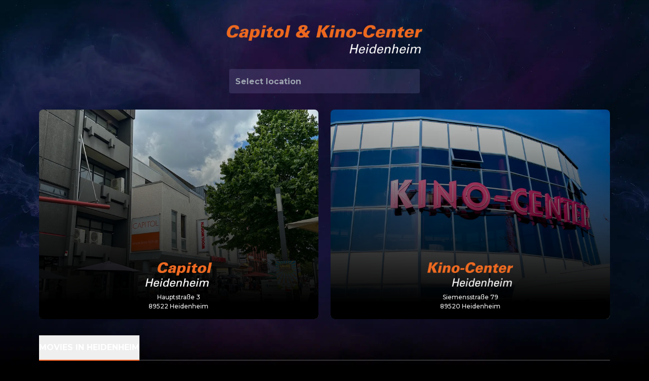

--- FILE ---
content_type: text/html; charset=utf-8
request_url: https://www.kino-hdh.de/gutscheine.php
body_size: 11411
content:
<!DOCTYPE html><html lang="gutscheine.php" class="font-montserrat-medium" style="background-color:black;background:linear-gradient(135deg, #12112e, #000000) black;color:#FFFFFF;font-family:&#x27;Montserrat&#x27;, &#x27;Montserrat Fallback&#x27;;font-style:normal"><head><meta charSet="utf-8"/><meta name="viewport" content="width=device-width, initial-scale=1"/><link rel="stylesheet" href="/_next/static/css/419884023bbb7f51.css" data-precedence="next"/><link rel="preload" as="script" fetchPriority="low" href="/_next/static/chunks/webpack-0fa2985e731f091c.js"/><script src="/_next/static/chunks/87c73c54-0375ba195de27293.js" async=""></script><script src="/_next/static/chunks/18-abb9532c1b1816e6.js" async=""></script><script src="/_next/static/chunks/main-app-fd1584e055d8cfdf.js" async=""></script><script src="/_next/static/chunks/563-22678c25b4a73130.js" async=""></script><script src="/_next/static/chunks/787-685dd9c983c661f3.js" async=""></script><script src="/_next/static/chunks/app/%5Blocale%5D/layout-f83bdb6d4f8fc548.js" async=""></script><meta name="next-size-adjust" content=""/><meta name="theme-color" content="#12112e"/><title>Kinos Ostalb</title><meta name="description" content="Die Kinos der Ostalb in Heidenheim, Aalen und Ellwangen."/><link rel="manifest" href="/manifest.webmanifest"/><link rel="canonical" href="https://www.kino-hdh.de"/><link rel="alternate" hrefLang="en" href="https://www.kino-hdh.de/en"/><link rel="alternate" hrefLang="de" href="https://www.kino-hdh.de/de"/><meta name="apple-itunes-app" content="app-id=1447730281"/><meta property="og:title" content="Kinos Ostalb"/><meta property="og:description" content="Die Kinos der Ostalb in Heidenheim, Aalen und Ellwangen."/><meta property="og:url" content="https://www.kino-hdh.de"/><meta property="og:site_name" content="Kinos Ostalb"/><meta property="og:locale" content="en"/><meta property="og:image" content="https://www.kino-hdh.de/move-to-cdn/images/ostalb-logo.png"/><meta property="og:image:width" content="1200"/><meta property="og:image:height" content="698"/><meta property="og:type" content="website"/><meta name="twitter:card" content="summary_large_image"/><meta name="twitter:title" content="Kinos Ostalb"/><meta name="twitter:description" content="Die Kinos der Ostalb in Heidenheim, Aalen und Ellwangen."/><meta name="twitter:image" content="https://www.kino-hdh.de/move-to-cdn/images/ostalb-logo.png"/><meta name="twitter:image:width" content="1200"/><meta name="twitter:image:height" content="698"/><meta property="al:ios:app_name" content="Cineamo"/><meta property="al:ios:url" content="https://apps.apple.com/app/apple-store/id1447730281?pt=120760330&amp;ct=Cineamo-Cinema-Website-Landing-Page-www.kino-hdh.de&amp;mt=8"/><meta property="al:ios:app_store_id" content="1447730281"/><meta property="al:android:app_name" content="Cineamo"/><meta property="al:android:url" content="https://play.google.com/store/apps/details?id=org.mpp.cineamo&amp;referrer=utm_source%3Dwww.kino-hdh.de%26utm_medium%3Dcinema-website%26utm_campaign%3Dwebsite-cta"/><meta property="al:android:package" content="org.mpp.cineamo"/><link rel="icon" href="/icon"/><script src="/_next/static/chunks/polyfills-42372ed130431b0a.js" noModule=""></script></head><body class="flex flex-col min-h-dvh justify-between overflow-x-hidden"><div hidden=""><!--$--><!--/$--></div><div class="fixed left-0 top-0 w-screen h-screen -z-[1000]"><div class="relative w-full h-full" style="background-image:url(/move-to-cdn/images/ostalb-background.webp);background-repeat:no-repeat;background-size:cover;background-position:center;opacity:100%"></div></div><div class="flex flex-col"><div class="relative"><!--$?--><template id="B:0"></template><main><div class="flex flex-col"><div class="h-40"></div><div class="flex flex-col space-y-48 lg:space-y-72"></div></div></main><!--/$--></div></div><!--$--><!--/$--><!--$--><!--/$--><script>requestAnimationFrame(function(){$RT=performance.now()});</script><script src="/_next/static/chunks/webpack-0fa2985e731f091c.js" id="_R_" async=""></script><div hidden id="S:0"><template id="P:1"></template><!--$--><!--/$--></div><script>(self.__next_f=self.__next_f||[]).push([0])</script><script>self.__next_f.push([1,"1:\"$Sreact.fragment\"\n2:I[5341,[],\"\"]\n3:I[25,[],\"\"]\n6:I[5104,[],\"OutletBoundary\"]\n8:I[7158,[],\"AsyncMetadataOutlet\"]\na:I[5104,[],\"ViewportBoundary\"]\nc:I[5104,[],\"MetadataBoundary\"]\nd:\"$Sreact.suspense\"\nf:I[4431,[],\"\"]\n:HL[\"/_next/static/media/904be59b21bd51cb-s.p.woff2\",\"font\",{\"crossOrigin\":\"\",\"type\":\"font/woff2\"}]\n:HL[\"/_next/static/css/419884023bbb7f51.css\",\"style\"]\n"])</script><script>self.__next_f.push([1,"0:{\"P\":null,\"b\":\"x54W4QsI58CVFxEZufRij\",\"p\":\"\",\"c\":[\"\",\"gutscheine.php\"],\"i\":false,\"f\":[[[\"\",{\"children\":[[\"locale\",\"gutscheine.php\",\"d\"],{\"children\":[\"__PAGE__\",{}]},\"$undefined\",\"$undefined\",true]}],[\"\",[\"$\",\"$1\",\"c\",{\"children\":[null,[\"$\",\"$L2\",null,{\"parallelRouterKey\":\"children\",\"error\":\"$undefined\",\"errorStyles\":\"$undefined\",\"errorScripts\":\"$undefined\",\"template\":[\"$\",\"$L3\",null,{}],\"templateStyles\":\"$undefined\",\"templateScripts\":\"$undefined\",\"notFound\":[[[\"$\",\"title\",null,{\"children\":\"404: This page could not be found.\"}],[\"$\",\"div\",null,{\"style\":{\"fontFamily\":\"system-ui,\\\"Segoe UI\\\",Roboto,Helvetica,Arial,sans-serif,\\\"Apple Color Emoji\\\",\\\"Segoe UI Emoji\\\"\",\"height\":\"100vh\",\"textAlign\":\"center\",\"display\":\"flex\",\"flexDirection\":\"column\",\"alignItems\":\"center\",\"justifyContent\":\"center\"},\"children\":[\"$\",\"div\",null,{\"children\":[[\"$\",\"style\",null,{\"dangerouslySetInnerHTML\":{\"__html\":\"body{color:#000;background:#fff;margin:0}.next-error-h1{border-right:1px solid rgba(0,0,0,.3)}@media (prefers-color-scheme:dark){body{color:#fff;background:#000}.next-error-h1{border-right:1px solid rgba(255,255,255,.3)}}\"}}],[\"$\",\"h1\",null,{\"className\":\"next-error-h1\",\"style\":{\"display\":\"inline-block\",\"margin\":\"0 20px 0 0\",\"padding\":\"0 23px 0 0\",\"fontSize\":24,\"fontWeight\":500,\"verticalAlign\":\"top\",\"lineHeight\":\"49px\"},\"children\":404}],[\"$\",\"div\",null,{\"style\":{\"display\":\"inline-block\"},\"children\":[\"$\",\"h2\",null,{\"style\":{\"fontSize\":14,\"fontWeight\":400,\"lineHeight\":\"49px\",\"margin\":0},\"children\":\"This page could not be found.\"}]}]]}]}]],[]],\"forbidden\":\"$undefined\",\"unauthorized\":\"$undefined\"}]]}],{\"children\":[[\"locale\",\"gutscheine.php\",\"d\"],[\"$\",\"$1\",\"c\",{\"children\":[[[\"$\",\"link\",\"0\",{\"rel\":\"stylesheet\",\"href\":\"/_next/static/css/419884023bbb7f51.css\",\"precedence\":\"next\",\"crossOrigin\":\"$undefined\",\"nonce\":\"$undefined\"}]],\"$L4\"]}],{\"children\":[\"__PAGE__\",[\"$\",\"$1\",\"c\",{\"children\":[\"$L5\",null,[\"$\",\"$L6\",null,{\"children\":[\"$L7\",[\"$\",\"$L8\",null,{\"promise\":\"$@9\"}]]}]]}],{},null,false]},[[\"$\",\"main\",\"l\",{\"children\":[\"$\",\"div\",null,{\"className\":\"flex flex-col\",\"children\":[[\"$\",\"div\",null,{\"className\":\"h-40\"}],[\"$\",\"div\",null,{\"className\":\"flex flex-col space-y-48 lg:space-y-72\"}]]}]}],[],[]],false]},null,false],[\"$\",\"$1\",\"h\",{\"children\":[null,[[\"$\",\"$La\",null,{\"children\":\"$Lb\"}],[\"$\",\"meta\",null,{\"name\":\"next-size-adjust\",\"content\":\"\"}]],[\"$\",\"$Lc\",null,{\"children\":[\"$\",\"div\",null,{\"hidden\":true,\"children\":[\"$\",\"$d\",null,{\"fallback\":null,\"children\":\"$Le\"}]}]}]]}],false]],\"m\":\"$undefined\",\"G\":[\"$f\",[]],\"s\":false,\"S\":false}\n"])</script><script>self.__next_f.push([1,"10:I[8676,[\"563\",\"static/chunks/563-22678c25b4a73130.js\",\"787\",\"static/chunks/787-685dd9c983c661f3.js\",\"450\",\"static/chunks/app/%5Blocale%5D/layout-f83bdb6d4f8fc548.js\"],\"default\"]\n12:I[8054,[\"563\",\"static/chunks/563-22678c25b4a73130.js\",\"787\",\"static/chunks/787-685dd9c983c661f3.js\",\"450\",\"static/chunks/app/%5Blocale%5D/layout-f83bdb6d4f8fc548.js\"],\"Analytics\"]\n13:I[3193,[\"563\",\"static/chunks/563-22678c25b4a73130.js\",\"787\",\"static/chunks/787-685dd9c983c661f3.js\",\"450\",\"static/chunks/app/%5Blocale%5D/layout-f83bdb6d4f8fc548.js\"],\"SpeedInsights\"]\n14:I[6505,[],\"IconMark\"]\n"])</script><script>self.__next_f.push([1,"4:[\"$\",\"html\",null,{\"lang\":\"gutscheine.php\",\"className\":\"font-montserrat-medium\",\"style\":{\"backgroundColor\":\"black\",\"background\":\"linear-gradient(135deg, #12112e, #000000) black\",\"color\":\"#FFFFFF\",\"fontFamily\":\"'Montserrat', 'Montserrat Fallback'\",\"fontStyle\":\"normal\"},\"children\":[\"$\",\"body\",null,{\"className\":\"flex flex-col min-h-dvh justify-between overflow-x-hidden\",\"children\":[[\"$\",\"div\",null,{\"className\":\"fixed left-0 top-0 w-screen h-screen -z-[1000]\",\"style\":{\"background\":null},\"children\":[\"$\",\"div\",null,{\"className\":\"relative w-full h-full\",\"style\":{\"backgroundImage\":\"url(/move-to-cdn/images/ostalb-background.webp)\",\"backgroundRepeat\":\"no-repeat\",\"backgroundSize\":\"cover\",\"backgroundPosition\":\"center\",\"opacity\":\"100%\"}}]}],null,[\"$\",\"$L10\",null,{\"locale\":\"gutscheine.php\",\"messages\":{\"metadata\":{\"kinokoeln\":{\"title\":\"All Cinemas in Cologne – Overview \u0026 Current Movie Schedule\",\"title-short\":\"Cinemas in Cologne\",\"description\":\"Discover all cinemas in Cologne with addresses, info \u0026 current movie showtimes. Find the right theater and the best films near you.\"}},\"common\":{\"more\":\"More\",\"save\":\"Save\",\"soon\":\"Soon\",\"new\":\"New\",\"expiring\":\"Expiring\",\"banner-cineamo-app\":\"New: To Cineamo App\",\"links\":\"Links\",\"time\":{\"time_suffix\":\"\"}},\"error\":{\"404\":{\"overline\":\"404 Error\",\"title\":\"Ooops... Looks like not even Sherlock Holmes could find that page!\",\"description\":\"The web adress you entered cannot be found on our website. If you’re brave enough, try again or take a run and jump back to our landing page.\"},\"jump-to-landing-page\":\"Jump to landing page\"},\"navigation\":{\"home\":\"Home\",\"program\":\"Program\",\"specials\":\"Specials\",\"deals\":\"Deals\",\"vouchers\":\"Gift Cards\",\"info\":\"Info\",\"cineamo\":\"Cineamo\",\"to-cineamo\":\"Go to Cineamo\"},\"footer\":{\"contact\":\"Contact\",\"imprint\":\"Imprint\",\"data-protection\":\"Data protection\",\"data-protection-settings\":\"Cookies\"},\"home\":{\"program-and-tickets\":\"Programm \u0026 Tickets\",\"select-cinema\":\"Select location\",\"vouchers\":\"Go to Shop\",\"go-to-website\":\"Go to Website\",\"in-cinemas\":{\"default\":\"In Cinema\",\"cinema-chain-7\":\"Movies in Heidenheim\"},\"which-cinema\":\"Which cinema you want to go to?\",\"n-showings\":\"{count, plural, =0 {# Showings} =1 {# Showing} other {# Showings}}\"}},\"children\":[\"$\",\"div\",null,{\"className\":\"flex flex-col\",\"children\":[\"$\",\"div\",null,{\"className\":\"relative\",\"children\":[\"$\",\"$L2\",null,{\"parallelRouterKey\":\"children\",\"error\":\"$undefined\",\"errorStyles\":\"$undefined\",\"errorScripts\":\"$undefined\",\"template\":[\"$\",\"$L3\",null,{}],\"templateStyles\":\"$undefined\",\"templateScripts\":\"$undefined\",\"notFound\":[\"$L11\",[]],\"forbidden\":\"$undefined\",\"unauthorized\":\"$undefined\"}]}]}]}],[\"$\",\"$L12\",null,{}],[\"$\",\"$L13\",null,{}]]}]}]\n"])</script><script>self.__next_f.push([1,"b:[[\"$\",\"meta\",\"0\",{\"charSet\":\"utf-8\"}],[\"$\",\"meta\",\"1\",{\"name\":\"viewport\",\"content\":\"width=device-width, initial-scale=1\"}],[\"$\",\"meta\",\"2\",{\"name\":\"theme-color\",\"content\":\"#12112e\"}]]\n7:null\n"])</script><script>self.__next_f.push([1,"9:{\"metadata\":[[\"$\",\"title\",\"0\",{\"children\":\"Kinos Ostalb\"}],[\"$\",\"meta\",\"1\",{\"name\":\"description\",\"content\":\"Die Kinos der Ostalb in Heidenheim, Aalen und Ellwangen.\"}],[\"$\",\"link\",\"2\",{\"rel\":\"manifest\",\"href\":\"/manifest.webmanifest\",\"crossOrigin\":\"$undefined\"}],[\"$\",\"link\",\"3\",{\"rel\":\"canonical\",\"href\":\"https://www.kino-hdh.de\"}],[\"$\",\"link\",\"4\",{\"rel\":\"alternate\",\"hrefLang\":\"en\",\"href\":\"https://www.kino-hdh.de/en\"}],[\"$\",\"link\",\"5\",{\"rel\":\"alternate\",\"hrefLang\":\"de\",\"href\":\"https://www.kino-hdh.de/de\"}],[\"$\",\"meta\",\"6\",{\"name\":\"apple-itunes-app\",\"content\":\"app-id=1447730281\"}],[\"$\",\"meta\",\"7\",{\"property\":\"og:title\",\"content\":\"Kinos Ostalb\"}],[\"$\",\"meta\",\"8\",{\"property\":\"og:description\",\"content\":\"Die Kinos der Ostalb in Heidenheim, Aalen und Ellwangen.\"}],[\"$\",\"meta\",\"9\",{\"property\":\"og:url\",\"content\":\"https://www.kino-hdh.de\"}],[\"$\",\"meta\",\"10\",{\"property\":\"og:site_name\",\"content\":\"Kinos Ostalb\"}],[\"$\",\"meta\",\"11\",{\"property\":\"og:locale\",\"content\":\"en\"}],[\"$\",\"meta\",\"12\",{\"property\":\"og:image\",\"content\":\"https://www.kino-hdh.de/move-to-cdn/images/ostalb-logo.png\"}],[\"$\",\"meta\",\"13\",{\"property\":\"og:image:width\",\"content\":\"1200\"}],[\"$\",\"meta\",\"14\",{\"property\":\"og:image:height\",\"content\":\"698\"}],[\"$\",\"meta\",\"15\",{\"property\":\"og:type\",\"content\":\"website\"}],[\"$\",\"meta\",\"16\",{\"name\":\"twitter:card\",\"content\":\"summary_large_image\"}],[\"$\",\"meta\",\"17\",{\"name\":\"twitter:title\",\"content\":\"Kinos Ostalb\"}],[\"$\",\"meta\",\"18\",{\"name\":\"twitter:description\",\"content\":\"Die Kinos der Ostalb in Heidenheim, Aalen und Ellwangen.\"}],[\"$\",\"meta\",\"19\",{\"name\":\"twitter:image\",\"content\":\"https://www.kino-hdh.de/move-to-cdn/images/ostalb-logo.png\"}],[\"$\",\"meta\",\"20\",{\"name\":\"twitter:image:width\",\"content\":\"1200\"}],[\"$\",\"meta\",\"21\",{\"name\":\"twitter:image:height\",\"content\":\"698\"}],[\"$\",\"meta\",\"22\",{\"property\":\"al:ios:app_name\",\"content\":\"Cineamo\"}],[\"$\",\"meta\",\"23\",{\"property\":\"al:ios:url\",\"content\":\"https://apps.apple.com/app/apple-store/id1447730281?pt=120760330\u0026ct=Cineamo-Cinema-Website-Landing-Page-www.kino-hdh.de\u0026mt=8\"}],[\"$\",\"meta\",\"24\",{\"property\":\"al:ios:app_store_id\",\"content\":\"1447730281\"}],[\"$\",\"meta\",\"25\",{\"property\":\"al:android:app_name\",\"content\":\"Cineamo\"}],[\"$\",\"meta\",\"26\",{\"property\":\"al:android:url\",\"content\":\"https://play.google.com/store/apps/details?id=org.mpp.cineamo\u0026referrer=utm_source%3Dwww.kino-hdh.de%26utm_medium%3Dcinema-website%26utm_campaign%3Dwebsite-cta\"}],[\"$\",\"meta\",\"27\",{\"property\":\"al:android:package\",\"content\":\"org.mpp.cineamo\"}],[\"$\",\"link\",\"28\",{\"rel\":\"icon\",\"href\":\"/icon\"}],[\"$\",\"$L14\",\"29\",{}]],\"error\":null,\"digest\":\"$undefined\"}\n"])</script><script>self.__next_f.push([1,"e:\"$9:metadata\"\n"])</script><script>self.__next_f.push([1,"16:I[489,[\"249\",\"static/chunks/8bb4d8db-cecd43e70fd8a483.js\",\"563\",\"static/chunks/563-22678c25b4a73130.js\",\"787\",\"static/chunks/787-685dd9c983c661f3.js\",\"393\",\"static/chunks/393-9c25de0e18313be0.js\",\"465\",\"static/chunks/app/%5Blocale%5D/page-8d43e05999801773.js\"],\"Image\"]\n"])</script><script>self.__next_f.push([1,"11:[\"$\",\"main\",null,{\"className\":\"w-full h-auto flex items-center justify-center box-content pt-[4%]\",\"children\":[\"$\",\"div\",null,{\"className\":\"container flex flex-row space-x-[88px]\",\"children\":[[\"$\",\"div\",null,{\"className\":\"w-1/2 flex flex-col space-y-32\",\"children\":[[\"$\",\"div\",null,{\"className\":\"space-y-16\",\"children\":[[\"$\",\"div\",null,{\"className\":\"space-y-12\",\"children\":[[\"$\",\"h1\",null,{\"className\":\"text-overline-16\",\"style\":{\"color\":\"#ff6b2d\"},\"children\":\"404 Error\"}],[\"$\",\"h1\",null,{\"className\":\"text-headline-32\",\"children\":\"Ooops... Looks like not even Sherlock Holmes could find that page!\"}]]}],[\"$\",\"h1\",null,{\"className\":\"text-body-16\",\"children\":\"The web adress you entered cannot be found on our website. If you’re brave enough, try again or take a run and jump back to our landing page.\"}]]}],[\"$\",\"div\",null,{\"children\":\"$L15\"}]]}],[\"$\",\"div\",null,{\"className\":\"relative w-1/2 h-auto max-h-[540px]\",\"children\":[\"$\",\"$L16\",null,{\"className\":\"w-full h-full object-contain\",\"src\":\"https://cdn.cineamo.com/images/illustrations/spotlight/im-404.png\",\"alt\":\"404 Error\",\"width\":2000,\"height\":2000}]}]]}]}]\n"])</script><script>self.__next_f.push([1,"17:I[7194,[\"249\",\"static/chunks/8bb4d8db-cecd43e70fd8a483.js\",\"563\",\"static/chunks/563-22678c25b4a73130.js\",\"787\",\"static/chunks/787-685dd9c983c661f3.js\",\"393\",\"static/chunks/393-9c25de0e18313be0.js\",\"465\",\"static/chunks/app/%5Blocale%5D/page-8d43e05999801773.js\"],\"default\"]\n18:I[2016,[\"249\",\"static/chunks/8bb4d8db-cecd43e70fd8a483.js\",\"563\",\"static/chunks/563-22678c25b4a73130.js\",\"787\",\"static/chunks/787-685dd9c983c661f3.js\",\"393\",\"static/chunks/393-9c25de0e18313be0.js\",\"465\",\"static/chunks/app/%5Blocale%5D/page-8d43e05999801773.js\"],\"default\"]\n15:[\"$\",\"$L17\",null,{\"ref\":\"$undefined\",\"defaultLocale\":\"en\",\"href\":\"/en\",\"locale\":\"$undefined\",\"localeCookie\":{\"name\":\"NEXT_LOCALE\",\"maxAge\":31536000,\"sameSite\":\"lax\"},\"unprefixed\":\"$undefined\",\"children\":[\"$\",\"$L18\",null,{\"className\":\"h-36\",\"css\":{\"backgroundColor\":\"#ff6b2d\",\"color\":\"#FFFFFF\"},\"children\":\"Jump to landing page\"}]}]\n"])</script><script src="/_next/static/chunks/8bb4d8db-cecd43e70fd8a483.js" async=""></script><script src="/_next/static/chunks/393-9c25de0e18313be0.js" async=""></script><script src="/_next/static/chunks/app/%5Blocale%5D/page-8d43e05999801773.js" async=""></script><script>self.__next_f.push([1,"1c:I[9435,[\"249\",\"static/chunks/8bb4d8db-cecd43e70fd8a483.js\",\"563\",\"static/chunks/563-22678c25b4a73130.js\",\"787\",\"static/chunks/787-685dd9c983c661f3.js\",\"393\",\"static/chunks/393-9c25de0e18313be0.js\",\"465\",\"static/chunks/app/%5Blocale%5D/page-8d43e05999801773.js\"],\"default\"]\n"])</script><script>self.__next_f.push([1,"5:[\"$\",\"main\",null,{\"className\":\"w-full h-[100dvh] pt-[24px] lg:pt-[48px] pb-[128px] overflow-y-auto\",\"children\":[\"$\",\"div\",null,{\"className\":\"h-auto flex flex-col space-y-[32px] container mx-auto\",\"children\":[[\"$\",\"div\",null,{\"className\":\"w-full flex flex-col items-center space-y-[24px]\",\"children\":[[\"$\",\"$L16\",null,{\"className\":\"w-auto object-contain h-[64px]\",\"src\":\"/move-to-cdn/images/ostalb-logo.png\",\"width\":1000,\"height\":500,\"alt\":\"Kinos Ostalb Logo\"}],[\"$\",\"div\",null,{\"className\":\"w-full lg:w-1/3 h-48\",\"children\":\"$L19\"}]]}],[\"$\",\"div\",null,{\"className\":\"w-full grid gap-[24px] grid-cols-center-1 md:grid-cols-center-2\",\"children\":[\"$L1a\",\"$L1b\"]}],[\"$\",\"$L1c\",null,{\"domainConfiguration\":{\"cinemaChain\":{\"id\":7,\"name\":\"Kinos Ostalb\",\"description\":\"Die Kinos der Ostalb in Heidenheim, Aalen und Ellwangen.\",\"logoUrl\":null,\"logoImageRef\":\"\",\"_links\":{\"self\":{\"href\":\"https://api.cineamo.com/cinema-chains/7\"}}},\"domain\":\"www.kino-hdh.de\",\"domainCinemaChainConfiguration\":{\"cinemaChainId\":7,\"domain\":\"www.kino-hdh.de\",\"backgroundColor\":null,\"backgroundImageUrl\":\"/move-to-cdn/images/ostalb-background.webp\",\"backgroundImageSize\":\"cover\",\"backgroundImageRepeat\":\"no-repeat\",\"backgroundImageOpacity\":\"100%\",\"backgroundOverlayImageUrl\":null,\"backgroundOverlayImageCss\":null,\"cinemaChainLogoImageUrl\":\"/move-to-cdn/images/ostalb-logo.png\",\"cinemas\":[{\"cinemaId\":1421,\"domain\":\"capitol-hdh.de\"},{\"cinemaId\":696,\"domain\":\"kinocenter-hdh.de\"}],\"staticDropdownLink\":{\"label\":\"Zurück zur Startseite\",\"href\":\"https://kinos-ostalb.de\"},\"style\":{\"backgroundColor\":\"#12112e\",\"backgroundColorGradient\":\"#000000\",\"onBackgroundColor\":\"#FFFFFF\",\"primaryColor\":\"#ff6b2d\",\"secondaryColor\":\"#ff6b2d\",\"onPrimaryColor\":\"#FFFFFF\",\"surfaceColor\":\"#b2b2ff26\",\"onSurfaceColor\":\"#FFFFFF\"},\"metadata\":null,\"showDropdown\":true,\"showMoviesInCinemasSlider\":true}},\"cinemas\":[{\"id\":1421,\"name\":\"Capitol Heidenheim\",\"shortName\":\"Capitol Heidenheim\",\"slug\":\"capitol-heidenheim\",\"description\":\"Das Capitol, direkt in der Heidenheimer Innenstadt gelegen, bietet Ihnen Hollywood pur in 3 Kinosälen. Tauchen Sie ein, in die spannende Welt des Films und genießen Sie die aktuellsten Filmhits aus aller Welt in bester digitaler Bild- und Tonqualität. Der nostalgische Charme des Capitol Kinos macht Ihren Besuch zu einem besonderen Erlebnis.\\nMit der Fertigstellung des Capitols (welches seit eh und je im Untergeschoss des Neubaus an der Hauptsraße 3 beherbergt ist) im Jahr 1979, feierte der bis heute unvergessene Spielfilm „Das Krokodil und sein Nilpferd“ mit Bud Spencer und Terence Hill in den Hauptrollen seine Uraufführung. Ein unvergessliches Ereignis für Heidenheim!\",\"phone\":\"+49732141076\",\"street\":\"Hauptstraße 3\",\"postalCode\":\"89522\",\"city\":\"Heidenheim\",\"state\":\"\",\"stateAbbr\":\"BW\",\"country\":\"Deutschland\",\"countryCode\":\"DE\",\"currencyCode\":\"EUR\",\"longitude\":10.15206718,\"latitude\":48.6778183,\"distance\":null,\"profileImageRef\":\"6400c68d-af45-4e8f-951c-e628fa83f8f8\",\"profileImageUrl\":\"https://cdn.cineamo.com/cinema-profile-image/6400c68d-af45-4e8f-951c-e628fa83f8f8\",\"logoImageRef\":\"d683fd1f-26d1-4f25-b645-a71648aaa856\",\"logoImageUrl\":\"https://cdn.cineamo.com/cinema-logo-image/d683fd1f-26d1-4f25-b645-a71648aaa856\",\"logoWideImageRef\":\"e139e94c-07c0-49a5-ba11-743d0b1fca79\",\"logoWideImageUrl\":\"https://cdn.cineamo.com/cinema-logo-wide-image/e139e94c-07c0-49a5-ba11-743d0b1fca79\",\"priceTablePdfRef\":null,\"priceTablePdfUrl\":null,\"primaryColor\":\"#ffffff\",\"instagramLink\":\"https://instagram.com/kinoheidenheim/\",\"facebookLink\":\"https://facebook.com/capitol.kinocenter\",\"ticketSystemId\":\"107118399\",\"ticketSystem\":\"cinetixx\",\"email\":\"info@kino-hdh.de\",\"isActive\":true,\"cinemaConfigurationId\":1420,\"showtimesUpdated\":\"2026-01-21T05:50:47Z\",\"isFavorite\":null,\"hasMarketingAssistantBooked\":true,\"cineamoTrailerConfirmedDatetime\":\"2026-01-05T13:16:24Z\",\"cinemaChainId\":7,\"cityId\":4086889,\"openingHoursCustomText\":{\"deu\":null,\"eng\":null,\"gsw\":null},\"_links\":{\"self\":{\"href\":\"https://api.cineamo.com/cinemas/1421\"}},\"_embedded\":{\"cinemaConfiguration\":{\"id\":1420,\"minimalInitialEventVisitor\":null,\"requestTimeoutAnswer\":null,\"isCatering\":null,\"ticketSystem\":\"cinetixx\",\"ticketSystemId\":\"107118399\",\"ticketUrlTemplate\":null,\"facebookAccessToken\":null,\"hasMarketingAssistantBooked\":true,\"visitorThreshold1\":25,\"visitorThreshold2\":50,\"isPublicRequestAvailable\":false,\"isProgramSuggestionEnabled\":false,\"isPrivateBookingEnabled\":false,\"isActive\":true,\"isPrivateBookingPartner\":true,\"isOnlineTicketingAvailable\":false,\"onlineTicketing\":{\"default\":false,\"web\":false,\"ios\":false,\"android\":false,\"cinemaWebsite\":false},\"isKOSCustomer\":false,\"isWebsiteCustomer\":true,\"websiteConfiguration\":{\"style\":{\"primaryColor\":\"#ff6b2d\",\"surfaceColor\":\"#b2b2ff26\",\"onPrimaryColor\":\"#FFFFFF\",\"onSurfaceColor\":\"#FFFFFF\",\"secondaryColor\":\"#F8A582\",\"backgroundColor\":\"#12112e\",\"onBackgroundColor\":\"#ffffff\",\"backgroundColorGradient\":\"#000000\"},\"imprint\":{\"fax\":\"\",\"city\":\"Heidenheim\",\"email\":\"info@kino-hdh.de\",\"phone\":\" 0732193540\",\"vatId\":\"DE314501360\",\"street\":\"Siemensstr. 79\",\"country\":\"Deutschland\",\"postalCode\":\"89520\",\"companyName\":\"Schweizer Kinobetriebe GmbH \u0026 Co. KG\",\"representativePerson\":\"Dipl.-Kaufmann Ralf-Christian Schweizer\",\"youthProtectionOfficer\":\"\"},\"voucherUrl\":\"https://www.kinos-ostalb.de/gutscheine/\",\"cinemaChainDropdown\":{\"isVisible\":true,\"cinemaChainUrl\":\"https://kino.kraehativ.dev/\",\"additionalLinks\":[{\"url\":\"https://kino-ostalb.cineamo.dev/de\",\"label\":\"Capitol \u0026 Kino-Center\"}],\"excludedCinemaIds\":[646,679,1421]},\"partnerLinksDropdown\":{\"isVisible\":true,\"cinemaChainUrl\":\"https://www.kinos-ostalb.de\",\"additionalLinks\":[],\"cinemaChainLabel\":\"Zurück zur Startseite\",\"excludedCinemaIds\":[]},\"isWhatsAppNewsletterActive\":false},\"ticketUrlTemplateIosAppendix\":null,\"ticketUrlTemplateAndroidAppendix\":null,\"ticketUrlTemplateWebAppendix\":null,\"ticketUrlTemplateCinemaWebsiteAppendix\":null,\"domain\":\"capitol-hdh.de\",\"_links\":{\"self\":{\"href\":\"https://api.cineamo.com/cinema-configurations/1420\"}}}}},{\"id\":696,\"name\":\"Kino-Center Heidenheim\",\"shortName\":\"Kino Heidenheim\",\"slug\":\"kino-center-heidenheim\",\"description\":\"Das Kino-Center Heidenheim zeigt Ihnen die neuesten Filmhighlights aus aller Welt in fünf Kinos mit mehr als 750 Sitzplätzen. Alle Säle bieten Ihnen die neueste digitale Filmprojektion in 2D und 3D, welche ein brillantes Bild- und Tonerlebnis möglich macht.\\nHätten Sie’s gewusst? Bis im Jahr 2009 war das mehrfach Oscar-prämierte Meisterwerk „Titanic“ der bestbesuchteste Kinofilm aller Zeiten. Ganze 18 Wochen am Stück war er bei uns im Programm zu finden. Heute hält „Avatar – Aufbruch nach Pandora“ den Rekord.\",\"phone\":\"+49732193540\",\"street\":\"Siemensstraße 79\",\"postalCode\":\"89520\",\"city\":\"Heidenheim\",\"state\":\"\",\"stateAbbr\":\"BW\",\"country\":\"Deutschland\",\"countryCode\":\"DE\",\"currencyCode\":\"EUR\",\"longitude\":10.16079998,\"latitude\":48.69060135,\"distance\":null,\"profileImageRef\":\"57ea4a30-e72d-438c-8bcc-72d0edf8dd26\",\"profileImageUrl\":\"https://cdn.cineamo.com/cinema-profile-image/57ea4a30-e72d-438c-8bcc-72d0edf8dd26\",\"logoImageRef\":\"97b11be8-7362-4021-a8c9-29a84ae9f442\",\"logoImageUrl\":\"https://cdn.cineamo.com/cinema-logo-image/97b11be8-7362-4021-a8c9-29a84ae9f442\",\"logoWideImageRef\":\"dd12c5cc-3d7d-4d87-805f-9094ce7555ec\",\"logoWideImageUrl\":\"https://cdn.cineamo.com/cinema-logo-wide-image/dd12c5cc-3d7d-4d87-805f-9094ce7555ec\",\"priceTablePdfRef\":null,\"priceTablePdfUrl\":null,\"primaryColor\":\"#ffffff\",\"instagramLink\":\"https://instagram.com/kinoheidenheim/\",\"facebookLink\":\"https://facebook.com/capitol.kinocenter\",\"ticketSystemId\":null,\"ticketSystem\":null,\"email\":\"info@kino-hdh.de\",\"isActive\":true,\"cinemaConfigurationId\":719,\"showtimesUpdated\":\"2026-01-21T05:50:45Z\",\"isFavorite\":null,\"hasMarketingAssistantBooked\":true,\"cineamoTrailerConfirmedDatetime\":\"2026-01-07T15:54:13Z\",\"cinemaChainId\":7,\"cityId\":4086889,\"openingHoursCustomText\":{\"deu\":null,\"eng\":null,\"gsw\":null},\"_links\":{\"self\":{\"href\":\"https://api.cineamo.com/cinemas/696\"}},\"_embedded\":{\"cinemaConfiguration\":{\"id\":719,\"minimalInitialEventVisitor\":null,\"requestTimeoutAnswer\":null,\"isCatering\":null,\"ticketSystem\":null,\"ticketSystemId\":null,\"ticketUrlTemplate\":null,\"facebookAccessToken\":null,\"hasMarketingAssistantBooked\":true,\"visitorThreshold1\":25,\"visitorThreshold2\":50,\"isPublicRequestAvailable\":false,\"isProgramSuggestionEnabled\":false,\"isPrivateBookingEnabled\":false,\"isActive\":true,\"isPrivateBookingPartner\":true,\"isOnlineTicketingAvailable\":false,\"onlineTicketing\":null,\"isKOSCustomer\":false,\"isWebsiteCustomer\":true,\"websiteConfiguration\":{\"style\":{\"primaryColor\":\"#ff6b2d\",\"surfaceColor\":\"#b2b2ff26\",\"onPrimaryColor\":\"#FFFFFF\",\"onSurfaceColor\":\"#FFFFFF\",\"secondaryColor\":\"#F8A582\",\"backgroundColor\":\"#12112e\",\"onBackgroundColor\":\"#FFFFFF\",\"backgroundColorGradient\":\"#000000\"},\"imprint\":{\"fax\":\"\",\"city\":\"Heidenheim\",\"email\":\"info@kino-hdh.de\",\"phone\":\"07321 9354 – 0\",\"vatId\":\"DE314501360\",\"street\":\"Siemensstr. 79\",\"country\":\"Deutschland\",\"postalCode\":\"89520\",\"companyName\":\"Schweizer Kinobetriebe GmbH \u0026 Co. KG\",\"representativePerson\":\"Dipl. Kaufmann Ralf-Christian Schweizer\",\"youthProtectionOfficer\":\"\"},\"voucherUrl\":\"https://www.kinos-ostalb.de/gutscheine/\",\"cinemaChainDropdown\":{\"isVisible\":true,\"cinemaChainUrl\":\"https://kino.kraehativ.dev/\",\"additionalLinks\":[{\"url\":\"https://kino-ostalb.cineamo.dev/de\",\"label\":\"Capitol \u0026 Kino-Center\"}],\"excludedCinemaIds\":[646,679,696]},\"partnerLinksDropdown\":{\"isVisible\":true,\"cinemaChainUrl\":\"https://www.kinos-ostalb.de\",\"additionalLinks\":[],\"cinemaChainLabel\":\"Zurück zur Startseite\",\"excludedCinemaIds\":[]},\"isWhatsAppNewsletterActive\":false},\"ticketUrlTemplateIosAppendix\":null,\"ticketUrlTemplateAndroidAppendix\":null,\"ticketUrlTemplateWebAppendix\":null,\"ticketUrlTemplateCinemaWebsiteAppendix\":null,\"domain\":\"kinocenter-hdh.de\",\"_links\":{\"self\":{\"href\":\"https://api.cineamo.com/cinema-configurations/719\"}}}}}]}]]}]}]\n"])</script><script>self.__next_f.push([1,"1d:I[1719,[\"249\",\"static/chunks/8bb4d8db-cecd43e70fd8a483.js\",\"563\",\"static/chunks/563-22678c25b4a73130.js\",\"787\",\"static/chunks/787-685dd9c983c661f3.js\",\"393\",\"static/chunks/393-9c25de0e18313be0.js\",\"465\",\"static/chunks/app/%5Blocale%5D/page-8d43e05999801773.js\"],\"default\"]\n19:[\"$\",\"$L1d\",null,{\"placeholder\":\"Select location\",\"css\":{\"selectableItemForegroundColor\":\"#FFFFFF\",\"listBackgroundColor\":\"#12112e\",\"selectableItemBackgroundColor\":\"#b2b2ff26\",\"selectedItemBackgroundColor\":\"#b2b2ff26\",\"selectedItemForegroundColor\":\"#FFFFFF\"},\"style\":{\"selectedItemClassName\":\"font-montserrat-bold\",\"itemBgColorClass\":\"bg-none hover:opacity-80 duration-100 !p-0\"},\"options\":[{\"element\":\"$L1e\",\"label\":\"Capitol Heidenheim\",\"value\":\"capitol-hdh.de\"},{\"element\":\"$L1f\",\"label\":\"Kino-Center Heidenheim\",\"value\":\"kinocenter-hdh.de\"},{\"element\":\"$L20\",\"label\":\"Zurück zur Startseite\",\"value\":\"https://kinos-ostalb.de\"}],\"searchable\":true}]\n"])</script><script>self.__next_f.push([1,"1e:[\"$\",\"$L17\",null,{\"ref\":\"$undefined\",\"defaultLocale\":\"en\",\"href\":\"https://capitol-hdh.de\",\"locale\":\"$undefined\",\"localeCookie\":\"$15:props:localeCookie\",\"unprefixed\":\"$undefined\",\"className\":\"flex w-full px-12 py-8\",\"children\":\"Capitol Heidenheim\"}]\n1f:[\"$\",\"$L17\",null,{\"ref\":\"$undefined\",\"defaultLocale\":\"en\",\"href\":\"https://kinocenter-hdh.de\",\"locale\":\"$undefined\",\"localeCookie\":\"$15:props:localeCookie\",\"unprefixed\":\"$undefined\",\"className\":\"flex w-full px-12 py-8\",\"children\":\"Kino-Center Heidenheim\"}]\n20:[\"$\",\"$L17\",null,{\"ref\":\"$undefined\",\"defaultLocale\":\"en\",\"href\":\"https://kinos-ostalb.de\",\"locale\":\"$undefined\",\"localeCookie\":\"$15:props:localeCookie\",\"unprefixed\":\"$undefined\",\"className\":\"flex w-full px-12 py-8 border-t-1\",\"style\":{\"borderColor\":\"#FFFFFF33\"},\"children\":\"Zurück zur Startseite\"}]\n21:T45e,"])</script><script>self.__next_f.push([1,"M2.00006 6L2.00002 7.89639C3.60318 8.59464 4.75004 10.1506 4.75004 12C4.75004 13.8494 3.60318 15.4054 2.00002 16.1036L2.00006 18H21.9998L22 16.1037C20.3967 15.4054 19.2498 13.8495 19.2498 12C19.2498 10.1505 20.3967 8.59457 22 7.89634L21.9998 6H2.00006ZM7.80228e-05 5.43748C9.16722e-05 4.60026 0.697337 4 1.45841 4H22.5414C23.3025 4 23.9997 4.60024 23.9998 5.43743C23.9998 5.43745 23.9998 5.43748 23.9998 5.4375L24 8.61014C24 9.07057 23.6857 9.47152 23.2385 9.58135C22.0644 9.86975 21.2498 10.8692 21.2498 12C21.2498 13.1308 22.0644 14.1303 23.2385 14.4187C23.6857 14.5285 24 14.9294 24 15.3899L23.9998 18.5625C23.9998 18.5625 23.9998 18.5625 23.9998 18.5626C23.9997 19.3998 23.3025 20 22.5414 20H1.45841C0.697336 20 9.17915e-05 19.3997 7.80228e-05 18.5625C7.80228e-05 18.5625 7.80228e-05 18.5625 7.80228e-05 18.5625L3.06001e-10 15.3898C-1.13246e-05 14.9294 0.314323 14.5285 0.76143 14.4186C1.93554 14.1302 2.75004 13.1308 2.75004 12C2.75004 10.8692 1.93554 9.86981 0.76143 9.58137C0.314323 9.47153 -1.13246e-05 9.07062 3.06001e-10 8.61022L7.80228e-05 5.4375C7.80228e-05 5.43749 7.80228e-05 5.43748 7.80228e-05 5.43748Z"])</script><script>self.__next_f.push([1,"1a:[\"$\",\"$L17\",\"JumpPageCard#Capitol Heidenheim\",{\"ref\":\"$undefined\",\"defaultLocale\":\"en\",\"href\":\"https://capitol-hdh.de\",\"locale\":\"$undefined\",\"localeCookie\":\"$15:props:localeCookie\",\"unprefixed\":\"$undefined\",\"className\":\"w-full group\",\"children\":[\"$\",\"div\",null,{\"className\":\"relative w-full min-h-[330px] aspect-[3/2] bg-white/10 rounded-8 overflow-hidden md:hover:scale-105 duration-200 cursor-pointer !w-full !max-w-none\",\"children\":[[\"$\",\"$L16\",null,{\"className\":\"relative w-full h-full object-cover\",\"src\":\"https://cdn.cineamo.com/cinema-profile-image/6400c68d-af45-4e8f-951c-e628fa83f8f8\",\"width\":800,\"height\":600,\"alt\":\"Image Capitol Heidenheim\"}],[\"$\",\"div\",null,{\"className\":\"absolute -left-[10px] -bottom-[10px] w-[calc(100%+20px)] h-[calc(100%+20px)] gradient-mask-t-10 bg-black -z-0\"}],[\"$\",\"div\",null,{\"className\":\"absolute left-0 bottom-0 z-0 w-full h-auto flex flex-col justify-end flex group-hover:translate-y-0 lg:translate-y-[calc(100%-124px)] duration-200\",\"children\":[\"$\",\"div\",null,{\"className\":\"relative w-full flex flex-col p-[12px] space-y-[12px] overflow-hidden\",\"children\":[[\"$\",\"div\",null,{\"className\":\"flex flex-col items-center\",\"children\":[\"$\",\"$L16\",null,{\"className\":\"w-full object-contain h-[48px]\",\"src\":\"https://cdn.cineamo.com/cinema-logo-wide-image/e139e94c-07c0-49a5-ba11-743d0b1fca79\",\"width\":300,\"height\":50,\"alt\":\"Logo Capitol Heidenheim\"}]}],[\"$\",\"div\",null,{\"className\":\"flex flex-col items-center space-y-[12px]\",\"children\":[[\"$\",\"div\",null,{\"className\":\"flex flex-col items-center text-body-12 text-white\",\"children\":[[\"$\",\"span\",null,{\"children\":\"Hauptstraße 3\"}],[\"$\",\"span\",null,{\"children\":\"89522 Heidenheim\"}]]}],[\"$\",\"$L18\",null,{\"className\":\"w-full h-[36px] lg:opacity-0 group-hover:opacity-100 duration-200\",\"style\":\"gray_and_white\",\"leadingIcon\":[\"$\",\"svg\",null,{\"width\":\"24\",\"height\":\"24\",\"viewBox\":\"0 0 24 24\",\"fill\":\"none\",\"xmlns\":\"http://www.w3.org/2000/svg\",\"aria-hidden\":true,\"aria-label\":\"program\",\"children\":[[\"$\",\"path\",null,{\"fillRule\":\"evenodd\",\"clipRule\":\"evenodd\",\"d\":\"$21\",\"fill\":\"currentColor\"}],[\"$\",\"path\",null,{\"fillRule\":\"evenodd\",\"clipRule\":\"evenodd\",\"d\":\"M8.44951 8.16516C8.73013 7.98012 9.08495 7.94845 9.39392 8.08086L16.3939 11.0808C16.7616 11.2384 17 11.5999 17 12C17 12.4 16.7616 12.7615 16.3939 12.9191L9.39392 15.9191C9.08496 16.0516 8.73014 16.0199 8.44951 15.8348C8.16888 15.6498 8 15.3361 8 15V9C8 8.66386 8.16888 8.35021 8.44951 8.16516ZM10 10.5165V13.4835L13.4614 12L10 10.5165Z\",\"fill\":\"currentColor\"}]]}],\"labelNotUppercase\":true,\"children\":\"Programm \u0026 Tickets\"}]]}]]}]}]]}]}]\n"])</script><script>self.__next_f.push([1,"22:T45e,"])</script><script>self.__next_f.push([1,"M2.00006 6L2.00002 7.89639C3.60318 8.59464 4.75004 10.1506 4.75004 12C4.75004 13.8494 3.60318 15.4054 2.00002 16.1036L2.00006 18H21.9998L22 16.1037C20.3967 15.4054 19.2498 13.8495 19.2498 12C19.2498 10.1505 20.3967 8.59457 22 7.89634L21.9998 6H2.00006ZM7.80228e-05 5.43748C9.16722e-05 4.60026 0.697337 4 1.45841 4H22.5414C23.3025 4 23.9997 4.60024 23.9998 5.43743C23.9998 5.43745 23.9998 5.43748 23.9998 5.4375L24 8.61014C24 9.07057 23.6857 9.47152 23.2385 9.58135C22.0644 9.86975 21.2498 10.8692 21.2498 12C21.2498 13.1308 22.0644 14.1303 23.2385 14.4187C23.6857 14.5285 24 14.9294 24 15.3899L23.9998 18.5625C23.9998 18.5625 23.9998 18.5625 23.9998 18.5626C23.9997 19.3998 23.3025 20 22.5414 20H1.45841C0.697336 20 9.17915e-05 19.3997 7.80228e-05 18.5625C7.80228e-05 18.5625 7.80228e-05 18.5625 7.80228e-05 18.5625L3.06001e-10 15.3898C-1.13246e-05 14.9294 0.314323 14.5285 0.76143 14.4186C1.93554 14.1302 2.75004 13.1308 2.75004 12C2.75004 10.8692 1.93554 9.86981 0.76143 9.58137C0.314323 9.47153 -1.13246e-05 9.07062 3.06001e-10 8.61022L7.80228e-05 5.4375C7.80228e-05 5.43749 7.80228e-05 5.43748 7.80228e-05 5.43748Z"])</script><script>self.__next_f.push([1,"1b:[\"$\",\"$L17\",\"JumpPageCard#Kino-Center Heidenheim\",{\"ref\":\"$undefined\",\"defaultLocale\":\"en\",\"href\":\"https://kinocenter-hdh.de\",\"locale\":\"$undefined\",\"localeCookie\":\"$15:props:localeCookie\",\"unprefixed\":\"$undefined\",\"className\":\"w-full group\",\"children\":[\"$\",\"div\",null,{\"className\":\"relative w-full min-h-[330px] aspect-[3/2] bg-white/10 rounded-8 overflow-hidden md:hover:scale-105 duration-200 cursor-pointer !w-full !max-w-none\",\"children\":[[\"$\",\"$L16\",null,{\"className\":\"relative w-full h-full object-cover\",\"src\":\"https://cdn.cineamo.com/cinema-profile-image/57ea4a30-e72d-438c-8bcc-72d0edf8dd26\",\"width\":800,\"height\":600,\"alt\":\"Image Kino-Center Heidenheim\"}],[\"$\",\"div\",null,{\"className\":\"absolute -left-[10px] -bottom-[10px] w-[calc(100%+20px)] h-[calc(100%+20px)] gradient-mask-t-10 bg-black -z-0\"}],[\"$\",\"div\",null,{\"className\":\"absolute left-0 bottom-0 z-0 w-full h-auto flex flex-col justify-end flex group-hover:translate-y-0 lg:translate-y-[calc(100%-124px)] duration-200\",\"children\":[\"$\",\"div\",null,{\"className\":\"relative w-full flex flex-col p-[12px] space-y-[12px] overflow-hidden\",\"children\":[[\"$\",\"div\",null,{\"className\":\"flex flex-col items-center\",\"children\":[\"$\",\"$L16\",null,{\"className\":\"w-full object-contain h-[48px]\",\"src\":\"https://cdn.cineamo.com/cinema-logo-wide-image/dd12c5cc-3d7d-4d87-805f-9094ce7555ec\",\"width\":300,\"height\":50,\"alt\":\"Logo Kino-Center Heidenheim\"}]}],[\"$\",\"div\",null,{\"className\":\"flex flex-col items-center space-y-[12px]\",\"children\":[[\"$\",\"div\",null,{\"className\":\"flex flex-col items-center text-body-12 text-white\",\"children\":[[\"$\",\"span\",null,{\"children\":\"Siemensstraße 79\"}],[\"$\",\"span\",null,{\"children\":\"89520 Heidenheim\"}]]}],[\"$\",\"$L18\",null,{\"className\":\"w-full h-[36px] lg:opacity-0 group-hover:opacity-100 duration-200\",\"style\":\"gray_and_white\",\"leadingIcon\":[\"$\",\"svg\",null,{\"width\":\"24\",\"height\":\"24\",\"viewBox\":\"0 0 24 24\",\"fill\":\"none\",\"xmlns\":\"http://www.w3.org/2000/svg\",\"aria-hidden\":true,\"aria-label\":\"program\",\"children\":[[\"$\",\"path\",null,{\"fillRule\":\"evenodd\",\"clipRule\":\"evenodd\",\"d\":\"$22\",\"fill\":\"currentColor\"}],[\"$\",\"path\",null,{\"fillRule\":\"evenodd\",\"clipRule\":\"evenodd\",\"d\":\"M8.44951 8.16516C8.73013 7.98012 9.08495 7.94845 9.39392 8.08086L16.3939 11.0808C16.7616 11.2384 17 11.5999 17 12C17 12.4 16.7616 12.7615 16.3939 12.9191L9.39392 15.9191C9.08496 16.0516 8.73014 16.0199 8.44951 15.8348C8.16888 15.6498 8 15.3361 8 15V9C8 8.66386 8.16888 8.35021 8.44951 8.16516ZM10 10.5165V13.4835L13.4614 12L10 10.5165Z\",\"fill\":\"currentColor\"}]]}],\"labelNotUppercase\":true,\"children\":\"Programm \u0026 Tickets\"}]]}]]}]}]]}]}]\n"])</script><div hidden id="S:1"><main class="w-full h-[100dvh] pt-[24px] lg:pt-[48px] pb-[128px] overflow-y-auto"><div class="h-auto flex flex-col space-y-[32px] container mx-auto"><div class="w-full flex flex-col items-center space-y-[24px]"><img alt="Kinos Ostalb Logo" loading="lazy" width="1000" height="500" decoding="async" data-nimg="1" class="w-auto object-contain h-[64px]" style="color:transparent" srcSet="/_next/image?url=%2Fmove-to-cdn%2Fimages%2Fostalb-logo.png&amp;w=1080&amp;q=75 1x, /_next/image?url=%2Fmove-to-cdn%2Fimages%2Fostalb-logo.png&amp;w=2048&amp;q=75 2x" src="/_next/image?url=%2Fmove-to-cdn%2Fimages%2Fostalb-logo.png&amp;w=2048&amp;q=75"/><div class="w-full lg:w-1/3 h-48"><div class="w-full flex flex-col"><input class="rounded-4 border-none text-body-16 h-48 px-12 py-6 bg-white bg-opacity-20 hover:bg-cyan hover:bg-opacity-20 active:opacity-80 font-montserrat-bold" style="background-color:#b2b2ff26;color:#FFFFFF" placeholder="Select location" aria-label="Search dropdown" id="headlessui-combobox-input-_R_6t5brivb_" role="combobox" type="text" aria-expanded="false" aria-autocomplete="list" data-headlessui-state=""/></div></div></div><div class="w-full grid gap-[24px] grid-cols-center-1 md:grid-cols-center-2"><template id="P:2"></template><template id="P:3"></template></div><div class="flex flex-col space-y-[24px]"><div class="w-full"><button type="button" aria-hidden="true" style="position:fixed;top:1px;left:1px;width:1px;height:0;padding:0;margin:-1px;overflow:hidden;clip:rect(0, 0, 0, 0);white-space:nowrap;border-width:0"></button><div><div class="relative" role="tablist" aria-orientation="horizontal"><div id="headlessui-tabs-tab-_R_1jdbrivb_" role="tab" aria-selected="true" tabindex="0" data-headlessui-state="selected" data-selected=""><button class="relative py-12 z-10 border-b-2 text-overline-12 lg:text-overline-16" style="border-color:#ff6b2d">Movies in Heidenheim</button></div><div class="absolute left-0 bottom-0 w-full"><div class="-mt-2 border-b-2 border-white border-opacity-20"></div></div></div></div></div><div class=""><div class="w-full flex flex-col lg:flex-row space-x-0 lg:space-x-[72px] space-y-[24px] lg:space-y-0 items-start"><div class="w-full relative"><div class="w-full relative flex flex-row overflow-x-auto no-scrollbar" style="mask-image:linear-gradient(to right, rgb(0, 0, 0, 1) 95%, rgba(0, 0, 0, 0) 100%);-webkit-mask-image:linear-gradient(to right, rgb(0, 0, 0, 1) 95%, rgba(0, 0, 0, 0) 100%)"><div class="flex flex-row space-x-[16px]"><div class="flex flex-col lg:flex-row space-x-0 lg:space-x-72 space-y-24 lg:space-y-0 items-start"><div class="relative w-full"><div class="relative flex flex-row overflow-x-auto space-x-16 no-scrollbar"><div class="relative flex-none w-[100px] h-[148px] lg:w-[130px] lg:h-[195px] rounded-4 bg-white-20 animate-pulse-skeleton"></div><div class="relative flex-none w-[100px] h-[148px] lg:w-[130px] lg:h-[195px] rounded-4 bg-white-20 animate-pulse-skeleton"></div><div class="relative flex-none w-[100px] h-[148px] lg:w-[130px] lg:h-[195px] rounded-4 bg-white-20 animate-pulse-skeleton"></div></div></div></div></div></div></div></div></div></div></div></main></div><script>$RS=function(a,b){a=document.getElementById(a);b=document.getElementById(b);for(a.parentNode.removeChild(a);a.firstChild;)b.parentNode.insertBefore(a.firstChild,b);b.parentNode.removeChild(b)};$RS("S:1","P:1")</script><div hidden id="S:2"><a class="w-full group" href="https://capitol-hdh.de"><div class="relative w-full min-h-[330px] aspect-[3/2] bg-white/10 rounded-8 overflow-hidden md:hover:scale-105 duration-200 cursor-pointer !w-full !max-w-none"><img alt="Image Capitol Heidenheim" loading="lazy" width="800" height="600" decoding="async" data-nimg="1" class="relative w-full h-full object-cover" style="color:transparent" srcSet="/_next/image?url=https%3A%2F%2Fcdn.cineamo.com%2Fcinema-profile-image%2F6400c68d-af45-4e8f-951c-e628fa83f8f8&amp;w=828&amp;q=75 1x, /_next/image?url=https%3A%2F%2Fcdn.cineamo.com%2Fcinema-profile-image%2F6400c68d-af45-4e8f-951c-e628fa83f8f8&amp;w=1920&amp;q=75 2x" src="/_next/image?url=https%3A%2F%2Fcdn.cineamo.com%2Fcinema-profile-image%2F6400c68d-af45-4e8f-951c-e628fa83f8f8&amp;w=1920&amp;q=75"/><div class="absolute -left-[10px] -bottom-[10px] w-[calc(100%+20px)] h-[calc(100%+20px)] gradient-mask-t-10 bg-black -z-0"></div><div class="absolute left-0 bottom-0 z-0 w-full h-auto flex flex-col justify-end flex group-hover:translate-y-0 lg:translate-y-[calc(100%-124px)] duration-200"><div class="relative w-full flex flex-col p-[12px] space-y-[12px] overflow-hidden"><div class="flex flex-col items-center"><img alt="Logo Capitol Heidenheim" loading="lazy" width="300" height="50" decoding="async" data-nimg="1" class="w-full object-contain h-[48px]" style="color:transparent" srcSet="/_next/image?url=https%3A%2F%2Fcdn.cineamo.com%2Fcinema-logo-wide-image%2Fe139e94c-07c0-49a5-ba11-743d0b1fca79&amp;w=384&amp;q=75 1x, /_next/image?url=https%3A%2F%2Fcdn.cineamo.com%2Fcinema-logo-wide-image%2Fe139e94c-07c0-49a5-ba11-743d0b1fca79&amp;w=640&amp;q=75 2x" src="/_next/image?url=https%3A%2F%2Fcdn.cineamo.com%2Fcinema-logo-wide-image%2Fe139e94c-07c0-49a5-ba11-743d0b1fca79&amp;w=640&amp;q=75"/></div><div class="flex flex-col items-center space-y-[12px]"><div class="flex flex-col items-center text-body-12 text-white"><span>Hauptstraße 3</span><span>89522 Heidenheim</span></div><button class="w-full h-[36px] lg:opacity-0 group-hover:opacity-100 duration-200 border-2 border-transparent bg-white bg-opacity-20 text-white hover:opacity-80 py-2 px-32 active:opacity-50 flex flex-row space-x-8 flex-none outline-none items-center rounded-4 font-montserrat-bold transition-all duration-150 justify-center"><div><svg width="24" height="24" viewBox="0 0 24 24" fill="none" xmlns="http://www.w3.org/2000/svg" aria-hidden="true" aria-label="program"><path fill-rule="evenodd" clip-rule="evenodd" d="M2.00006 6L2.00002 7.89639C3.60318 8.59464 4.75004 10.1506 4.75004 12C4.75004 13.8494 3.60318 15.4054 2.00002 16.1036L2.00006 18H21.9998L22 16.1037C20.3967 15.4054 19.2498 13.8495 19.2498 12C19.2498 10.1505 20.3967 8.59457 22 7.89634L21.9998 6H2.00006ZM7.80228e-05 5.43748C9.16722e-05 4.60026 0.697337 4 1.45841 4H22.5414C23.3025 4 23.9997 4.60024 23.9998 5.43743C23.9998 5.43745 23.9998 5.43748 23.9998 5.4375L24 8.61014C24 9.07057 23.6857 9.47152 23.2385 9.58135C22.0644 9.86975 21.2498 10.8692 21.2498 12C21.2498 13.1308 22.0644 14.1303 23.2385 14.4187C23.6857 14.5285 24 14.9294 24 15.3899L23.9998 18.5625C23.9998 18.5625 23.9998 18.5625 23.9998 18.5626C23.9997 19.3998 23.3025 20 22.5414 20H1.45841C0.697336 20 9.17915e-05 19.3997 7.80228e-05 18.5625C7.80228e-05 18.5625 7.80228e-05 18.5625 7.80228e-05 18.5625L3.06001e-10 15.3898C-1.13246e-05 14.9294 0.314323 14.5285 0.76143 14.4186C1.93554 14.1302 2.75004 13.1308 2.75004 12C2.75004 10.8692 1.93554 9.86981 0.76143 9.58137C0.314323 9.47153 -1.13246e-05 9.07062 3.06001e-10 8.61022L7.80228e-05 5.4375C7.80228e-05 5.43749 7.80228e-05 5.43748 7.80228e-05 5.43748Z" fill="currentColor"></path><path fill-rule="evenodd" clip-rule="evenodd" d="M8.44951 8.16516C8.73013 7.98012 9.08495 7.94845 9.39392 8.08086L16.3939 11.0808C16.7616 11.2384 17 11.5999 17 12C17 12.4 16.7616 12.7615 16.3939 12.9191L9.39392 15.9191C9.08496 16.0516 8.73014 16.0199 8.44951 15.8348C8.16888 15.6498 8 15.3361 8 15V9C8 8.66386 8.16888 8.35021 8.44951 8.16516ZM10 10.5165V13.4835L13.4614 12L10 10.5165Z" fill="currentColor"></path></svg></div><div class="flex my-auto text-button-14 md:text-button-16">Programm &amp; Tickets</div></button></div></div></div></div></a></div><script>$RS("S:2","P:2")</script><div hidden id="S:3"><a class="w-full group" href="https://kinocenter-hdh.de"><div class="relative w-full min-h-[330px] aspect-[3/2] bg-white/10 rounded-8 overflow-hidden md:hover:scale-105 duration-200 cursor-pointer !w-full !max-w-none"><img alt="Image Kino-Center Heidenheim" loading="lazy" width="800" height="600" decoding="async" data-nimg="1" class="relative w-full h-full object-cover" style="color:transparent" srcSet="/_next/image?url=https%3A%2F%2Fcdn.cineamo.com%2Fcinema-profile-image%2F57ea4a30-e72d-438c-8bcc-72d0edf8dd26&amp;w=828&amp;q=75 1x, /_next/image?url=https%3A%2F%2Fcdn.cineamo.com%2Fcinema-profile-image%2F57ea4a30-e72d-438c-8bcc-72d0edf8dd26&amp;w=1920&amp;q=75 2x" src="/_next/image?url=https%3A%2F%2Fcdn.cineamo.com%2Fcinema-profile-image%2F57ea4a30-e72d-438c-8bcc-72d0edf8dd26&amp;w=1920&amp;q=75"/><div class="absolute -left-[10px] -bottom-[10px] w-[calc(100%+20px)] h-[calc(100%+20px)] gradient-mask-t-10 bg-black -z-0"></div><div class="absolute left-0 bottom-0 z-0 w-full h-auto flex flex-col justify-end flex group-hover:translate-y-0 lg:translate-y-[calc(100%-124px)] duration-200"><div class="relative w-full flex flex-col p-[12px] space-y-[12px] overflow-hidden"><div class="flex flex-col items-center"><img alt="Logo Kino-Center Heidenheim" loading="lazy" width="300" height="50" decoding="async" data-nimg="1" class="w-full object-contain h-[48px]" style="color:transparent" srcSet="/_next/image?url=https%3A%2F%2Fcdn.cineamo.com%2Fcinema-logo-wide-image%2Fdd12c5cc-3d7d-4d87-805f-9094ce7555ec&amp;w=384&amp;q=75 1x, /_next/image?url=https%3A%2F%2Fcdn.cineamo.com%2Fcinema-logo-wide-image%2Fdd12c5cc-3d7d-4d87-805f-9094ce7555ec&amp;w=640&amp;q=75 2x" src="/_next/image?url=https%3A%2F%2Fcdn.cineamo.com%2Fcinema-logo-wide-image%2Fdd12c5cc-3d7d-4d87-805f-9094ce7555ec&amp;w=640&amp;q=75"/></div><div class="flex flex-col items-center space-y-[12px]"><div class="flex flex-col items-center text-body-12 text-white"><span>Siemensstraße 79</span><span>89520 Heidenheim</span></div><button class="w-full h-[36px] lg:opacity-0 group-hover:opacity-100 duration-200 border-2 border-transparent bg-white bg-opacity-20 text-white hover:opacity-80 py-2 px-32 active:opacity-50 flex flex-row space-x-8 flex-none outline-none items-center rounded-4 font-montserrat-bold transition-all duration-150 justify-center"><div><svg width="24" height="24" viewBox="0 0 24 24" fill="none" xmlns="http://www.w3.org/2000/svg" aria-hidden="true" aria-label="program"><path fill-rule="evenodd" clip-rule="evenodd" d="M2.00006 6L2.00002 7.89639C3.60318 8.59464 4.75004 10.1506 4.75004 12C4.75004 13.8494 3.60318 15.4054 2.00002 16.1036L2.00006 18H21.9998L22 16.1037C20.3967 15.4054 19.2498 13.8495 19.2498 12C19.2498 10.1505 20.3967 8.59457 22 7.89634L21.9998 6H2.00006ZM7.80228e-05 5.43748C9.16722e-05 4.60026 0.697337 4 1.45841 4H22.5414C23.3025 4 23.9997 4.60024 23.9998 5.43743C23.9998 5.43745 23.9998 5.43748 23.9998 5.4375L24 8.61014C24 9.07057 23.6857 9.47152 23.2385 9.58135C22.0644 9.86975 21.2498 10.8692 21.2498 12C21.2498 13.1308 22.0644 14.1303 23.2385 14.4187C23.6857 14.5285 24 14.9294 24 15.3899L23.9998 18.5625C23.9998 18.5625 23.9998 18.5625 23.9998 18.5626C23.9997 19.3998 23.3025 20 22.5414 20H1.45841C0.697336 20 9.17915e-05 19.3997 7.80228e-05 18.5625C7.80228e-05 18.5625 7.80228e-05 18.5625 7.80228e-05 18.5625L3.06001e-10 15.3898C-1.13246e-05 14.9294 0.314323 14.5285 0.76143 14.4186C1.93554 14.1302 2.75004 13.1308 2.75004 12C2.75004 10.8692 1.93554 9.86981 0.76143 9.58137C0.314323 9.47153 -1.13246e-05 9.07062 3.06001e-10 8.61022L7.80228e-05 5.4375C7.80228e-05 5.43749 7.80228e-05 5.43748 7.80228e-05 5.43748Z" fill="currentColor"></path><path fill-rule="evenodd" clip-rule="evenodd" d="M8.44951 8.16516C8.73013 7.98012 9.08495 7.94845 9.39392 8.08086L16.3939 11.0808C16.7616 11.2384 17 11.5999 17 12C17 12.4 16.7616 12.7615 16.3939 12.9191L9.39392 15.9191C9.08496 16.0516 8.73014 16.0199 8.44951 15.8348C8.16888 15.6498 8 15.3361 8 15V9C8 8.66386 8.16888 8.35021 8.44951 8.16516ZM10 10.5165V13.4835L13.4614 12L10 10.5165Z" fill="currentColor"></path></svg></div><div class="flex my-auto text-button-14 md:text-button-16">Programm &amp; Tickets</div></button></div></div></div></div></a></div><script>$RS("S:3","P:3")</script><script>$RB=[];$RV=function(a){$RT=performance.now();for(var b=0;b<a.length;b+=2){var c=a[b],e=a[b+1];null!==e.parentNode&&e.parentNode.removeChild(e);var f=c.parentNode;if(f){var g=c.previousSibling,h=0;do{if(c&&8===c.nodeType){var d=c.data;if("/$"===d||"/&"===d)if(0===h)break;else h--;else"$"!==d&&"$?"!==d&&"$~"!==d&&"$!"!==d&&"&"!==d||h++}d=c.nextSibling;f.removeChild(c);c=d}while(c);for(;e.firstChild;)f.insertBefore(e.firstChild,c);g.data="$";g._reactRetry&&requestAnimationFrame(g._reactRetry)}}a.length=0};
$RC=function(a,b){if(b=document.getElementById(b))(a=document.getElementById(a))?(a.previousSibling.data="$~",$RB.push(a,b),2===$RB.length&&("number"!==typeof $RT?requestAnimationFrame($RV.bind(null,$RB)):(a=performance.now(),setTimeout($RV.bind(null,$RB),2300>a&&2E3<a?2300-a:$RT+300-a)))):b.parentNode.removeChild(b)};$RC("B:0","S:0")</script></body></html>

--- FILE ---
content_type: text/css; charset=utf-8
request_url: https://www.kino-hdh.de/_next/static/css/419884023bbb7f51.css
body_size: 11254
content:
*,:after,:before{--tw-border-spacing-x:0;--tw-border-spacing-y:0;--tw-translate-x:0;--tw-translate-y:0;--tw-rotate:0;--tw-skew-x:0;--tw-skew-y:0;--tw-scale-x:1;--tw-scale-y:1;--tw-pan-x: ;--tw-pan-y: ;--tw-pinch-zoom: ;--tw-scroll-snap-strictness:proximity;--tw-gradient-from-position: ;--tw-gradient-via-position: ;--tw-gradient-to-position: ;--tw-ordinal: ;--tw-slashed-zero: ;--tw-numeric-figure: ;--tw-numeric-spacing: ;--tw-numeric-fraction: ;--tw-ring-inset: ;--tw-ring-offset-width:0px;--tw-ring-offset-color:#fff;--tw-ring-color:rgb(59 130 246/0.5);--tw-ring-offset-shadow:0 0 #0000;--tw-ring-shadow:0 0 #0000;--tw-shadow:0 0 #0000;--tw-shadow-colored:0 0 #0000;--tw-blur: ;--tw-brightness: ;--tw-contrast: ;--tw-grayscale: ;--tw-hue-rotate: ;--tw-invert: ;--tw-saturate: ;--tw-sepia: ;--tw-drop-shadow: ;--tw-backdrop-blur: ;--tw-backdrop-brightness: ;--tw-backdrop-contrast: ;--tw-backdrop-grayscale: ;--tw-backdrop-hue-rotate: ;--tw-backdrop-invert: ;--tw-backdrop-opacity: ;--tw-backdrop-saturate: ;--tw-backdrop-sepia: ;--tw-contain-size: ;--tw-contain-layout: ;--tw-contain-paint: ;--tw-contain-style: }::backdrop{--tw-border-spacing-x:0;--tw-border-spacing-y:0;--tw-translate-x:0;--tw-translate-y:0;--tw-rotate:0;--tw-skew-x:0;--tw-skew-y:0;--tw-scale-x:1;--tw-scale-y:1;--tw-pan-x: ;--tw-pan-y: ;--tw-pinch-zoom: ;--tw-scroll-snap-strictness:proximity;--tw-gradient-from-position: ;--tw-gradient-via-position: ;--tw-gradient-to-position: ;--tw-ordinal: ;--tw-slashed-zero: ;--tw-numeric-figure: ;--tw-numeric-spacing: ;--tw-numeric-fraction: ;--tw-ring-inset: ;--tw-ring-offset-width:0px;--tw-ring-offset-color:#fff;--tw-ring-color:rgb(59 130 246/0.5);--tw-ring-offset-shadow:0 0 #0000;--tw-ring-shadow:0 0 #0000;--tw-shadow:0 0 #0000;--tw-shadow-colored:0 0 #0000;--tw-blur: ;--tw-brightness: ;--tw-contrast: ;--tw-grayscale: ;--tw-hue-rotate: ;--tw-invert: ;--tw-saturate: ;--tw-sepia: ;--tw-drop-shadow: ;--tw-backdrop-blur: ;--tw-backdrop-brightness: ;--tw-backdrop-contrast: ;--tw-backdrop-grayscale: ;--tw-backdrop-hue-rotate: ;--tw-backdrop-invert: ;--tw-backdrop-opacity: ;--tw-backdrop-saturate: ;--tw-backdrop-sepia: ;--tw-contain-size: ;--tw-contain-layout: ;--tw-contain-paint: ;--tw-contain-style: }/*
! tailwindcss v3.4.17 | MIT License | https://tailwindcss.com
*/*,:after,:before{box-sizing:border-box;border:0 solid}:after,:before{--tw-content:""}:host,html{line-height:1.5;-webkit-text-size-adjust:100%;-moz-tab-size:4;-o-tab-size:4;tab-size:4;font-family:Montserrat,Arial,sans-serif;font-feature-settings:normal;font-variation-settings:normal;-webkit-tap-highlight-color:transparent}body{margin:0;line-height:inherit}hr{height:0;color:inherit;border-top-width:1px}abbr:where([title]){-webkit-text-decoration:underline dotted;text-decoration:underline dotted}h1,h2,h3,h4,h5,h6{font-size:inherit;font-weight:inherit}a{color:inherit;text-decoration:inherit}b,strong{font-weight:bolder}code,kbd,pre,samp{font-family:ui-monospace,SFMono-Regular,Menlo,Monaco,Consolas,Liberation Mono,Courier New,monospace;font-feature-settings:normal;font-variation-settings:normal;font-size:1em}small{font-size:80%}sub,sup{font-size:75%;line-height:0;position:relative;vertical-align:baseline}sub{bottom:-.25em}sup{top:-.5em}table{text-indent:0;border-color:inherit;border-collapse:collapse}button,input,optgroup,select,textarea{font-family:inherit;font-feature-settings:inherit;font-variation-settings:inherit;font-size:100%;font-weight:inherit;line-height:inherit;letter-spacing:inherit;color:inherit;margin:0;padding:0}button,select{text-transform:none}button,input:where([type=button]),input:where([type=reset]),input:where([type=submit]){-webkit-appearance:button;background-color:transparent;background-image:none}:-moz-focusring{outline:auto}:-moz-ui-invalid{box-shadow:none}progress{vertical-align:baseline}::-webkit-inner-spin-button,::-webkit-outer-spin-button{height:auto}[type=search]{-webkit-appearance:textfield;outline-offset:-2px}::-webkit-search-decoration{-webkit-appearance:none}::-webkit-file-upload-button{-webkit-appearance:button;font:inherit}summary{display:list-item}blockquote,dd,dl,figure,h1,h2,h3,h4,h5,h6,hr,p,pre{margin:0}fieldset{margin:0}fieldset,legend{padding:0}menu,ol,ul{list-style:none;margin:0;padding:0}dialog{padding:0}textarea{resize:vertical}input::-moz-placeholder,textarea::-moz-placeholder{opacity:1;color:#9ca3af}input::placeholder,textarea::placeholder{opacity:1;color:#9ca3af}[role=button],button{cursor:pointer}:disabled{cursor:default}audio,canvas,embed,iframe,img,object,svg,video{display:block;vertical-align:middle}img,video{max-width:100%;height:auto}[hidden]:where(:not([hidden=until-found])){display:none}.\!container{padding-inline:4px!important;padding-left:9px!important;padding-right:9px!important;width:100%!important}.container{padding-inline:4px;padding-left:9px;padding-right:9px;width:100%}@media (min-width:640px){.\!container{padding-left:3.8rem!important;padding-right:3.8rem!important}.container{padding-left:3.8rem;padding-right:3.8rem}}@media (min-width:768px){.\!container{padding-left:3.8rem!important;padding-right:3.8rem!important}.container{padding-left:3.8rem;padding-right:3.8rem}}@media (min-width:1024px){.\!container{padding-left:4.8rem!important;padding-right:4.8rem!important}.container{padding-left:4.8rem;padding-right:4.8rem}}@media (min-width:1280px){.\!container{padding-left:4.8rem!important;padding-right:4.8rem!important}.container{padding-left:4.8rem;padding-right:4.8rem}}@media (min-width:1536px){.\!container{max-width:1536px!important;padding-left:4.8rem!important;padding-right:4.8rem!important}.container{max-width:1536px;padding-left:4.8rem;padding-right:4.8rem}}.screen-padding{padding-left:1.4rem;padding-right:1.4rem}@media (min-width:640px){.screen-padding{padding-left:3.8rem;padding-right:3.8rem}}@media (min-width:768px){.screen-padding{padding-left:3.8rem;padding-right:3.8rem}}@media (min-width:1024px){.screen-padding{padding-left:4.8rem;padding-right:4.8rem}}@media (min-width:1280px){.screen-padding{padding-left:4.8rem;padding-right:4.8rem}}@media (min-width:1536px){.screen-padding{padding-left:4.8rem;padding-right:4.8rem}}.modal-window{max-width:100%;width:100%}@media (min-width:640px){.modal-window{max-width:550px}}@media (min-width:768px){.modal-window{max-width:600px}}@media (min-width:1024px){.modal-window{max-width:800px}}@media (min-width:1280px){.modal-window{max-width:1116px}}.pointer-events-none{pointer-events:none}.pointer-events-auto{pointer-events:auto}.static{position:static}.fixed{position:fixed}.absolute{position:absolute}.relative{position:relative}.sticky{position:sticky}.inset-0{inset:0}.-bottom-16{bottom:-16px}.-bottom-\[10px\]{bottom:-10px}.-bottom-\[20px\]{bottom:-20px}.-left-\[10px\]{left:-10px}.bottom-0{bottom:0}.bottom-full{bottom:100%}.left-0{left:0}.left-1\/2{left:50%}.left-16{left:16px}.left-32{left:32px}.left-\[8px\]{left:8px}.right-0{right:0}.right-2{right:2px}.right-8{right:8px}.right-\[0px\]{right:0}.right-\[12px\]{right:12px}.right-\[3px\]{right:3px}.right-\[8px\]{right:8px}.top-0{top:0}.top-1\/2{top:50%}.top-138{top:138px}.top-16{top:16px}.top-2{top:2px}.top-32{top:32px}.top-8{top:8px}.top-\[12px\]{top:12px}.top-\[56px\]{top:56px}.top-full{top:100%}.\!z-0{z-index:0!important}.-z-0{z-index:0}.-z-\[1000\]{z-index:-1000}.-z-\[1\]{z-index:-1}.z-0{z-index:0}.z-10{z-index:10}.z-\[100\]{z-index:100}.z-\[50\]{z-index:50}.z-\[55\]{z-index:55}.z-\[9000\]{z-index:9000}.z-\[900\]{z-index:900}.z-\[9999\]{z-index:9999}.z-dropdown{z-index:50}.z-loading-overlay{z-index:9999}.z-menu-button{z-index:150}.z-modal-view{z-index:9000}.order-1{order:1}.order-2{order:2}.col-span-1{grid-column:span 1/span 1}.col-span-7{grid-column:span 7/span 7}.m-0{margin:0}.m-20{margin:20px}.m-\[12px\]{margin:12px}.m-auto{margin:auto}.\!my-24{margin-top:24px!important;margin-bottom:24px!important}.mx-10{margin-left:10px;margin-right:10px}.mx-16{margin-left:16px;margin-right:16px}.mx-28{margin-left:28px;margin-right:28px}.mx-4{margin-left:4px;margin-right:4px}.mx-auto{margin-left:auto;margin-right:auto}.my-24{margin-top:24px;margin-bottom:24px}.my-6{margin-top:6px;margin-bottom:6px}.my-8{margin-top:8px;margin-bottom:8px}.my-auto{margin-top:auto;margin-bottom:auto}.\!mt-auto{margin-top:auto!important}.-mt-2{margin-top:-2px}.mb-16{margin-bottom:16px}.mb-24{margin-bottom:24px}.mb-36{margin-bottom:36px}.mb-48{margin-bottom:48px}.mb-6{margin-bottom:6px}.mb-8{margin-bottom:8px}.ml-16{margin-left:16px}.ml-2{margin-left:2px}.ml-3{margin-left:.75rem}.ml-4{margin-left:4px}.ml-8{margin-left:8px}.ml-auto{margin-left:auto}.mr-10{margin-right:10px}.mr-12{margin-right:12px}.mr-8{margin-right:8px}.mt-1{margin-top:1px}.mt-1\/10{margin-top:10%}.mt-10{margin-top:10px}.mt-16{margin-top:16px}.mt-2{margin-top:2px}.mt-24{margin-top:24px}.mt-28{margin-top:28px}.mt-4{margin-top:4px}.mt-5{margin-top:5px}.mt-8{margin-top:8px}.mt-\[4px\]{margin-top:4px}.mt-\[6px\]{margin-top:6px}.box-border{box-sizing:border-box}.box-content{box-sizing:content-box}.line-clamp-\[var\(--max-lines\)\]{overflow:hidden;display:-webkit-box;-webkit-box-orient:vertical;-webkit-line-clamp:var(--max-lines)}.block{display:block}.inline-block{display:inline-block}.inline{display:inline}.flex{display:flex}.inline-flex{display:inline-flex}.table{display:table}.grid{display:grid}.contents{display:contents}.hidden{display:none}.aspect-\[2\/3\]{aspect-ratio:2/3}.aspect-\[3\/2\]{aspect-ratio:3/2}.aspect-square{aspect-ratio:1/1}.size-\[12px\]{width:12px;height:12px}.size-\[16px\]{width:16px;height:16px}.size-\[24px\]{width:24px;height:24px}.size-\[28px\]{width:28px;height:28px}.size-\[8px\]{width:8px;height:8px}.\!h-\[36px\]{height:36px!important}.\!h-\[48px\]{height:48px!important}.\!h-auto{height:auto!important}.h-0{height:0}.h-1{height:1px}.h-10{height:10px}.h-100{height:100px}.h-12{height:12px}.h-120{height:120px}.h-14{height:14px}.h-148{height:148px}.h-16{height:16px}.h-192{height:192px}.h-2{height:2px}.h-200{height:200px}.h-220{height:220px}.h-24{height:24px}.h-250{height:250px}.h-26{height:26px}.h-28{height:28px}.h-3\/4{height:75%}.h-300{height:300px}.h-32{height:32px}.h-36{height:36px}.h-4{height:4px}.h-40{height:40px}.h-400{height:400px}.h-42{height:42px}.h-48{height:48px}.h-52{height:52px}.h-56{height:56px}.h-6{height:6px}.h-60{height:60px}.h-72{height:72px}.h-8{height:8px}.h-96{height:96px}.h-\[100dvh\]{height:100dvh}.h-\[100px\]{height:100px}.h-\[118px\]{height:118px}.h-\[120px\]{height:120px}.h-\[124px\]{height:124px}.h-\[12px\]{height:12px}.h-\[148px\]{height:148px}.h-\[16px\]{height:16px}.h-\[18px\]{height:18px}.h-\[1px\]{height:1px}.h-\[200px\]{height:200px}.h-\[240px\]{height:240px}.h-\[24px\]{height:24px}.h-\[2px\]{height:2px}.h-\[32px\]{height:32px}.h-\[36px\]{height:36px}.h-\[48px\]{height:48px}.h-\[4px\]{height:4px}.h-\[64px\]{height:64px}.h-\[80px\]{height:80px}.h-\[81px\]{height:81px}.h-\[86px\]{height:86px}.h-\[calc\(100\%\+20px\)\]{height:calc(100% + 20px)}.h-auto{height:auto}.h-full{height:100%}.h-list-backdrop{height:160px}.h-screen{height:100vh}.\!max-h-full{max-height:100%!important}.max-h-0{max-height:0}.max-h-180{max-height:180px}.max-h-26{max-height:26px}.max-h-32{max-height:32px}.max-h-\[100\%\]{max-height:100%}.max-h-\[1000px\]{max-height:1000px}.max-h-\[140px\]{max-height:140px}.max-h-\[200vh\]{max-height:200vh}.max-h-\[250px\]{max-height:250px}.max-h-\[480px\]{max-height:480px}.max-h-\[50vh\]{max-height:50vh}.max-h-\[540px\]{max-height:540px}.max-h-\[70vh\]{max-height:70vh}.max-h-\[72px\]{max-height:72px}.max-h-\[95vh\]{max-height:95vh}.max-h-\[9999px\]{max-height:9999px}.max-h-full{max-height:100%}.max-h-mobile-modal{max-height:90%}.max-h-screen{max-height:100vh}.\!min-h-min{min-height:-moz-min-content!important;min-height:min-content!important}.min-h-0{min-height:0}.min-h-1\/2{min-height:50%}.min-h-24{min-height:24px}.min-h-48{min-height:48px}.min-h-72{min-height:72px}.min-h-\[120px\]{min-height:120px}.min-h-\[140px\]{min-height:140px}.min-h-\[24px\]{min-height:24px}.min-h-\[330px\]{min-height:330px}.min-h-\[48px\]{min-height:48px}.min-h-dvh{min-height:100dvh}.min-h-full{min-height:100%}.\!w-full{width:100%!important}.w-0{width:0}.w-1{width:1px}.w-1\/2{width:50%}.w-1\/3{width:33.333333%}.w-10{width:10px}.w-10\/12{width:83.333333%}.w-100{width:100px}.w-12{width:12px}.w-120{width:120px}.w-14{width:14px}.w-148{width:148px}.w-16{width:16px}.w-2\/3{width:66.666667%}.w-200{width:200px}.w-24{width:24px}.w-240{width:240px}.w-250{width:250px}.w-260{width:260px}.w-28{width:28px}.w-300{width:300px}.w-32{width:32px}.w-36{width:36px}.w-4{width:4px}.w-40{width:40px}.w-400{width:400px}.w-42{width:42px}.w-48{width:48px}.w-50{width:50px}.w-52{width:52px}.w-56{width:56px}.w-6{width:6px}.w-60{width:60px}.w-64{width:64px}.w-72{width:72px}.w-8{width:8px}.w-96{width:96px}.w-\[100px\]{width:100px}.w-\[110px\]{width:110px}.w-\[120px\]{width:120px}.w-\[148px\]{width:148px}.w-\[16px\]{width:16px}.w-\[1px\]{width:1px}.w-\[24px\]{width:24px}.w-\[382px\]{width:382px}.w-\[4px\]{width:4px}.w-\[52px\]{width:52px}.w-\[64px\]{width:64px}.w-\[94px\]{width:94px}.w-\[calc\(100\%\+20px\)\]{width:calc(100% + 20px)}.w-\[var\(--input-width\)\]{width:var(--input-width)}.w-auto{width:auto}.w-full{width:100%}.w-list-backdrop{width:107px}.w-min{width:-moz-min-content;width:min-content}.w-screen{width:100vw}.min-w-0{min-width:0}.min-w-124{min-width:124px}.min-w-200{min-width:200px}.min-w-215{min-width:215px}.min-w-32{min-width:32px}.min-w-72{min-width:72px}.min-w-full{min-width:100%}.\!max-w-none{max-width:none!important}.max-w-300{max-width:300px}.max-w-3xl{max-width:48rem}.max-w-\[600px\]{max-width:600px}.max-w-full{max-width:100%}.max-w-none{max-width:none}.flex-1{flex:1 1 0%}.flex-auto{flex:1 1 auto}.flex-none{flex:none}.flex-shrink-0{flex-shrink:0}.flex-grow,.grow{flex-grow:1}.table-fixed{table-layout:fixed}.border-collapse{border-collapse:collapse}.origin-center{transform-origin:center}.-translate-x-1\/2{--tw-translate-x:-50%}.-translate-x-1\/2,.-translate-x-48{transform:translate(var(--tw-translate-x),var(--tw-translate-y)) rotate(var(--tw-rotate)) skewX(var(--tw-skew-x)) skewY(var(--tw-skew-y)) scaleX(var(--tw-scale-x)) scaleY(var(--tw-scale-y))}.-translate-x-48{--tw-translate-x:-48px}.-translate-y-1\/2{--tw-translate-y:-50%}.-translate-y-1\/2,.translate-x-48{transform:translate(var(--tw-translate-x),var(--tw-translate-y)) rotate(var(--tw-rotate)) skewX(var(--tw-skew-x)) skewY(var(--tw-skew-y)) scaleX(var(--tw-scale-x)) scaleY(var(--tw-scale-y))}.translate-x-48{--tw-translate-x:48px}.-rotate-180{--tw-rotate:-180deg}.-rotate-180,.rotate-0{transform:translate(var(--tw-translate-x),var(--tw-translate-y)) rotate(var(--tw-rotate)) skewX(var(--tw-skew-x)) skewY(var(--tw-skew-y)) scaleX(var(--tw-scale-x)) scaleY(var(--tw-scale-y))}.rotate-0{--tw-rotate:0deg}.rotate-180{--tw-rotate:180deg}.rotate-180,.rotate-90{transform:translate(var(--tw-translate-x),var(--tw-translate-y)) rotate(var(--tw-rotate)) skewX(var(--tw-skew-x)) skewY(var(--tw-skew-y)) scaleX(var(--tw-scale-x)) scaleY(var(--tw-scale-y))}.rotate-90{--tw-rotate:90deg}.scale-105{--tw-scale-x:1.05;--tw-scale-y:1.05}.scale-105,.scale-50{transform:translate(var(--tw-translate-x),var(--tw-translate-y)) rotate(var(--tw-rotate)) skewX(var(--tw-skew-x)) skewY(var(--tw-skew-y)) scaleX(var(--tw-scale-x)) scaleY(var(--tw-scale-y))}.scale-50{--tw-scale-x:.5;--tw-scale-y:.5}.-scale-y-100{--tw-scale-y:-1}.-scale-y-100,.transform{transform:translate(var(--tw-translate-x),var(--tw-translate-y)) rotate(var(--tw-rotate)) skewX(var(--tw-skew-x)) skewY(var(--tw-skew-y)) scaleX(var(--tw-scale-x)) scaleY(var(--tw-scale-y))}.animate-bounce{animation:bounce 1s infinite}.animate-bounce200{animation:bounce 1s .2s infinite}@keyframes bounce{0%,to{transform:translateY(-25%);animation-timing-function:cubic-bezier(.8,0,1,1)}50%{transform:none;animation-timing-function:cubic-bezier(0,0,.2,1)}}.animate-bounce400{animation:bounce 1s .4s infinite}@keyframes pingWithPauseKeyframes{0%,70%{transform:scale(1);opacity:1}90%,to{transform:scale(2);opacity:0}}.animate-pingWithPause{animation:pingWithPauseKeyframes 3s cubic-bezier(0,0,.2,1) infinite}@keyframes pulse{50%{opacity:.5}}.animate-pulse{animation:pulse 2s cubic-bezier(.4,0,.6,1) infinite}@keyframes pulse-skeleton{0%,to{opacity:1}50%{opacity:.5}}.animate-pulse-skeleton{animation:pulse-skeleton 2s cubic-bezier(.4,0,.6,1) infinite}@keyframes spin{to{transform:rotate(1turn)}}.animate-spin{animation:spin 1s linear infinite}.cursor-default{cursor:default}.cursor-grab{cursor:grab}.cursor-not-allowed{cursor:not-allowed}.cursor-pointer{cursor:pointer}.cursor-text{cursor:text}.touch-none{touch-action:none}.select-none{-webkit-user-select:none;-moz-user-select:none;user-select:none}.select-all{-webkit-user-select:all;-moz-user-select:all;user-select:all}.resize{resize:both}.appearance-none{-webkit-appearance:none;-moz-appearance:none;appearance:none}.grid-cols-1{grid-template-columns:repeat(1,minmax(0,1fr))}.grid-cols-2{grid-template-columns:repeat(2,minmax(0,1fr))}.grid-cols-3{grid-template-columns:repeat(3,minmax(0,1fr))}.grid-cols-4{grid-template-columns:repeat(4,minmax(0,1fr))}.grid-cols-8{grid-template-columns:repeat(8,minmax(0,1fr))}.grid-cols-9{grid-template-columns:repeat(9,minmax(0,1fr))}.flex-row{flex-direction:row}.flex-row-reverse{flex-direction:row-reverse}.flex-col{flex-direction:column}.flex-wrap{flex-wrap:wrap}.items-start{align-items:flex-start}.items-end{align-items:flex-end}.items-center{align-items:center}.items-baseline{align-items:baseline}.justify-start{justify-content:flex-start}.justify-end{justify-content:flex-end}.justify-center{justify-content:center}.justify-between{justify-content:space-between}.justify-items-stretch{justify-items:stretch}.gap-10{gap:10px}.gap-16{gap:16px}.gap-24{gap:24px}.gap-4{gap:4px}.gap-48{gap:48px}.gap-8{gap:8px}.gap-\[12px\]{gap:12px}.gap-\[16px\]{gap:16px}.gap-\[24px\]{gap:24px}.gap-\[4px\]{gap:4px}.gap-x-16{-moz-column-gap:16px;column-gap:16px}.gap-y-16{row-gap:16px}.gap-y-32{row-gap:32px}.gap-y-4{row-gap:4px}.space-x-0>:not([hidden])~:not([hidden]){--tw-space-x-reverse:0;margin-right:calc(0px * var(--tw-space-x-reverse));margin-left:calc(0px * calc(1 - var(--tw-space-x-reverse)))}.space-x-12>:not([hidden])~:not([hidden]){--tw-space-x-reverse:0;margin-right:calc(12px * var(--tw-space-x-reverse));margin-left:calc(12px * calc(1 - var(--tw-space-x-reverse)))}.space-x-16>:not([hidden])~:not([hidden]){--tw-space-x-reverse:0;margin-right:calc(16px * var(--tw-space-x-reverse));margin-left:calc(16px * calc(1 - var(--tw-space-x-reverse)))}.space-x-2>:not([hidden])~:not([hidden]){--tw-space-x-reverse:0;margin-right:calc(2px * var(--tw-space-x-reverse));margin-left:calc(2px * calc(1 - var(--tw-space-x-reverse)))}.space-x-20>:not([hidden])~:not([hidden]){--tw-space-x-reverse:0;margin-right:calc(20px * var(--tw-space-x-reverse));margin-left:calc(20px * calc(1 - var(--tw-space-x-reverse)))}.space-x-24>:not([hidden])~:not([hidden]){--tw-space-x-reverse:0;margin-right:calc(24px * var(--tw-space-x-reverse));margin-left:calc(24px * calc(1 - var(--tw-space-x-reverse)))}.space-x-4>:not([hidden])~:not([hidden]){--tw-space-x-reverse:0;margin-right:calc(4px * var(--tw-space-x-reverse));margin-left:calc(4px * calc(1 - var(--tw-space-x-reverse)))}.space-x-5>:not([hidden])~:not([hidden]){--tw-space-x-reverse:0;margin-right:calc(5px * var(--tw-space-x-reverse));margin-left:calc(5px * calc(1 - var(--tw-space-x-reverse)))}.space-x-6>:not([hidden])~:not([hidden]){--tw-space-x-reverse:0;margin-right:calc(6px * var(--tw-space-x-reverse));margin-left:calc(6px * calc(1 - var(--tw-space-x-reverse)))}.space-x-8>:not([hidden])~:not([hidden]){--tw-space-x-reverse:0;margin-right:calc(8px * var(--tw-space-x-reverse));margin-left:calc(8px * calc(1 - var(--tw-space-x-reverse)))}.space-x-\[16px\]>:not([hidden])~:not([hidden]){--tw-space-x-reverse:0;margin-right:calc(16px * var(--tw-space-x-reverse));margin-left:calc(16px * calc(1 - var(--tw-space-x-reverse)))}.space-x-\[2px\]>:not([hidden])~:not([hidden]){--tw-space-x-reverse:0;margin-right:calc(2px * var(--tw-space-x-reverse));margin-left:calc(2px * calc(1 - var(--tw-space-x-reverse)))}.space-x-\[4px\]>:not([hidden])~:not([hidden]){--tw-space-x-reverse:0;margin-right:calc(4px * var(--tw-space-x-reverse));margin-left:calc(4px * calc(1 - var(--tw-space-x-reverse)))}.space-x-\[88px\]>:not([hidden])~:not([hidden]){--tw-space-x-reverse:0;margin-right:calc(88px * var(--tw-space-x-reverse));margin-left:calc(88px * calc(1 - var(--tw-space-x-reverse)))}.space-x-\[8px\]>:not([hidden])~:not([hidden]){--tw-space-x-reverse:0;margin-right:calc(8px * var(--tw-space-x-reverse));margin-left:calc(8px * calc(1 - var(--tw-space-x-reverse)))}.space-y-12>:not([hidden])~:not([hidden]){--tw-space-y-reverse:0;margin-top:calc(12px * calc(1 - var(--tw-space-y-reverse)));margin-bottom:calc(12px * var(--tw-space-y-reverse))}.space-y-16>:not([hidden])~:not([hidden]){--tw-space-y-reverse:0;margin-top:calc(16px * calc(1 - var(--tw-space-y-reverse)));margin-bottom:calc(16px * var(--tw-space-y-reverse))}.space-y-18>:not([hidden])~:not([hidden]){--tw-space-y-reverse:0;margin-top:calc(18px * calc(1 - var(--tw-space-y-reverse)));margin-bottom:calc(18px * var(--tw-space-y-reverse))}.space-y-24>:not([hidden])~:not([hidden]){--tw-space-y-reverse:0;margin-top:calc(24px * calc(1 - var(--tw-space-y-reverse)));margin-bottom:calc(24px * var(--tw-space-y-reverse))}.space-y-3>:not([hidden])~:not([hidden]){--tw-space-y-reverse:0;margin-top:calc(.75rem * calc(1 - var(--tw-space-y-reverse)));margin-bottom:calc(.75rem * var(--tw-space-y-reverse))}.space-y-32>:not([hidden])~:not([hidden]){--tw-space-y-reverse:0;margin-top:calc(32px * calc(1 - var(--tw-space-y-reverse)));margin-bottom:calc(32px * var(--tw-space-y-reverse))}.space-y-36>:not([hidden])~:not([hidden]){--tw-space-y-reverse:0;margin-top:calc(36px * calc(1 - var(--tw-space-y-reverse)));margin-bottom:calc(36px * var(--tw-space-y-reverse))}.space-y-4>:not([hidden])~:not([hidden]){--tw-space-y-reverse:0;margin-top:calc(4px * calc(1 - var(--tw-space-y-reverse)));margin-bottom:calc(4px * var(--tw-space-y-reverse))}.space-y-48>:not([hidden])~:not([hidden]){--tw-space-y-reverse:0;margin-top:calc(48px * calc(1 - var(--tw-space-y-reverse)));margin-bottom:calc(48px * var(--tw-space-y-reverse))}.space-y-50>:not([hidden])~:not([hidden]){--tw-space-y-reverse:0;margin-top:calc(50px * calc(1 - var(--tw-space-y-reverse)));margin-bottom:calc(50px * var(--tw-space-y-reverse))}.space-y-6>:not([hidden])~:not([hidden]){--tw-space-y-reverse:0;margin-top:calc(6px * calc(1 - var(--tw-space-y-reverse)));margin-bottom:calc(6px * var(--tw-space-y-reverse))}.space-y-8>:not([hidden])~:not([hidden]){--tw-space-y-reverse:0;margin-top:calc(8px * calc(1 - var(--tw-space-y-reverse)));margin-bottom:calc(8px * var(--tw-space-y-reverse))}.space-y-\[12px\]>:not([hidden])~:not([hidden]){--tw-space-y-reverse:0;margin-top:calc(12px * calc(1 - var(--tw-space-y-reverse)));margin-bottom:calc(12px * var(--tw-space-y-reverse))}.space-y-\[16px\]>:not([hidden])~:not([hidden]){--tw-space-y-reverse:0;margin-top:calc(16px * calc(1 - var(--tw-space-y-reverse)));margin-bottom:calc(16px * var(--tw-space-y-reverse))}.space-y-\[24px\]>:not([hidden])~:not([hidden]){--tw-space-y-reverse:0;margin-top:calc(24px * calc(1 - var(--tw-space-y-reverse)));margin-bottom:calc(24px * var(--tw-space-y-reverse))}.space-y-\[32px\]>:not([hidden])~:not([hidden]){--tw-space-y-reverse:0;margin-top:calc(32px * calc(1 - var(--tw-space-y-reverse)));margin-bottom:calc(32px * var(--tw-space-y-reverse))}.divide-x-1>:not([hidden])~:not([hidden]){--tw-divide-x-reverse:0;border-right-width:calc(1px * var(--tw-divide-x-reverse));border-left-width:calc(1px * calc(1 - var(--tw-divide-x-reverse)))}.divide-y>:not([hidden])~:not([hidden]){--tw-divide-y-reverse:0;border-top-width:calc(1px * calc(1 - var(--tw-divide-y-reverse)));border-bottom-width:calc(1px * var(--tw-divide-y-reverse))}.divide-y-0\.5>:not([hidden])~:not([hidden]){--tw-divide-y-reverse:0;border-top-width:calc(.05rem * calc(1 - var(--tw-divide-y-reverse)));border-bottom-width:calc(.05rem * var(--tw-divide-y-reverse))}.divide-y-1>:not([hidden])~:not([hidden]){--tw-divide-y-reverse:0;border-top-width:calc(1px * calc(1 - var(--tw-divide-y-reverse)));border-bottom-width:calc(1px * var(--tw-divide-y-reverse))}.divide-darkBlue>:not([hidden])~:not([hidden]){--tw-divide-opacity:1;border-color:rgb(0 0 35/var(--tw-divide-opacity,1))}.divide-white>:not([hidden])~:not([hidden]){--tw-divide-opacity:1;border-color:rgb(242 242 242/var(--tw-divide-opacity,1))}.divide-white-20>:not([hidden])~:not([hidden]){border-color:#F2F2F234}.divide-opacity-20>:not([hidden])~:not([hidden]){--tw-divide-opacity:0.2}.divide-opacity-25>:not([hidden])~:not([hidden]){--tw-divide-opacity:0.25}.\!self-auto{align-self:auto!important}.self-start{align-self:flex-start}.self-center{align-self:center}.justify-self-end{justify-self:end}.overflow-auto{overflow:auto}.overflow-hidden{overflow:hidden}.overflow-clip{overflow:clip}.overflow-visible{overflow:visible}.overflow-x-auto{overflow-x:auto}.overflow-y-auto{overflow-y:auto}.overflow-x-hidden{overflow-x:hidden}.overflow-y-scroll{overflow-y:scroll}.overscroll-y-auto{overscroll-behavior-y:auto}.truncate{overflow:hidden;white-space:nowrap}.overflow-ellipsis,.text-ellipsis,.truncate{text-overflow:ellipsis}.whitespace-normal{white-space:normal}.whitespace-nowrap{white-space:nowrap}.whitespace-pre{white-space:pre}.whitespace-pre-line{white-space:pre-line}.whitespace-pre-wrap{white-space:pre-wrap}.break-words{overflow-wrap:break-word}.break-all{word-break:break-all}.rounded-0{border-radius:0}.rounded-2{border-radius:2px}.rounded-3{border-radius:3px}.rounded-4{border-radius:4px}.rounded-8{border-radius:8px}.rounded-\[4px\]{border-radius:4px}.rounded-\[9999px\]{border-radius:9999px}.rounded-full{border-radius:100%}.rounded-b-4{border-bottom-right-radius:4px;border-bottom-left-radius:4px}.rounded-b-8{border-bottom-right-radius:8px;border-bottom-left-radius:8px}.rounded-l-\[var\(--ticket-radius\)\]{border-top-left-radius:var(--ticket-radius);border-bottom-left-radius:var(--ticket-radius)}.rounded-r-\[var\(--ticket-radius\)\]{border-top-right-radius:var(--ticket-radius);border-bottom-right-radius:var(--ticket-radius)}.rounded-t-4{border-top-left-radius:4px;border-top-right-radius:4px}.rounded-t-8{border-top-right-radius:8px}.rounded-t-8,.rounded-tl-8{border-top-left-radius:8px}.rounded-tr-8{border-top-right-radius:8px}.border,.border-1{border-width:1px}.border-2,.border-\[2px\]{border-width:2px}.border-y-1{border-top-width:1px}.border-b,.border-b-1,.border-y-1{border-bottom-width:1px}.border-b-2{border-bottom-width:2px}.border-l-0{border-left-width:0}.border-r-0{border-right-width:0}.border-r-1{border-right-width:1px}.border-t{border-top-width:1px}.border-t-0{border-top-width:0}.border-t-1{border-top-width:1px}.border-solid{border-style:solid}.border-dashed{border-style:dashed}.border-none{border-style:none}.border-\[\#FE7600\]{--tw-border-opacity:1;border-color:rgb(254 118 0/var(--tw-border-opacity,1))}.border-\[rgba\(var\(--on-surface-color-rgb\)\2c 0\.7\)\]{border-color:rgba(var(--on-surface-color-rgb),.7)}.border-\[var\(--on-non-transparent-surface-color\)\]{border-color:var(--on-non-transparent-surface-color)}.border-\[var\(--on-primary-color\)\]{border-color:var(--on-primary-color)}.border-\[var\(--primary-color\)\]{border-color:var(--primary-color)}.border-cyan{--tw-border-opacity:1;border-color:rgb(0 255 220/var(--tw-border-opacity,1))}.border-cyan-middle{--tw-border-opacity:1;border-color:rgb(19 226 198/var(--tw-border-opacity,1))}.border-dark-gray{--tw-border-opacity:1;border-color:rgb(128 128 145/var(--tw-border-opacity,1))}.border-darkBlue{--tw-border-opacity:1;border-color:rgb(0 0 35/var(--tw-border-opacity,1))}.border-darkBlue-transparent{border-color:#00002380}.border-darkBlue\/20{border-color:rgb(0 0 35/.2)}.border-gray{--tw-border-opacity:1;border-color:rgb(204 204 212/var(--tw-border-opacity,1))}.border-gray-dark{--tw-border-opacity:1;border-color:rgb(128 128 145/var(--tw-border-opacity,1))}.border-transparent{border-color:transparent}.border-white{--tw-border-opacity:1;border-color:rgb(242 242 242/var(--tw-border-opacity,1))}.border-white-20{border-color:#F2F2F234}.border-white\/20{border-color:rgb(242 242 242/.2)}.border-opacity-20{--tw-border-opacity:0.2}.\!bg-cyan\/20{background-color:rgb(0 255 220/.2)!important}.bg-\[\#000000\]{--tw-bg-opacity:1;background-color:rgb(0 0 0/var(--tw-bg-opacity,1))}.bg-\[\#1C2661\]{--tw-bg-opacity:1;background-color:rgb(28 38 97/var(--tw-bg-opacity,1))}.bg-\[rgba\(var\(--on-primary-color-rgb\)\2c 0\.2\)\]{background-color:rgba(var(--on-primary-color-rgb),.2)}.bg-\[rgba\(var\(--primary-color-rgb\)\2c 0\.2\)\]{background-color:rgba(var(--primary-color-rgb),.2)}.bg-\[rgba\(var\(--primary-color-rgb\)\2c 0\.5\)\]{background-color:rgba(var(--primary-color-rgb),.5)}.bg-\[rgba\(var\(--surface-color-rgb\)\2c 0\.2\)\]{background-color:rgba(var(--surface-color-rgb),.2)}.bg-\[var\(--non-transparent-surface-color\)\]{background-color:var(--non-transparent-surface-color)}.bg-\[var\(--primary-color\)\]{background-color:var(--primary-color)}.bg-\[var\(--primary-middle-color\)\]{background-color:var(--primary-middle-color)}.bg-\[var\(--surface-color\)\]{background-color:var(--surface-color)}.bg-black{--tw-bg-opacity:1;background-color:rgb(0 0 0/var(--tw-bg-opacity,1))}.bg-black\/80{background-color:rgb(0 0 0/.8)}.bg-blue{--tw-bg-opacity:1;background-color:rgb(0 113 247/var(--tw-bg-opacity,1))}.bg-blue-light{--tw-bg-opacity:1;background-color:rgb(107 175 255/var(--tw-bg-opacity,1))}.bg-blue\/20{background-color:rgb(0 113 247/.2)}.bg-cyan{--tw-bg-opacity:1;background-color:rgb(0 255 220/var(--tw-bg-opacity,1))}.bg-cyan-middle{--tw-bg-opacity:1;background-color:rgb(19 226 198/var(--tw-bg-opacity,1))}.bg-darkBlue{--tw-bg-opacity:1;background-color:rgb(0 0 35/var(--tw-bg-opacity,1))}.bg-darkBlue-bannerBg{--tw-bg-opacity:1;background-color:rgb(35 26 57/var(--tw-bg-opacity,1))}.bg-darkBlue-transparent{background-color:#00002380}.bg-darkBlue\/10{background-color:rgb(0 0 35/.1)}.bg-gray{--tw-bg-opacity:1;background-color:rgb(204 204 212/var(--tw-bg-opacity,1))}.bg-gray-light{--tw-bg-opacity:1;background-color:rgb(219 219 226/var(--tw-bg-opacity,1))}.bg-green{--tw-bg-opacity:1;background-color:rgb(64 229 135/var(--tw-bg-opacity,1))}.bg-green\/20{background-color:rgb(64 229 135/.2)}.bg-orange{--tw-bg-opacity:1;background-color:rgb(255 166 32/var(--tw-bg-opacity,1))}.bg-orange\/20{background-color:rgb(255 166 32/.2)}.bg-purple{--tw-bg-opacity:1;background-color:rgb(155 81 224/var(--tw-bg-opacity,1))}.bg-red{--tw-bg-opacity:1;background-color:rgb(255 57 51/var(--tw-bg-opacity,1))}.bg-transparent{background-color:transparent}.bg-violetGrey{--tw-bg-opacity:1;background-color:rgb(136 125 154/var(--tw-bg-opacity,1))}.bg-white{--tw-bg-opacity:1;background-color:rgb(242 242 242/var(--tw-bg-opacity,1))}.bg-white-20{background-color:#F2F2F234}.bg-white\/10{background-color:rgb(242 242 242/.1)}.bg-white\/20{background-color:rgb(242 242 242/.2)}.bg-yellow\/20{background-color:rgb(255 222 46/.2)}.bg-opacity-0{--tw-bg-opacity:0}.bg-opacity-10{--tw-bg-opacity:0.1}.bg-opacity-100{--tw-bg-opacity:1}.bg-opacity-20{--tw-bg-opacity:0.2}.bg-opacity-25{--tw-bg-opacity:0.25}.bg-opacity-5{--tw-bg-opacity:0.05}.bg-opacity-50{--tw-bg-opacity:0.5}.bg-opacity-80{--tw-bg-opacity:0.8}.bg-none{background-image:none}.fill-current{fill:currentColor}.object-contain{-o-object-fit:contain;object-fit:contain}.object-cover{-o-object-fit:cover;object-fit:cover}.object-\[0px_10\%\]{-o-object-position:0 10%;object-position:0 10%}.object-center{-o-object-position:center;object-position:center}.\!p-0{padding:0!important}.\!p-24{padding:24px!important}.p-0{padding:0}.p-1{padding:1px}.p-10{padding:10px}.p-12{padding:12px}.p-16{padding:16px}.p-2{padding:2px}.p-20{padding:20px}.p-24{padding:24px}.p-3{padding:.75rem}.p-4{padding:4px}.p-48{padding:48px}.p-6{padding:6px}.p-8{padding:8px}.p-9{padding:9px}.p-\[12px\]{padding:12px}.p-\[16px\]{padding:16px}.p-\[2px\]{padding:2px}.p-\[4px\]{padding:4px}.p-\[8px\]{padding:8px}.p-\[9px\]{padding:9px}.\!px-0{padding-left:0!important;padding-right:0!important}.px-10{padding-left:10px;padding-right:10px}.px-12{padding-left:12px;padding-right:12px}.px-16{padding-left:16px;padding-right:16px}.px-18{padding-left:18px;padding-right:18px}.px-2{padding-left:2px;padding-right:2px}.px-24{padding-left:24px;padding-right:24px}.px-3{padding-left:.75rem;padding-right:.75rem}.px-3\.5{padding-left:.875rem;padding-right:.875rem}.px-32{padding-left:32px;padding-right:32px}.px-4{padding-left:4px;padding-right:4px}.px-6{padding-left:6px;padding-right:6px}.px-8{padding-left:8px;padding-right:8px}.px-\[9px\]{padding-left:9px;padding-right:9px}.py-0{padding-top:0;padding-bottom:0}.py-0\.5{padding-top:.125rem;padding-bottom:.125rem}.py-1{padding-top:1px;padding-bottom:1px}.py-1\.5{padding-top:.375rem;padding-bottom:.375rem}.py-10{padding-top:10px;padding-bottom:10px}.py-12{padding-top:12px;padding-bottom:12px}.py-16{padding-top:16px;padding-bottom:16px}.py-2{padding-top:2px;padding-bottom:2px}.py-20{padding-top:20px;padding-bottom:20px}.py-22{padding-top:22px;padding-bottom:22px}.py-38{padding-top:38px;padding-bottom:38px}.py-4{padding-top:4px;padding-bottom:4px}.py-48{padding-top:48px;padding-bottom:48px}.py-6{padding-top:6px;padding-bottom:6px}.py-72{padding-top:72px;padding-bottom:72px}.py-8{padding-top:8px;padding-bottom:8px}.py-96{padding-top:96px;padding-bottom:96px}.py-\[8px\]{padding-top:8px;padding-bottom:8px}.pb-16{padding-bottom:16px}.pb-18{padding-bottom:18px}.pb-24{padding-bottom:24px}.pb-\[128px\]{padding-bottom:128px}.pb-\[18px\]{padding-bottom:18px}.pb-\[4px\]{padding-bottom:4px}.pl-24{padding-left:24px}.pl-\[20px\]{padding-left:20px}.pr-12{padding-right:12px}.pr-24{padding-right:24px}.pt-16{padding-top:16px}.pt-\[24px\]{padding-top:24px}.pt-\[4\%\]{padding-top:4%}.pt-\[4px\]{padding-top:4px}.text-left{text-align:left}.text-center{text-align:center}.text-right{text-align:right}.align-top{vertical-align:top}.text-\[14px\]{font-size:14px}.text-\[24px\]{font-size:24px}.text-body-10{font-size:10px}.text-body-12{font-size:12px}.text-body-14{font-size:14px}.text-body-16{font-size:16px}.text-body-20{font-size:20px}.text-body-bold-10{font-size:10px}.text-body-bold-12{font-size:12px}.text-body-bold-14{font-size:14px}.text-body-bold-16{font-size:16px}.text-button-14{font-size:14px}.text-button-16{font-size:16px}.text-headline-18{font-size:18px}.text-headline-20{font-size:20px}.text-headline-24{font-size:24px}.text-headline-32{font-size:32px}.text-headline-42{font-size:42px}.text-input-labels-12{font-size:12px}.text-overline-10{font-size:10px}.text-overline-12{font-size:12px}.text-overline-14{font-size:14px}.text-overline-16{font-size:16px}.font-light{font-weight:300}.font-medium{font-weight:500}.uppercase{text-transform:uppercase}.lowercase{text-transform:lowercase}.normal-case{text-transform:none}.italic{font-style:italic}.leading-8{line-height:2rem}.leading-\[24px\]{line-height:24px}.leading-\[32px\]{line-height:32px}.tracking-\[0\.28px\]{letter-spacing:.28px}.tracking-\[0\.5px\]{letter-spacing:.5px}.tracking-\[0\.7px\]{letter-spacing:.7px}.tracking-regular{letter-spacing:.035em}.tracking-wide{letter-spacing:1px}.text-\[\#40E587\]{--tw-text-opacity:1;color:rgb(64 229 135/var(--tw-text-opacity,1))}.text-\[\#F2F2F2\]{--tw-text-opacity:1;color:rgb(242 242 242/var(--tw-text-opacity,1))}.text-\[\#FE7600\]{--tw-text-opacity:1;color:rgb(254 118 0/var(--tw-text-opacity,1))}.text-\[\#FF3933\]{--tw-text-opacity:1;color:rgb(255 57 51/var(--tw-text-opacity,1))}.text-\[\#FFFFFF\]{--tw-text-opacity:1;color:rgb(255 255 255/var(--tw-text-opacity,1))}.text-\[rgba\(var\(--on-non-transparent-surface-color-rgb\)\2c \.5\)\]{color:rgba(var(--on-non-transparent-surface-color-rgb),.5)}.text-\[rgba\(var\(--on-surface-color-rgb\)\2c 0\.7\)\]{color:rgba(var(--on-surface-color-rgb),.7)}.text-\[var\(--on-non-transparent-surface-color\)\]{color:var(--on-non-transparent-surface-color)}.text-\[var\(--on-primary-color\)\]{color:var(--on-primary-color)}.text-\[var\(--on-surface-color\)\]{color:var(--on-surface-color)}.text-\[var\(--primary-color\)\]{color:var(--primary-color)}.text-\[var\(--primary-dark-color\)\]{color:var(--primary-dark-color)}.text-black{--tw-text-opacity:1;color:rgb(0 0 0/var(--tw-text-opacity,1))}.text-blue{--tw-text-opacity:1;color:rgb(0 113 247/var(--tw-text-opacity,1))}.text-blue-light{--tw-text-opacity:1;color:rgb(107 175 255/var(--tw-text-opacity,1))}.text-cyan{--tw-text-opacity:1;color:rgb(0 255 220/var(--tw-text-opacity,1))}.text-cyan-dark{--tw-text-opacity:1;color:rgb(0 170 160/var(--tw-text-opacity,1))}.text-cyan-middle{--tw-text-opacity:1;color:rgb(19 226 198/var(--tw-text-opacity,1))}.text-dark-gray{--tw-text-opacity:1;color:rgb(128 128 145/var(--tw-text-opacity,1))}.text-darkBlue{--tw-text-opacity:1;color:rgb(0 0 35/var(--tw-text-opacity,1))}.text-darkBlue-transparent{color:#00002380}.text-darkBlue\/50{color:rgb(0 0 35/.5)}.text-gray{--tw-text-opacity:1;color:rgb(204 204 212/var(--tw-text-opacity,1))}.text-gray-dark{--tw-text-opacity:1;color:rgb(128 128 145/var(--tw-text-opacity,1))}.text-gray-light{--tw-text-opacity:1;color:rgb(219 219 226/var(--tw-text-opacity,1))}.text-gray-middle{--tw-text-opacity:1;color:rgb(179 179 189/var(--tw-text-opacity,1))}.text-gray-transparent{color:#F2F2F280}.text-green{--tw-text-opacity:1;color:rgb(64 229 135/var(--tw-text-opacity,1))}.text-green-middle{--tw-text-opacity:1;color:rgb(34 194 102/var(--tw-text-opacity,1))}.text-orange{--tw-text-opacity:1;color:rgb(255 166 32/var(--tw-text-opacity,1))}.text-red{--tw-text-opacity:1;color:rgb(255 57 51/var(--tw-text-opacity,1))}.text-white{--tw-text-opacity:1;color:rgb(242 242 242/var(--tw-text-opacity,1))}.text-white-50{color:#F2F2F280}.text-white\/50{color:rgb(242 242 242/.5)}.text-white\/80{color:rgb(242 242 242/.8)}.text-yellow{color:rgb(255 222 46/var(--tw-text-opacity,1))}.text-opacity-100,.text-yellow{--tw-text-opacity:1}.text-opacity-50{--tw-text-opacity:0.5}.text-opacity-60{--tw-text-opacity:0.6}.text-opacity-80{--tw-text-opacity:0.8}.underline{text-decoration-line:underline}.overline{text-decoration-line:overline}.placeholder-darkBlue\/50::-moz-placeholder{color:rgb(0 0 35/.5)}.placeholder-darkBlue\/50::placeholder{color:rgb(0 0 35/.5)}.placeholder-white\/50::-moz-placeholder{color:rgb(242 242 242/.5)}.placeholder-white\/50::placeholder{color:rgb(242 242 242/.5)}.opacity-0{opacity:0}.opacity-100{opacity:1}.opacity-20{opacity:.2}.opacity-30{opacity:.3}.opacity-40{opacity:.4}.opacity-50{opacity:.5}.opacity-60{opacity:.6}.opacity-70{opacity:.7}.opacity-80{opacity:.8}.shadow-\[0_6px_12px_0_rgba\(0\2c 0\2c 0\2c \.15\)\]{--tw-shadow:0 6px 12px 0 rgba(0,0,0,.15);--tw-shadow-colored:0 6px 12px 0 var(--tw-shadow-color)}.shadow-\[0_6px_12px_0_rgba\(0\2c 0\2c 0\2c \.15\)\],.shadow-darkBlue-20{box-shadow:var(--tw-ring-offset-shadow,0 0 #0000),var(--tw-ring-shadow,0 0 #0000),var(--tw-shadow)}.shadow-darkBlue-20{--tw-shadow:0 0 6px 0 #00002332;--tw-shadow-colored:0 0 6px 0 var(--tw-shadow-color)}.shadow-lg{--tw-shadow:0 10px 15px -3px rgb(0 0 0/0.1),0 4px 6px -4px rgb(0 0 0/0.1);--tw-shadow-colored:0 10px 15px -3px var(--tw-shadow-color),0 4px 6px -4px var(--tw-shadow-color);box-shadow:var(--tw-ring-offset-shadow,0 0 #0000),var(--tw-ring-shadow,0 0 #0000),var(--tw-shadow)}.outline-none{outline:2px solid transparent;outline-offset:2px}.outline{outline-style:solid}.blur{--tw-blur:blur(8px)}.blur,.invert{filter:var(--tw-blur) var(--tw-brightness) var(--tw-contrast) var(--tw-grayscale) var(--tw-hue-rotate) var(--tw-invert) var(--tw-saturate) var(--tw-sepia) var(--tw-drop-shadow)}.invert{--tw-invert:invert(100%)}.filter{filter:var(--tw-blur) var(--tw-brightness) var(--tw-contrast) var(--tw-grayscale) var(--tw-hue-rotate) var(--tw-invert) var(--tw-saturate) var(--tw-sepia) var(--tw-drop-shadow)}.backdrop-blur-lg{--tw-backdrop-blur:blur(16px)}.backdrop-blur-lg,.backdrop-blur-md{backdrop-filter:var(--tw-backdrop-blur) var(--tw-backdrop-brightness) var(--tw-backdrop-contrast) var(--tw-backdrop-grayscale) var(--tw-backdrop-hue-rotate) var(--tw-backdrop-invert) var(--tw-backdrop-opacity) var(--tw-backdrop-saturate) var(--tw-backdrop-sepia)}.backdrop-blur-md{--tw-backdrop-blur:blur(12px)}.backdrop-blur-sm{--tw-backdrop-blur:blur(4px);backdrop-filter:var(--tw-backdrop-blur) var(--tw-backdrop-brightness) var(--tw-backdrop-contrast) var(--tw-backdrop-grayscale) var(--tw-backdrop-hue-rotate) var(--tw-backdrop-invert) var(--tw-backdrop-opacity) var(--tw-backdrop-saturate) var(--tw-backdrop-sepia)}.transition{transition-property:color,background-color,border-color,text-decoration-color,fill,stroke,opacity,box-shadow,transform,filter,backdrop-filter;transition-timing-function:cubic-bezier(.4,0,.2,1);transition-duration:.15s}.transition-\[opacity\2c background-color\]{transition-property:opacity,background-color;transition-timing-function:cubic-bezier(.4,0,.2,1);transition-duration:.15s}.transition-all{transition-property:all;transition-timing-function:cubic-bezier(.4,0,.2,1);transition-duration:.15s}.transition-colors{transition-property:color,background-color,border-color,text-decoration-color,fill,stroke;transition-timing-function:cubic-bezier(.4,0,.2,1);transition-duration:.15s}.transition-opacity{transition-property:opacity;transition-timing-function:cubic-bezier(.4,0,.2,1);transition-duration:.15s}.transition-transform{transition-property:transform;transition-timing-function:cubic-bezier(.4,0,.2,1);transition-duration:.15s}.duration-100{transition-duration:.1s}.duration-1000{transition-duration:1s}.duration-150{transition-duration:.15s}.duration-200{transition-duration:.2s}.duration-300{transition-duration:.3s}.duration-500{transition-duration:.5s}.duration-700{transition-duration:.7s}.duration-75{transition-duration:75ms}.duration-\[500ms\]{transition-duration:.5s}.ease-in{transition-timing-function:cubic-bezier(.4,0,1,1)}.ease-in-out{transition-timing-function:cubic-bezier(.4,0,.2,1)}.ease-out{transition-timing-function:cubic-bezier(0,0,.2,1)}.grid-cols-center-1{grid-template-columns:repeat(2,minmax(0,1fr))}.grid-cols-center-1>*{grid-column:span 2}.gradient-mask-t-10{-webkit-mask-image:linear-gradient(0deg,rgba(0,0,0,1) 10%,transparent);mask-image:linear-gradient(0deg,rgba(0,0,0,1) 10%,transparent)}.font-montserrat-light{font-weight:300}.font-montserrat-light-italic{font-weight:300;font-style:italic}.font-montserrat-regular{font-weight:400}.font-montserrat-medium{font-weight:500}.font-montserrat-semibold{font-weight:600}.font-montserrat-bold,.text-body-bold-10,.text-body-bold-12,.text-body-bold-14,.text-body-bold-16,.text-body-bold-20,.text-headline-18,.text-headline-20,.text-headline-24,.text-headline-32,.text-headline-42,.text-headline-56{font-weight:700}.text-overline-10,.text-overline-12,.text-overline-14,.text-overline-16{text-transform:uppercase;font-weight:700}.text-bold{font-weight:700}.clickable-element{cursor:pointer;-webkit-user-select:none;-moz-user-select:none;user-select:none;transition-property:opacity;transition-timing-function:cubic-bezier(.4,0,.2,1);transition-duration:.15s}.clickable-element:hover{opacity:.7}.clickable-element:active{opacity:.5}.tab-slider--new{display:flex;cursor:pointer;flex-direction:row;align-items:center;justify-content:center}.tab-slider--new>:not([hidden])~:not([hidden]){--tw-space-x-reverse:0;margin-right:calc(12px * var(--tw-space-x-reverse));margin-left:calc(12px * calc(1 - var(--tw-space-x-reverse)))}.tab-slider--new{border-bottom-width:2px;border-color:transparent;padding-top:6px;padding-bottom:6px;text-align:center;letter-spacing:1px;transition-property:all;transition-timing-function:cubic-bezier(.4,0,.2,1);transition-duration:.15s;font-weight:700}.no-scrollbar::-webkit-scrollbar{display:none;scrollbar-width:none;scrollbar-height:none;overflow:hidden;-ms-overflow-style:none}.no-scrollbar{-ms-overflow-style:none;scrollbar-width:none;scrollbar-height:none}*{font-family:Montserrat,Verdana,serif}.first\:mt-16:first-child{margin-top:16px}.even\:bg-white:nth-child(2n){--tw-bg-opacity:1;background-color:rgb(242 242 242/var(--tw-bg-opacity,1))}.even\:bg-opacity-10:nth-child(2n){--tw-bg-opacity:0.1}.empty\:invisible:empty{visibility:hidden}.hover\:scale-105:hover{--tw-scale-x:1.05;--tw-scale-y:1.05;transform:translate(var(--tw-translate-x),var(--tw-translate-y)) rotate(var(--tw-rotate)) skewX(var(--tw-skew-x)) skewY(var(--tw-skew-y)) scaleX(var(--tw-scale-x)) scaleY(var(--tw-scale-y))}.hover\:rounded-0:hover{border-radius:0}.hover\:border-transparent:hover{border-color:transparent}.hover\:border-white:hover{--tw-border-opacity:1;border-color:rgb(242 242 242/var(--tw-border-opacity,1))}.hover\:\!bg-transparent:hover{background-color:transparent!important}.hover\:bg-\[rgba\(var\(--on-primary-color-rgb\)\2c 0\.1\)\]:hover{background-color:rgba(var(--on-primary-color-rgb),.1)}.hover\:bg-\[rgba\(var\(--on-surface-color-rgb\)\2c 0\.1\)\]:hover{background-color:rgba(var(--on-surface-color-rgb),.1)}.hover\:bg-\[rgba\(var\(--primary-color-rgb\)\2c 0\.2\)\]:hover{background-color:rgba(var(--primary-color-rgb),.2)}.hover\:bg-\[rgba\(var\(--surface-color-rgb\)\2c 0\.1\)\]:hover{background-color:rgba(var(--surface-color-rgb),.1)}.hover\:bg-\[var\(--primary-color\)\]:hover{background-color:var(--primary-color)}.hover\:bg-\[var\(--primary-middle-color\)\]:hover{background-color:var(--primary-middle-color)}.hover\:bg-cyan:hover{--tw-bg-opacity:1;background-color:rgb(0 255 220/var(--tw-bg-opacity,1))}.hover\:bg-cyan-middle:hover{--tw-bg-opacity:1;background-color:rgb(19 226 198/var(--tw-bg-opacity,1))}.hover\:bg-darkBlue:hover{--tw-bg-opacity:1;background-color:rgb(0 0 35/var(--tw-bg-opacity,1))}.hover\:bg-gray:hover{--tw-bg-opacity:1;background-color:rgb(204 204 212/var(--tw-bg-opacity,1))}.hover\:bg-gray-light:hover{--tw-bg-opacity:1;background-color:rgb(219 219 226/var(--tw-bg-opacity,1))}.hover\:bg-white:hover{--tw-bg-opacity:1;background-color:rgb(242 242 242/var(--tw-bg-opacity,1))}.hover\:bg-white-20:hover{background-color:#F2F2F234}.hover\:bg-white-50:hover{background-color:#F2F2F280}.hover\:bg-opacity-10:hover{--tw-bg-opacity:0.1}.hover\:bg-opacity-20:hover{--tw-bg-opacity:0.2}.hover\:bg-opacity-30:hover{--tw-bg-opacity:0.3}.hover\:bg-opacity-5:hover{--tw-bg-opacity:0.05}.hover\:bg-opacity-50:hover{--tw-bg-opacity:0.5}.hover\:bg-opacity-80:hover{--tw-bg-opacity:0.8}.hover\:text-\[var\(--on-primary-color\)\]:hover{color:var(--on-primary-color)}.hover\:text-dark-gray:hover{--tw-text-opacity:1;color:rgb(128 128 145/var(--tw-text-opacity,1))}.hover\:text-darkBlue:hover{--tw-text-opacity:1;color:rgb(0 0 35/var(--tw-text-opacity,1))}.hover\:text-gray-dark:hover{--tw-text-opacity:1;color:rgb(128 128 145/var(--tw-text-opacity,1))}.hover\:text-white:hover{--tw-text-opacity:1;color:rgb(242 242 242/var(--tw-text-opacity,1))}.hover\:text-opacity-100:hover{--tw-text-opacity:1}.hover\:underline:hover{text-decoration-line:underline}.hover\:opacity-100:hover{opacity:1}.hover\:opacity-75:hover{opacity:.75}.hover\:opacity-80:hover{opacity:.8}.focus\:border-cyan-middle:focus{--tw-border-opacity:1;border-color:rgb(19 226 198/var(--tw-border-opacity,1))}.focus\:bg-darkBlue:focus{--tw-bg-opacity:1;background-color:rgb(0 0 35/var(--tw-bg-opacity,1))}.focus\:bg-opacity-20:focus{--tw-bg-opacity:0.2}.focus\:outline-none:focus{outline:2px solid transparent;outline-offset:2px}.focus\:ring-0:focus{--tw-ring-offset-shadow:var(--tw-ring-inset) 0 0 0 var(--tw-ring-offset-width) var(--tw-ring-offset-color);--tw-ring-shadow:var(--tw-ring-inset) 0 0 0 calc(0px + var(--tw-ring-offset-width)) var(--tw-ring-color)}.focus\:ring-0:focus,.focus\:ring-1:focus{box-shadow:var(--tw-ring-offset-shadow),var(--tw-ring-shadow),var(--tw-shadow,0 0 #0000)}.focus\:ring-1:focus{--tw-ring-offset-shadow:var(--tw-ring-inset) 0 0 0 var(--tw-ring-offset-width) var(--tw-ring-offset-color);--tw-ring-shadow:var(--tw-ring-inset) 0 0 0 calc(1px + var(--tw-ring-offset-width)) var(--tw-ring-color)}.focus\:ring-cyan\/50:focus{--tw-ring-color:rgb(0 255 220/0.5)}.active\:bg-opacity-20:active{--tw-bg-opacity:0.2}.active\:opacity-50:active{opacity:.5}.active\:opacity-60:active{opacity:.6}.active\:opacity-80:active{opacity:.8}.active\:shadow-\[0_2px_4px_0_rgba\(0\2c 0\2c 0\2c \.15\)\]:active{--tw-shadow:0 2px 4px 0 rgba(0,0,0,.15);--tw-shadow-colored:0 2px 4px 0 var(--tw-shadow-color);box-shadow:var(--tw-ring-offset-shadow,0 0 #0000),var(--tw-ring-shadow,0 0 #0000),var(--tw-shadow)}.group:hover .group-hover\:mt-1\/10{margin-top:10%}.group:hover .group-hover\:mt-2\/10{margin-top:20%}.group:hover .group-hover\:block{display:block}.group:hover .group-hover\:hidden{display:none}.group:hover .group-hover\:translate-y-0{--tw-translate-y:0px}.group:hover .group-hover\:scale-101,.group:hover .group-hover\:translate-y-0{transform:translate(var(--tw-translate-x),var(--tw-translate-y)) rotate(var(--tw-rotate)) skewX(var(--tw-skew-x)) skewY(var(--tw-skew-y)) scaleX(var(--tw-scale-x)) scaleY(var(--tw-scale-y))}.group:hover .group-hover\:scale-101{--tw-scale-x:1.01;--tw-scale-y:1.01}.group:hover .group-hover\:bg-cyan{--tw-bg-opacity:1;background-color:rgb(0 255 220/var(--tw-bg-opacity,1))}.group:hover .group-hover\:bg-white{--tw-bg-opacity:1;background-color:rgb(242 242 242/var(--tw-bg-opacity,1))}.group:hover .group-hover\:text-darkBlue{--tw-text-opacity:1;color:rgb(0 0 35/var(--tw-text-opacity,1))}.group:hover .group-hover\:opacity-0{opacity:0}.group:hover .group-hover\:opacity-100{opacity:1}.group:hover .group-hover\:opacity-20{opacity:.2}@media not all and (min-width:768px){.max-md\:grid-cols-center-1{grid-template-columns:repeat(2,minmax(0,1fr))}.max-md\:grid-cols-center-1>*{grid-column:span 2}}@media (min-width:640px){.sm\:h-auto{height:auto}.sm\:h-full{height:100%}.sm\:max-h-full{max-height:100%}.sm\:min-h-0{min-height:0}.sm\:w-auto{width:auto}.sm\:w-full{width:100%}.sm\:max-w-\[600px\]{max-width:600px}.sm\:p-6{padding:6px}}@media (min-width:768px){.md\:absolute{position:absolute}.md\:bottom-auto{bottom:auto}.md\:left-auto{left:auto}.md\:right-24{right:24px}.md\:top-24{top:24px}.md\:order-1{order:1}.md\:order-2{order:2}.md\:m-100{margin:100px}.md\:mx-6{margin-left:6px;margin-right:6px}.md\:mb-0{margin-bottom:0}.md\:mr-auto{margin-right:auto}.md\:mt-0{margin-top:0}.md\:block{display:block}.md\:flex{display:flex}.md\:hidden{display:none}.md\:h-32{height:32px}.md\:h-auto{height:auto}.md\:max-h-248{max-height:248px}.md\:w-1\/2{width:50%}.md\:w-1\/4{width:25%}.md\:w-200{width:200px}.md\:w-3\/4{width:75%}.md\:w-\[85\%\]{width:85%}.md\:w-auto{width:auto}.md\:min-w-500{min-width:500px}.md\:max-w-\[150px\]{max-width:150px}.md\:max-w-\[800px\]{max-width:800px}.md\:flex-none{flex:none}.md\:grid-cols-2{grid-template-columns:repeat(2,minmax(0,1fr))}.md\:flex-row{flex-direction:row}.md\:flex-nowrap{flex-wrap:nowrap}.md\:justify-start{justify-content:flex-start}.md\:justify-center{justify-content:center}.md\:gap-\[36px\]{gap:36px}.md\:gap-y-0{row-gap:0}.md\:space-x-16>:not([hidden])~:not([hidden]){--tw-space-x-reverse:0;margin-right:calc(16px * var(--tw-space-x-reverse));margin-left:calc(16px * calc(1 - var(--tw-space-x-reverse)))}.md\:space-x-24>:not([hidden])~:not([hidden]){--tw-space-x-reverse:0;margin-right:calc(24px * var(--tw-space-x-reverse));margin-left:calc(24px * calc(1 - var(--tw-space-x-reverse)))}.md\:space-x-5>:not([hidden])~:not([hidden]){--tw-space-x-reverse:0;margin-right:calc(5px * var(--tw-space-x-reverse));margin-left:calc(5px * calc(1 - var(--tw-space-x-reverse)))}.md\:space-y-0>:not([hidden])~:not([hidden]){--tw-space-y-reverse:0;margin-top:calc(0px * calc(1 - var(--tw-space-y-reverse)));margin-bottom:calc(0px * var(--tw-space-y-reverse))}.md\:rounded-8{border-radius:8px}.md\:rounded-b-0{border-bottom-right-radius:0;border-bottom-left-radius:0}.md\:rounded-b-8{border-bottom-right-radius:8px;border-bottom-left-radius:8px}.md\:rounded-tl-0{border-top-left-radius:0}.md\:rounded-tr-0{border-top-right-radius:0}.md\:object-contain{-o-object-fit:contain;object-fit:contain}.md\:p-16{padding:16px}.md\:p-24{padding:24px}.md\:p-64{padding:64px}.md\:p-\[24px\]{padding:24px}.md\:px-6{padding-left:6px;padding-right:6px}.md\:py-\[56px\]{padding-top:56px;padding-bottom:56px}.md\:pb-16,.md\:pb-\[16px\]{padding-bottom:16px}.md\:text-\[32px\]{font-size:32px}.md\:text-button-16{font-size:16px}.md\:leading-\[44px\]{line-height:44px}.md\:tracking-\[0\.75px\]{letter-spacing:.75px}.md\:grid-cols-center-2{grid-template-columns:repeat(4,minmax(0,1fr))}.md\:grid-cols-center-2>*{grid-column:span 2}.md\:grid-cols-center-2>:last-child:nth-child(odd){grid-column-end:-2}.md\:hover\:scale-105:hover{--tw-scale-x:1.05;--tw-scale-y:1.05;transform:translate(var(--tw-translate-x),var(--tw-translate-y)) rotate(var(--tw-rotate)) skewX(var(--tw-skew-x)) skewY(var(--tw-skew-y)) scaleX(var(--tw-scale-x)) scaleY(var(--tw-scale-y))}@media not all and (min-width:1024px){.md\:max-lg\:grid-cols-center-2{grid-template-columns:repeat(4,minmax(0,1fr))}.md\:max-lg\:grid-cols-center-2>*{grid-column:span 2}.md\:max-lg\:grid-cols-center-2>:last-child:nth-child(odd){grid-column-end:-2}}}@media (min-width:1024px){.lg\:order-1{order:1}.lg\:order-2{order:2}.lg\:block{display:block}.lg\:flex{display:flex}.lg\:grid{display:grid}.lg\:hidden{display:none}.lg\:h-\[195px\]{height:195px}.lg\:h-\[21px\]{height:21px}.lg\:h-\[240px\]{height:240px}.lg\:w-0{width:0}.lg\:w-1\/2{width:50%}.lg\:w-1\/3{width:33.333333%}.lg\:w-2\/3{width:66.666667%}.lg\:w-240{width:240px}.lg\:w-\[130px\]{width:130px}.lg\:w-full{width:100%}.lg\:max-w-\[1000px\]{max-width:1000px}.lg\:flex-1{flex:1 1 0%}.lg\:flex-auto{flex:1 1 auto}.lg\:translate-y-\[calc\(100\%-124px\)\]{--tw-translate-y:calc(100% - 124px);transform:translate(var(--tw-translate-x),var(--tw-translate-y)) rotate(var(--tw-rotate)) skewX(var(--tw-skew-x)) skewY(var(--tw-skew-y)) scaleX(var(--tw-scale-x)) scaleY(var(--tw-scale-y))}.lg\:grid-cols-3{grid-template-columns:repeat(3,minmax(0,1fr))}.lg\:flex-row{flex-direction:row}.lg\:items-center{align-items:center}.lg\:justify-center{justify-content:center}.lg\:space-x-16>:not([hidden])~:not([hidden]){--tw-space-x-reverse:0;margin-right:calc(16px * var(--tw-space-x-reverse));margin-left:calc(16px * calc(1 - var(--tw-space-x-reverse)))}.lg\:space-x-24>:not([hidden])~:not([hidden]){--tw-space-x-reverse:0;margin-right:calc(24px * var(--tw-space-x-reverse));margin-left:calc(24px * calc(1 - var(--tw-space-x-reverse)))}.lg\:space-x-72>:not([hidden])~:not([hidden]),.lg\:space-x-\[72px\]>:not([hidden])~:not([hidden]){--tw-space-x-reverse:0;margin-right:calc(72px * var(--tw-space-x-reverse));margin-left:calc(72px * calc(1 - var(--tw-space-x-reverse)))}.lg\:space-y-0>:not([hidden])~:not([hidden]){--tw-space-y-reverse:0;margin-top:calc(0px * calc(1 - var(--tw-space-y-reverse)));margin-bottom:calc(0px * var(--tw-space-y-reverse))}.lg\:space-y-148>:not([hidden])~:not([hidden]){--tw-space-y-reverse:0;margin-top:calc(148px * calc(1 - var(--tw-space-y-reverse)));margin-bottom:calc(148px * var(--tw-space-y-reverse))}.lg\:space-y-72>:not([hidden])~:not([hidden]){--tw-space-y-reverse:0;margin-top:calc(72px * calc(1 - var(--tw-space-y-reverse)));margin-bottom:calc(72px * var(--tw-space-y-reverse))}.lg\:border-b-0{border-bottom-width:0}.lg\:border-r-1{border-right-width:1px}.lg\:p-8{padding:8px}.lg\:p-\[16px\]{padding:16px}.lg\:p-\[8px\]{padding:8px}.lg\:px-\[16px\]{padding-left:16px;padding-right:16px}.lg\:py-72{padding-top:72px;padding-bottom:72px}.lg\:pb-0{padding-bottom:0}.lg\:pt-\[48px\]{padding-top:48px}.lg\:text-body-14{font-size:14px}.lg\:text-body-16{font-size:16px}.lg\:text-body-bold-14{font-size:14px}.lg\:text-body-bold-16{font-size:16px}.lg\:text-headline-18{font-size:18px}.lg\:text-headline-20{font-size:20px}.lg\:text-headline-24{font-size:24px}.lg\:text-overline-16{font-size:16px}.lg\:opacity-0{opacity:0}@media not all and (min-width:1280px){.lg\:max-xl\:grid-cols-center-2{grid-template-columns:repeat(4,minmax(0,1fr))}.lg\:max-xl\:grid-cols-center-2>*{grid-column:span 2}.lg\:max-xl\:grid-cols-center-2>:last-child:nth-child(odd){grid-column-end:-2}}}@media (min-width:1280px){.xl\:block{display:block}.xl\:hidden{display:none}.xl\:w-0{width:0}.xl\:w-auto{width:auto}.xl\:max-w-\[1200px\]{max-width:1200px}.xl\:grid-cols-2{grid-template-columns:repeat(2,minmax(0,1fr))}.xl\:grid-cols-5{grid-template-columns:repeat(5,minmax(0,1fr))}.xl\:grid-cols-9{grid-template-columns:repeat(9,minmax(0,1fr))}.xl\:flex-row{flex-direction:row}.xl\:items-start{align-items:flex-start}.xl\:items-center{align-items:center}.xl\:justify-end{justify-content:flex-end}.xl\:justify-between{justify-content:space-between}.xl\:space-x-24>:not([hidden])~:not([hidden]){--tw-space-x-reverse:0;margin-right:calc(24px * var(--tw-space-x-reverse));margin-left:calc(24px * calc(1 - var(--tw-space-x-reverse)))}.xl\:space-y-0>:not([hidden])~:not([hidden]){--tw-space-y-reverse:0;margin-top:calc(0px * calc(1 - var(--tw-space-y-reverse)));margin-bottom:calc(0px * var(--tw-space-y-reverse))}.xl\:py-0{padding-top:0;padding-bottom:0}@media not all and (min-width:1536px){.xl\:max-2xl\:grid-cols-center-3{grid-template-columns:repeat(6,minmax(0,1fr))}.xl\:max-2xl\:grid-cols-center-3>*{grid-column:span 2}.xl\:max-2xl\:grid-cols-center-3>:last-child:nth-child(3n+1){grid-column-end:-3}.xl\:max-2xl\:grid-cols-center-3>:nth-last-child(2):nth-child(3n+1){grid-column-end:-4}.xl\:max-2xl\:grid-cols-center-3>:last-child:nth-child(3n+2){grid-column-end:-2}}}@media (min-width:1536px){.\32xl\:grid-cols-center-4{grid-template-columns:repeat(8,minmax(0,1fr))}.\32xl\:grid-cols-center-4>*{grid-column:span 2}.\32xl\:grid-cols-center-4>:last-child:nth-child(4n+1){grid-column-end:-4}.\32xl\:grid-cols-center-4>:nth-last-child(2):nth-child(4n+1){grid-column-end:-5}.\32xl\:grid-cols-center-4>:last-child:nth-child(4n+2){grid-column-end:-3}.\32xl\:grid-cols-center-4>:nth-last-child(3):nth-child(4n+1){grid-column-end:-6}.\32xl\:grid-cols-center-4>:nth-last-child(2):nth-child(4n+2){grid-column-end:-4}.\32xl\:grid-cols-center-4>:last-child:nth-child(4n+3){grid-column-end:-2}}@font-face{font-family:Montserrat;font-style:normal;font-weight:100 900;font-display:swap;src:url(/_next/static/media/b1f344208eb4edfe-s.woff2) format("woff2");unicode-range:u+0460-052f,u+1c80-1c8a,u+20b4,u+2de0-2dff,u+a640-a69f,u+fe2e-fe2f}@font-face{font-family:Montserrat;font-style:normal;font-weight:100 900;font-display:swap;src:url(/_next/static/media/48e2044251ef3125-s.woff2) format("woff2");unicode-range:u+0301,u+0400-045f,u+0490-0491,u+04b0-04b1,u+2116}@font-face{font-family:Montserrat;font-style:normal;font-weight:100 900;font-display:swap;src:url(/_next/static/media/bf24a9759715e608-s.woff2) format("woff2");unicode-range:u+0102-0103,u+0110-0111,u+0128-0129,u+0168-0169,u+01a0-01a1,u+01af-01b0,u+0300-0301,u+0303-0304,u+0308-0309,u+0323,u+0329,u+1ea0-1ef9,u+20ab}@font-face{font-family:Montserrat;font-style:normal;font-weight:100 900;font-display:swap;src:url(/_next/static/media/1f173e5e25f3efee-s.woff2) format("woff2");unicode-range:u+0100-02ba,u+02bd-02c5,u+02c7-02cc,u+02ce-02d7,u+02dd-02ff,u+0304,u+0308,u+0329,u+1d00-1dbf,u+1e00-1e9f,u+1ef2-1eff,u+2020,u+20a0-20ab,u+20ad-20c0,u+2113,u+2c60-2c7f,u+a720-a7ff}@font-face{font-family:Montserrat;font-style:normal;font-weight:100 900;font-display:swap;src:url(/_next/static/media/904be59b21bd51cb-s.p.woff2) format("woff2");unicode-range:u+00??,u+0131,u+0152-0153,u+02bb-02bc,u+02c6,u+02da,u+02dc,u+0304,u+0308,u+0329,u+2000-206f,u+20ac,u+2122,u+2191,u+2193,u+2212,u+2215,u+feff,u+fffd}@font-face{font-family:Montserrat Fallback;src:local("Arial");ascent-override:85.79%;descent-override:22.25%;line-gap-override:0.00%;size-adjust:112.83%}.__className_069ab3{font-family:Montserrat,Montserrat Fallback;font-style:normal}

--- FILE ---
content_type: application/javascript; charset=utf-8
request_url: https://www.kino-hdh.de/_next/static/chunks/app/%5Blocale%5D/page-8d43e05999801773.js
body_size: 10415
content:
(self.webpackChunk_N_E=self.webpackChunk_N_E||[]).push([[465],{1719:(e,t,l)=>{"use strict";l.d(t,{default:()=>u});var a=l(4568),n=l(5021),o=l(5150),r=l.n(o),i=l(7620);let s=function(e){return(0,a.jsx)("span",{className:"block text-red text-body-12 mt-2 ml-2 whitespace-pre-wrap",children:e.error})},c=function(e){return(0,a.jsxs)("span",{className:r()("ml-2 mb-6 select-none",e.textSizeClassName||"text-body-12",e.labelStyle),children:[e.label,e.requiredLabel&&" *"]})};function d(e){return(0,a.jsx)("svg",{...e,width:"16",height:"16",viewBox:"0 0 16 16",fill:"none",xmlns:"http://www.w3.org/2000/svg","aria-hidden":!e.onClick,"aria-label":"expand",children:(0,a.jsx)("path",{fillRule:"evenodd",clipRule:"evenodd",d:"M8 12.4142L2.29289 6.70714L3.70711 5.29293L8 9.58582L12.2929 5.29293L13.7071 6.70714L8 12.4142Z",fill:e.fill||"currentColor"})})}let u=function(e){let t,l,o,u,{className:h,itemClassName:g,style:p,css:m,height:v,label:b,preselectedIndex:f,options:x,onChange:y,onSearchQueryChange:w,onClose:_,customIcon:C,disabled:k,placeholder:j,error:N,openingDirection:B,paginationRef:L,searchable:I=!1}=e,R=(0,i.useRef)(null),[P,T]=(0,i.useState)(j&&void 0===f?-1:f||0),[M,D]=(0,i.useState)(!1),[S,W]=(0,i.useState)(""),E=e=>{var t;return null==(t=x[e])?void 0:t.label},O=x.map((e,t)=>({id:t,...e})),F=I?O.filter(e=>JSON.stringify(E(e.id)).toLowerCase().includes(S.toLowerCase())):O;(0,i.useEffect)(()=>{T(j&&void 0===f?-1:f||0)},[f]);let z="text-gray-transparent",U="text-cyan";switch(p&&"string"!=typeof p?p.style:p){case"dropdown_on_white_bg":z="text-darkBlue-transparent",U="text-darkBlue",t=r()("bg-gray-light hover:bg-cyan hover:bg-opacity-20 active:opacity-80",p&&"string"!=typeof p&&"selectedItemClassName"in p?p.selectedItemClassName:""),o=r()(p&&"string"!=typeof p&&"listBgColorClass"in p?p.listBgColorClass:"bg-darkBlue bg-opacity-20"),u=r()("bg-gray-light hover:bg-cyan hover:bg-opacity-20 active:opacity-80",p&&"string"!=typeof p&&"itemBgColorClass"in p?p.itemBgColorClass:"");break;case"light":z="text-darkBlue-transparent",U="text-darkBlue",t=r()("hover:bg-cyan hover:bg-opacity-20 active:opacity-80",p&&"string"!=typeof p&&"selectedItemClassName"in p?p.selectedItemClassName:""),o=r()(p&&"string"!=typeof p&&"listBgColorClass"in p?p.listBgColorClass:"bg-white bg-opacity-80"),u=r()("hover:bg-cyan hover:bg-opacity-20 active:opacity-80",p&&"string"!=typeof p&&"itemBgColorClass"in p?p.itemBgColorClass:"");break;case"bg_white":t=r()("bg-darkBlue bg-opacity-20 hover:bg-cyan hover:bg-opacity-20 active:opacity-80",p&&"string"!=typeof p&&"selectedItemClassName"in p?p.selectedItemClassName:"bg-opacity-20"),o=r()(p&&"string"!=typeof p&&"listBgColorClass"in p?p.listBgColorClass:"bg-white"),l="text-darkBlue text-body-14 font-medium",u=r()("hover:bg-opacity-50 active:opacity-80",p&&"string"!=typeof p&&"itemBgColorClass"in p?p.itemBgColorClass:"hover:bg-gray");break;default:t=r()("bg-white bg-opacity-20 hover:bg-cyan hover:bg-opacity-20 active:opacity-80",p&&"string"!=typeof p&&"selectedItemClassName"in p?p.selectedItemClassName:"bg-opacity-20"),o=r()(p&&"string"!=typeof p&&"listBgColorClass"in p?p.listBgColorClass:"bg-white bg-opacity-20"),u=r()("hover:bg-opacity-20 active:opacity-80",p&&"string"!=typeof p&&"itemBgColorClass"in p?p.itemBgColorClass:"bg-white bg-opacity-20 hover:bg-cyan")}let H=-1===P?"string"==typeof j?j:"":E(P);return(0,a.jsxs)("div",{className:r()(h,"w-full flex flex-col"),ref:R,children:[b&&(0,a.jsx)(c,{label:b,labelStyle:r()({"opacity-100":M},{[U]:M},{[z]:!M}),requiredLabel:e.required}),(0,a.jsxs)(n.G3,{immediate:!0,disabled:k,value:-1===P?null:P,onChange:e=>{!function(e){if(null===e)return;let t=x[e];T(e),y&&y(t,e)}(e)},onClose:()=>{W(""),document.activeElement instanceof HTMLElement&&document.activeElement.blur()},children:[I?(0,a.jsx)(n.oK,{className:r()("rounded-4 border-none text-body-16","custom"===v?"h-full":"h-48","px-12 py-6",t,{"opacity-50":k}),style:m?{backgroundColor:m.selectedItemBackgroundColor,color:m.selectedItemForegroundColor}:void 0,placeholder:null==H?void 0:H.toString(),onFocus:function(){!0!==k&&D(!0)},onBlur:function(){D(!1),null==_||_()},onChange:e=>{W(e.target.value),null==w||w(e.target.value)},"aria-label":"Search dropdown"}):(0,a.jsxs)("div",{className:r()("flex items-center justify-between px-12 py-6 rounded-4 cursor-pointer","custom"===v?"h-full":"h-48",t,{"opacity-50":k}),style:m?{backgroundColor:m.selectedItemBackgroundColor,color:m.selectedItemForegroundColor}:void 0,children:[(0,a.jsx)("span",{children:H}),C||(0,a.jsx)(d,{className:"transition-all duration-100 flex-none"})]}),(0,a.jsx)(n.Kc,{className:r()("w-[var(--input-width)]","empty:invisible","z-[900]","rounded-4",o),style:m?{backgroundColor:m.listBackgroundColor}:void 0,anchor:"up"===B?"top":"bottom",children:(0,a.jsxs)("div",{className:"flex flex-col overflow-auto max-h-[250px]",children:[F.map(e=>{var t,o;return(0,a.jsxs)(n.jO,{className:r()("relative group","transition-all duration-100",{"":!i.isValidElement(e.label),"cursor-pointer":!1!==e.isSelectable},!1!==e.isSelectable&&u,g,l),style:m?{backgroundColor:m.selectableItemBackgroundColor,color:m.selectableItemForegroundColor}:void 0,value:e.id,disabled:!1===e.isSelectable||!!e.element,children:[(null==m?void 0:m.selectableItemHoverBackgroundColor)&&(0,a.jsx)("div",{className:"absolute left-0 top-0 w-full h-full -z-[1]",children:(0,a.jsx)("div",{className:"w-full h-full opacity-0 group-hover:opacity-20",children:(0,a.jsx)("div",{className:"w-full h-full",style:{backgroundColor:m.selectableItemHoverBackgroundColor}})})}),null!=(o=null!=(t=e.element)?t:e.label)?o:"-"]},"dropdownItem#".concat(e.id))}),L&&(0,a.jsx)("div",{ref:L})]})})]}),N&&(0,a.jsx)(s,{error:N})]})}},2016:(e,t,l)=>{"use strict";l.d(t,{default:()=>s});var a=l(4568),n=l(5150),o=l.n(n),r=l(7620),i=function(e){return e.default="default",e.default_on_white_bg="default_on_white_bg",e.default_no_padding="default_no_padding",e.frameless="frameless",e.frameless_on_white_bg="frameless_on_white_bg",e.inverted="inverted",e.inverted_on_white_bg="inverted_on_white_bg",e.outlined="outlined",e.outlined_on_white_bg="outlined_on_white_bg",e.outlined_gray_on_white_bg="outlined_gray_on_white_bg",e.outlined_no_padding="outlined_no_padding",e.gray_and_white="gray_and_white",e.gray_and_white_no_padding="gray_and_white_no_padding",e.event_request_status_button="event_request_status_button",e.text_only="text_only",e.text_only_no_padding="text_only_no_padding",e.ghost="ghost",e.delete_action="delete_action",e.default_no_padding_on_white_bg="default_no_padding_on_white_bg",e.cyan_on_dark_bg="cyan_on_dark_bg",e}({});let s=r.forwardRef(function(e,t){var l;let n,r,s,{children:c,className:d,onClick:u,style:h,css:g,contentAlignment:p,type:m,leadingIcon:v,trailingIcon:b,allowLineBreak:f}=e,x=null!=(l=e.disabled)&&l;switch(h){case i.frameless:r="hover:opacity-80",n="text-cyan ".concat(x?"":r);break;case i.frameless_on_white_bg:r="hover:opacity-80",n="text-cyan-dark ".concat(x?"":r);break;case i.inverted:r="hover:bg-cyan hover:text-darkBlue",n="border-2 border-transparent text-cyan ".concat(x?"":r," py-2 px-32");break;case i.inverted_on_white_bg:r="hover:bg-cyan-middle hover:text-darkBlue",n="border-2 border-transparent text-darkBlue ".concat(x?"":r," py-2 px-32");break;case i.outlined:r="hover:bg-cyan hover:text-darkBlue",n="border-solid border-2 border-cyan text-cyan ".concat(x?"":r," py-2 px-32");break;case i.outlined_on_white_bg:r="hover:bg-cyan-middle hover:border-transparent",n="border-solid border-2 border-darkBlue text-darkBlue ".concat(x?"":r," py-2 px-32");break;case i.outlined_gray_on_white_bg:r="hover:bg-cyan-middle hover:opacity-80 hover:text-darkBlue",n="border-solid border-2 border-dark-gray text-dark-gray ".concat(x?"":r," py-2 px-32");break;case i.outlined_no_padding:r="hover:bg-cyan hover:text-darkBlue",n="border-solid border-2 border-cyan text-cyan ".concat(x?"":r," py-2 px-8");break;case i.gray_and_white:r="hover:opacity-80",n="border-2 border-transparent bg-white bg-opacity-20 text-white ".concat(x?"":r," py-2 px-32");break;case i.gray_and_white_no_padding:r="hover:text-dark-gray hover:opacity-80",n="border-2 border-transparent bg-white bg-opacity-20 text-white ".concat(x?"":r," py-2 px-8");break;case i.text_only:r="hover:opacity-80",n="".concat(x?"":r," py-2 px-32");break;case i.text_only_no_padding:r="hover:opacity-80",n="".concat(x?"":r);break;case i.default_no_padding:r="hover:text-darkBlue hover:opacity-80",n="border-2 border-transparent bg-cyan text-darkBlue ".concat(x?"":r," py-2 px-8");break;case i.event_request_status_button:r="hover:text-white hover:border-white hover:opacity-80",n="border-2 border-gray bg-transparent text-gray text-body-bold-12 ".concat(x?"":r," py-2 px-8");break;case i.default_on_white_bg:r="hover:text-darkBlue hover:opacity-80",n="border-2 border-transparent bg-cyan-middle text-darkBlue ".concat(x?"":r," py-2 px-32");break;case i.default_no_padding_on_white_bg:r="hover:text-darkBlue hover:opacity-80",n="border-2 border-transparent bg-cyan-middle text-darkBlue ".concat(x?"":r);break;case i.ghost:r="hover:bg-darkBlue hover:bg-opacity-10 hover:text-darkBlue",n="border-solid border-2 border-darkBlue text-darkBlue ".concat(x?"":r," py-2 px-32");break;case i.delete_action:r="hover:text-darkBlue hover:opacity-80",n="border-2 border-transparent bg-red text-darkBlue ".concat(x?"":r," py-2 px-32");break;case i.cyan_on_dark_bg:r="hover:opacity-80",n="border-2 border-transparent bg-cyan bg-opacity-20 text-cyan ".concat(x?"":r," py-2 px-32");break;default:r="hover:text-darkBlue hover:opacity-80",n="border-2 border-transparent bg-cyan text-darkBlue ".concat(x?"":r," py-2 px-32")}switch(p){case 0:break;case 2:s="justify-end";break;default:s="justify-center"}return(0,a.jsxs)("button",{className:o()(d,n,x?"opacity-50 cursor-not-allowed ":"active:opacity-50","flex flex-row space-x-8",!0===f?"w-min xl:w-auto":"flex-none","outline-none items-center rounded-4 font-montserrat-bold transition-all duration-150",s,e.labelNotUppercase||"uppercase"),style:g,disabled:x,onClick:e=>{null==u||u(e)},type:m,ref:t,children:[v&&(0,a.jsx)("div",{children:v}),c&&(0,a.jsx)("div",{className:o()("flex my-auto",e.labelClassName,{"text-button-14 md:text-button-16":!e.labelClassName}),children:c}),b&&(0,a.jsx)("div",{children:b})]})})},9435:(e,t,l)=>{"use strict";l.d(t,{s:()=>el,D:()=>et,default:()=>ea});var a=l(4568),n=l(6453),o=l(5150),r=l.n(o),i=l(9664),s=l.n(i),c=l(9957),d=l(7620),u=l(7736),h=l(2536);function g(){return(0,a.jsx)("div",{className:"relative flex-none w-[100px] h-[148px] lg:w-[130px] lg:h-[195px] rounded-4 bg-white-20 animate-pulse-skeleton"})}let p={get:async function(e){arguments.length>1&&void 0!==arguments[1]&&arguments[1];let t=await fetch(e,{credentials:"include",method:"GET",headers:{"Content-Type":"application/json"},next:{revalidate:0}});if(!t.ok)throw Error(await t.json());return await t.json()}};function m(e){return"string"==typeof e?encodeURIComponent(e):e}async function v(e){return p.get("".concat("https://api.cineamo.com","/showings").concat(e?Object.keys(e).filter(t=>{var l;return void 0!==e[t]&&null!==e[t]&&(null==(l=e[t])?void 0:l.toString().length)>0}).reduce((t,l)=>{let a=e[l];if(a instanceof Array){let e=a.map(e=>"".concat(l,"[]=").concat(m(e))).join("&");return"".concat(t,"&").concat(e)}return"".concat(t,"&").concat(l,"=").concat(m(e[l]))},"").replace(/&/,"?"):"")).then(e=>e).catch(()=>null)}function b(e){return"https://cdn.cineamo.com/"+e.replace(/^\/+/,"")}var f=function(e){return e.de_DE="de_DE",e.de_AT="de_AT",e.de_CH="de_CH",e.en_GB="en_GB",e.en_US="en_US",e}({});Object.keys(f).map(e=>f[e]);var x=function(e){return e.W92="https://image.tmdb.org/t/p/w92",e.W152="https://image.tmdb.org/t/p/w152",e.W185="https://image.tmdb.org/t/p/w185",e.W342="https://image.tmdb.org/t/p/w342",e.W500="https://image.tmdb.org/t/p/w500",e.W780="https://image.tmdb.org/t/p/w780",e.W1280="https://image.tmdb.org/t/p/w1280",e.ORIGINAL="https://image.tmdb.org/t/p/original",e}({});let y=b("/images/placeholders/portrait/im-posterFilmPortrait.jpg");function w(e,t,l){let a=!(arguments.length>3)||void 0===arguments[3]||arguments[3],n=arguments.length>4?arguments[4]:void 0,o=function e(t,l){var a,n;let o=arguments.length>2&&void 0!==arguments[2]&&arguments[2],r=arguments.length>3?arguments[3]:void 0,i=null!=(n=null==t||null==(a=t.images)?void 0:a.posters)?n:[];i.sort((e,t)=>{var l,a;return(null!=(l=t.voteAverage)?l:0)-(null!=(a=e.voteAverage)?a:0)});let s=l?i.filter(e=>e.iso6391===l):[],c=(null==t?void 0:t.originalLanguage)?i.filter(e=>e.iso6391===t.originalLanguage):[],d=i.filter(e=>!e.iso6391),u=(i=[...s,...c,...(null==r?void 0:r.includeImagesWithoutLocale)?d:[]]).map(e=>{var t;return null!=(t=e.filePath)?t:""}).filter(e=>e.length>0);return(t&&u.length<=0&&t.posterPath&&t.posterPath.length>0&&(u=[t.posterPath]),u.length<=0&&o&&(u=function(t,l){var a,n;let o=arguments.length>2&&void 0!==arguments[2]&&arguments[2],r=arguments.length>3?arguments[3]:void 0,i=null!=(n=null==t||null==(a=t.images)?void 0:a.backdrops)?n:[];if(i.sort((e,t)=>{var l,a;return(null!=(l=t.voteAverage)?l:0)-(null!=(a=e.voteAverage)?a:0)}),l){let e=i.filter(e=>e.iso6391===l||(null==r?void 0:r.includeImagesWithoutLocale)&&!e.iso6391);e.length>0&&(i=e)}else if(!1===l){let e=i.filter(e=>!e.iso6391);e.length>0&&(i=e)}let s=i.map(e=>{var t;return null!=(t=e.filePath)?t:""}).filter(e=>e.length>0);return(t&&s.length<=0&&t.backdropPath&&t.backdropPath.length>0&&(s=[t.backdropPath]),s.length<=0&&o&&(s=e(t,l,!1,r)),(null==r?void 0:r.useTmdbUrlPrefix)!==!1)?s.map(e=>((null==r?void 0:r.resolution)||x.W1280)+e):s}(t,l,!1,r)),(null==r?void 0:r.useTmdbUrlPrefix)!==!1)?u.map(e=>((null==r?void 0:r.resolution)||x.W780)+e):u}(e,t,l,n);return o.length<=0&&a?(null==n?void 0:n.placeholder)||y:null==o?void 0:o[0]}function _(e,t,l){var a,n;let o=!(arguments.length>3)||void 0===arguments[3]||arguments[3],r=null==e?void 0:e.posterImageUrl;return(null==e||null==(a=e._embedded)?void 0:a.cineamoMovie)&&(r=w(null==e||null==(n=e._embedded)?void 0:n.cineamoMovie,t,l,o)),r}b("/images/placeholders/landscape/im-posterFilmLandscape.jpg"),l(459);let C=b("/images/placeholders/portrait/im-posterFilmPortrait.jpg");b("/images/placeholders/landscape/im-posterFilmLandscape.jpg");let k=function(e){var t,l,n,o,i,s,c,d,p,m;let{cinemas:f=[],showing:y,selectedContentItem:k,onMovieItemClick:j,onMovieItemHover:N,index:B,locale:L}=e,I=y.contentId,R=(null==(n=y._embedded)||null==(l=n.content)||null==(t=l._embedded)?void 0:t.cineamoMovie)&&I===(null==k?void 0:k.contentId),P={posterBlurDataImage:function(e,t,l){var a,n,o,r;let i=!(arguments.length>3)||void 0===arguments[3]||arguments[3],s=null==(a=e._embedded)?void 0:a.eventRequest,c=null==(n=e._embedded)?void 0:n.content,d=null==c||null==(o=c._embedded)?void 0:o.cineamoMovie,u=null!=(r=null==c?void 0:c.posterImageUrl)?r:null==e?void 0:e.imageUrl;return d&&(u=function(e,t,l){let a=!(arguments.length>3)||void 0===arguments[3]||arguments[3];return w(e,t,l,a,{resolution:x.W92})}(d,t,l,!1)),!u&&s&&(u=s.imageUrl),!u&&c&&(u=_(c,t||null,l,!1)),null!=u?u:i?C:null}(y,L,!0,!1),posterImageURL_W780:function(e,t,l,a){var n,o,r,i;let s=null==(n=e._embedded)?void 0:n.eventRequest,c=null==(o=e._embedded)?void 0:o.content,d=null==c||null==(r=c._embedded)?void 0:r.cineamoMovie,u=null!=(i=null==c?void 0:c.posterImageUrl)?i:null==e?void 0:e.imageUrl;return d&&(u=w(d,t,l,!1)),!u&&s&&(u=s.imageUrl),!u&&c&&(u=_(c,t,l,!1)),null!=u?u:(null==a?void 0:a.usePlaceholder)!==!1?C:null}(y,L,!0,{usePlaceholder:!1}),title:null!=(m=null!=(p=function(e,t){var l,a,n,o;if(!e)return;let r=null==(o=function(e,t){var l,a,n,o,r,i,s,c,d,u;let h=t||("undefined"!=typeof navigator?navigator.language:void 0);if(!h)return[];let g=5===h.length?null==(l=h.split("-"))?void 0:l[1]:2===h.length&&h.toUpperCase()===h?h:void 0,p=h.slice(0,2),m=[];g&&p&&(m=null!=(o=null==e||null==(n=e.translations)||null==(a=n.translations)?void 0:a.filter(e=>e.iso31661===g&&e.iso6391===p))?o:[]);let v=[];g&&(v=null!=(s=null==e||null==(i=e.translations)||null==(r=i.translations)?void 0:r.filter(e=>e.iso31661===g))?s:[]);let b=[];return p&&(b=null!=(u=null==e||null==(d=e.translations)||null==(c=d.translations)?void 0:c.filter(e=>e.iso6391.toLowerCase()===p.toLowerCase()))?u:[]),[...m,...b,...v]}(n=e,t))?void 0:o.find(e=>{var t,l,a,o,r;return(null==(t=e.iso6391)?void 0:t.length)>0&&(null==(l=n.originalLanguage)?void 0:l.length)>0&&e.iso6391===n.originalLanguage||(null==e||null==(r=e.data)||null==(o=r.title)||null==(a=o.toString())?void 0:a.length)>0});return!r||(null==(l=r.data)?void 0:l.title)||e.originalLanguage!==r.iso6391?(null==r||null==(a=r.data)?void 0:a.title)||e.originalTitle||e.title:e.originalTitle}(null==y||null==(s=y._embedded)||null==(i=s.content)||null==(o=i._embedded)?void 0:o.cineamoMovie,L))?p:null==y||null==(d=y._embedded)||null==(c=d.eventRequest)?void 0:c.name)?m:null==y?void 0:y.name},{data:T}=(0,u.I)({queryKey:["cinema-showings",f,y],queryFn:async()=>{let e=f.map(e=>v({startDatetime:et,endDatetime:el,cinemas:[e.id],contentId:I}));return{contentId:I,data:(await Promise.all(e)).map((e,t)=>({cinema:f[t],showingsCount:e._total_items}))}}});return P?(0,a.jsx)("div",{className:r()("duration-100 flex-none",{"opacity-70 hover:opacity-100":k&&!R,"hover:opacity-80":!k}),draggable:!1,onMouseEnter:()=>N&&N(y,T,B),onClick:()=>j&&j(y,T,B),children:(0,a.jsxs)("div",{className:"relative w-[100px] h-[148px] lg:w-[130px] lg:h-[195px] select-none",children:[(0,a.jsx)(h.default,{className:"w-full h-full object-cover rounded-4 cursor-pointer",draggable:!1,placeholder:"blur",blurDataURL:P.posterBlurDataImage?P.posterBlurDataImage:b("/images/placeholders/portrait/im-posterFilmWithTitlePortrait.jpg"),src:P.posterImageURL_W780?P.posterImageURL_W780:b("/images/placeholders/portrait/im-posterFilmWithTitlePortrait.jpg"),title:P.title,width:600,height:800,alt:"".concat(P.title," poster"),unoptimized:!0}),!P.posterImageURL_W780&&(0,a.jsx)("span",{className:"absolute left-0 bottom-0 p-4 w-full text-body-bold-10 text-center opacity-80",children:P.title})]})}):(0,a.jsx)(g,{})};function j(e){var t;return(0,a.jsx)("div",{className:"flex flex-col lg:flex-row space-x-0 lg:space-x-72 space-y-24 lg:space-y-0 items-start",children:(0,a.jsx)("div",{className:"relative w-full",children:(0,a.jsx)("div",{className:"relative flex flex-row overflow-x-auto space-x-16 no-scrollbar",children:[...Array(Math.max(0,null!=(t=e.items)?t:3))].map((e,t)=>(0,a.jsx)(g,{},"HorizontalMovieListItemSkeleton".concat(t)))})})})}var N=function(e){return e.Top="top",e.Right="right",e.Bottom="bottom",e.Left="left",e.Horizontal="horizontal",e.Vertical="vertical",e.RightTop="right top",e.None="none",e}({}),B=l(9526);function L(e){let{scrollContainerRef:t,initialState:l,refreshTrigger:a,orientation:n="horizontal"}=e,[o,r]=(0,d.useState)(l||{startReached:!0,endReached:!0}),i=(0,d.useCallback)(()=>{(null==t?void 0:t.current)&&r({startReached:"horizontal"===n?t.current.scrollLeft<=0:t.current.scrollTop<=0,endReached:"horizontal"===n?Math.ceil(t.current.offsetWidth+t.current.scrollLeft)>=t.current.scrollWidth:Math.ceil(t.current.offsetHeight+t.current.scrollTop)>=t.current.scrollHeight})},[t,n]);(0,d.useEffect)(()=>{let e=null==t?void 0:t.current;return null==e||e.addEventListener("scroll",i),()=>{null==e||e.removeEventListener("scroll",i)}},[null==t?void 0:t.current]);let{inView:s,ref:c}=(0,B.Wx)({threshold:.01});(0,d.useEffect)(()=>{c(null==t?void 0:t.current)},[null==t?void 0:t.current]),(0,d.useEffect)(()=>{let e;return s&&(e=setTimeout(()=>{i()},50)),()=>{clearTimeout(e)}},[i,JSON.stringify(a),s]);let u=(0,d.useMemo)(()=>{let e="horizontal"===n?N.Horizontal:N.Vertical,t="horizontal"===n?N.Right:N.Bottom,l="horizontal"===n?N.Left:N.Top;return o.endReached&&o.startReached?N.None:o.startReached?t:o.endReached?l:e},[o.startReached,o.endReached,n]);return{scrollState:o,styleFadedState:u}}function I(e){return(0,a.jsx)("svg",{...e,width:"24",height:"24",viewBox:"0 0 24 24",fill:"none",xmlns:"http://www.w3.org/2000/svg","aria-hidden":!e.onClick,"aria-label":"back",children:(0,a.jsx)("path",{fillRule:"evenodd",clipRule:"evenodd",d:"M5.58582 12L14.2929 3.29289L15.7071 4.70711L8.41424 12L15.7071 19.2929L14.2929 20.7071L5.58582 12Z",fill:e.fill||"currentColor"})})}function R(e){return(0,a.jsx)("svg",{...e,width:"24",height:"24",viewBox:"0 0 24 24",fill:"none",xmlns:"http://www.w3.org/2000/svg","aria-hidden":!e.onClick,"aria-label":"forward",children:(0,a.jsx)("path",{fillRule:"evenodd",clipRule:"evenodd",d:"M18.4142 12L9.70708 20.7071L8.29287 19.2929L15.5858 12L8.29286 4.70711L9.70708 3.29289L18.4142 12Z",fill:e.fill||"currentColor"})})}var P=function(e){return e[e.default=0]="default",e[e.transparent=1]="transparent",e[e.cyan=2]="cyan",e[e.delete=3]="delete",e[e.onWhite=4]="onWhite",e[e.onWhiteDark=5]="onWhiteDark",e[e.ghost=6]="ghost",e}({});let T=function(e){let t,l,{className:n,icon:o,onClick:i,type:s,style:c,accessibilityName:u}=e,g=!0===e.disabled;switch(c){case 1:l="hover:opacity-80 hover:bg-gray-light hover:bg-opacity-20",t="bg-transparent ".concat(g?"":l);break;case 6:l="hover:opacity-80 hover:bg-gray-light hover:bg-opacity-20",t="bg-white-20 ".concat(g?"":l);break;case 2:l="text-darkBlue hover:opacity-80",t="bg-cyan bg-opacity-100 ".concat(g?"":l);break;case 4:l="text-darkBlue hover:opacity-80",t="bg-cyan-middle bg-opacity-100 ".concat(g?"":l);break;case 5:l="text-white hover:opacity-80",t="bg-darkBlue bg-opacity-50 ".concat(g?"":l);break;case 3:l="text-darkBlue hover:opacity-80",t="bg-red bg-opacity-100 ".concat(g?"":l);break;default:l="hover:text-white hover:opacity-80",t="bg-darkBlue bg-opacity-20 text-white ".concat(g?"":l)}return(0,a.jsx)("button",{disabled:g,className:r()(n,t,g?"opacity-50 cursor-not-allowed":"active:opacity-50 cursor-pointer","transition-all duration-150","w-48 h-48 m-0 rounded-4 flex-none flex justify-center items-center"),onClick:e=>{g||null==i||i(e)},type:s,"aria-label":u,children:o&&"string"==typeof o?(0,a.jsx)("div",{className:"w-32 h-32 relative my-auto mr-10 justify-center cursor-text",children:(0,a.jsx)(h.default,{className:"w-full h-full object-contain",src:o,width:100,height:100,alt:""})}):o&&d.isValidElement(o)?(0,a.jsx)("div",{className:"flex items-center",children:o}):null})},M=function(e,t){let{scrollContainerRef:l,renderOutside:n,buttonWithIconStyle:o,buttonUnavailableStyle:i="hidden",renderOnMobile:s}=e,d=(0,c.useTranslations)(),u=null!=t?t:L({scrollContainerRef:l}).scrollState,h=!0===u.startReached&&"hidden"===i,g=!0===u.endReached&&"hidden"===i;return(0,a.jsxs)("div",{className:r()(s?"flex":"hidden md:flex","absolute top-0 w-full h-full items-center justify-between pointer-events-none"),children:[!h&&(0,a.jsx)(T,{className:r()("pointer-events-auto",{"-translate-x-48":n}),icon:(0,a.jsx)(I,{}),onClick:function(){var t,a,n;null==l||null==(a=l.current)||a.scrollTo({left:(null==l||null==(t=l.current)?void 0:t.scrollLeft)-300,behavior:"smooth"}),null==(n=e.onBackClick)||n.call(e)},disabled:!0===u.startReached&&"disabled"===i,style:o||n?P.transparent:P.default,accessibilityName:d("common.previous")}),!g&&(0,a.jsx)(T,{className:r()("ml-auto pointer-events-auto",{"translate-x-48":n}),icon:(0,a.jsx)(R,{}),onClick:function(){var t,a,n;null==l||null==(a=l.current)||a.scrollTo({left:(null==l||null==(t=l.current)?void 0:t.scrollLeft)+300,behavior:"smooth"}),null==(n=e.onForthClick)||n.call(e)},disabled:!0===u.endReached&&"disabled"===i,style:o||n?P.transparent:P.default,accessibilityName:d("common.next")})]})};function D(e){let{className:t,dotClass:l}=e,[n,o]=(0,d.useState)(!1);return((0,d.useEffect)(()=>{o(!0)},[]),n)?(0,a.jsx)("div",{className:r()(t||"py-38","w-full justify-center flex"),children:(0,a.jsxs)("div",{className:"flex space-x-8 items-center",children:[(0,a.jsx)("div",{className:"flex h-28 items-center animate-bounce",children:(0,a.jsx)("div",{className:r()(l||"bg-cyan","h-6 w-6 rounded-full")})}),(0,a.jsx)("div",{className:"flex h-28 items-center animate-bounce200",children:(0,a.jsx)("div",{className:r()(l||"bg-cyan","h-6 w-6 rounded-full")})}),(0,a.jsx)("div",{className:"flex h-28 items-center animate-bounce400",children:(0,a.jsx)("div",{className:r()(l||"bg-cyan","h-6 w-6 rounded-full")})})]})}):null}let S=function(e){let{className:t,cinemas:l=[],showings:n=[],selectedContentItem:o,onMovieItemClick:i,onMovieItemHover:s,paginationLoaderRef:u,paginationIsFetching:h,paginationHasNextPage:g}=e,p=(0,c.useLocale)(),m=(0,d.useRef)(null),{styleFadedState:v}=L({scrollContainerRef:m,initialState:{startReached:!0,endReached:!1}});return(0,a.jsx)("div",{className:r()(t),children:(0,a.jsx)("div",{className:"w-full flex flex-col lg:flex-row space-x-0 lg:space-x-[72px] space-y-[24px] lg:space-y-0 items-start",children:(0,a.jsxs)("div",{className:"w-full relative",children:[(0,a.jsx)("div",{className:"w-full relative flex flex-row overflow-x-auto no-scrollbar",style:function(e){let t,l=arguments.length>1&&void 0!==arguments[1]?arguments[1]:0,a=arguments.length>2&&void 0!==arguments[2]?arguments[2]:100;switch(e){case"horizontal":t="linear-gradient(to right, rgb(0, 0, 0, ".concat((100-a)/100,") 0%, rgb(0, 0, 0) ").concat(l,"%, rgb(0, 0, 0) ").concat(100-l,"%, rgb(0, 0, 0, ").concat((100-a)/100,") 100%)");break;case"vertical":t="linear-gradient(to bottom, rgb(0, 0, 0, ".concat((100-a)/100,") 0%, rgb(0, 0, 0) ").concat(l/2,"%, rgb(0, 0, 0) ").concat(100-l/2,"%, rgb(0, 0, 0, ").concat((100-a)/100,") 100%)");break;case"right top":t="linear-gradient(to right top, rgba(0, 0, 35, ".concat(a/100,"), transparent ").concat(100-l,"% 100%)");break;case"none":t="";break;default:t="linear-gradient(to ".concat(e,", rgb(0, 0, 0, 1) ").concat(100-l,"%, rgba(0, 0, 0, ").concat((100-a)/100,") 100%)")}return{maskImage:t,WebkitMaskImage:t}}(v,5),ref:m,children:(0,a.jsxs)("div",{className:"flex flex-row space-x-[16px]",children:[n.map((e,t)=>(0,a.jsx)(k,{cinemas:l,showing:e,selectedContentItem:o,onMovieItemClick:i,onMovieItemHover:s,index:t,locale:p},"HorizontalMovieListItem#".concat(e.contentId))),!h&&(0,a.jsx)("div",{ref:u}),!1!==g&&(0,a.jsxs)(a.Fragment,{children:[(0,a.jsx)(j,{}),(0,a.jsx)(D,{className:r()("flex-none pr-24 w-min",{"opacity-0":!h},{"w-auto ":n.length>0})})]})]})}),n.length>0&&(0,a.jsx)(M,{scrollContainerRef:m,renderOutside:!0})]})})})};var W=l(7600);function E(e){var t;let{icon:l,action:n}=e,o=(0,a.jsx)("button",{"aria-label":null!=(t=e.tooltipText)?t:"Action Icon",className:"relative flex w-24 h-24 items-center clickable-element",onClick:n,children:"string"==typeof l?(0,a.jsx)(h.default,{className:"object-cover",layout:"fill",src:l,alt:"Action Icon"}):d.isValidElement(l)?l:null});return(0,a.jsx)("div",{className:"flex items-center ".concat(e.className||""),children:(e.tooltipText,o)})}function O(e){return(0,a.jsxs)("svg",{...e,width:"24",height:"24",viewBox:"0 0 24 24",fill:"none",xmlns:"http://www.w3.org/2000/svg","aria-hidden":!e.onClick,"aria-label":"close",children:[(0,a.jsx)("path",{fillRule:"evenodd",clipRule:"evenodd",d:"M19.2928 20.7071L3.29286 4.70707L4.70708 3.29286L20.7071 19.2929L19.2928 20.7071Z",fill:e.fill||"currentColor"}),(0,a.jsx)("path",{fillRule:"evenodd",clipRule:"evenodd",d:"M3.2929 19.2929L19.2929 3.29287L20.7071 4.70709L4.70712 20.7071L3.2929 19.2929Z",fill:e.fill||"currentColor"})]})}var F=l(623);let z=(0,l(2252).o)({locales:["en","de"],defaultLocale:"en",pathnames:{"/":"/"},localePrefix:void 0}),{Link:U,redirect:H,usePathname:q,useRouter:A,getPathname:Z}=(0,F.xp)(z),G=function(e){let{domainConfiguration:t,className:l,onClose:n,beforeClose:o}=e,i=null==t?void 0:t.domainCinemaChainConfiguration,s=(0,c.useTranslations)(),u=A(),h=(0,d.useRef)(null),g=null==e?void 0:e.modalIsOpen,p=null==e?void 0:e.setModalIsOpen,[m,v]=(0,d.useState)(!0);g||p||(g=m,p=v);let b=!1!==e.closeable;function f(){o&&!1===o()||(p(!1),n?n():void 0===n&&u.back())}return!1===g?null:(0,a.jsxs)(W.lG,{initialFocus:h,open:g,onClose:()=>{b&&f()},onKeyDown:e=>{let t=e.which||e.keyCode;(t===e.enterKey||13===t)&&e.preventDefault()},className:r()("fixed z-modal-view inset-0 w-screen h-full",{"pointer-events-none":e.enableOutsideActions}),children:[(0,a.jsx)(W.Xi,{className:"fixed inset-0 flex items-center justify-center w-full h-full py-22 md:p-24 backdrop-blur-sm",onTouchStart:e=>{e.stopPropagation()},onTouchMove:e=>{e.stopPropagation()},onTouchEnd:e=>{e.stopPropagation()},children:(0,a.jsx)("div",{className:r()("absolute inset-0 transition-all duration-300"),style:{backgroundColor:!1!==e.showBackground?i.style.backgroundColor||"#000000":"",filter:"brightness(25%)",opacity:.3}})}),(0,a.jsx)("div",{className:"fixed inset-0 flex w-screen items-center justify-center p-4",children:(0,a.jsx)(W.Lj,{className:r()(l,"relative flex flex-col","w-full mx-16 min-h-1/2 max-h-mobile-modal","sm:h-auto sm:min-h-0 sm:max-h-full","modal-window","rounded-8 overflow-hidden","p-0",{"pointer-events-auto":e.enableOutsideActions}),style:{background:function(e,t){let l=e.replace("#",""),a=Math.round(255).toString(16).padStart(2,"0"),n=3===l.length?l.split("").map(e=>e+e).join(""):l.slice(0,6);return"#".concat(n).concat(a)}(i.style.backgroundColor,0),color:i.style.onSurfaceColor},children:(0,a.jsxs)("div",{className:"w-full h-full grow flex flex-col p-8 md:p-24",style:{backgroundColor:i.style.surfaceColor},children:[(e.title||e.subTitle)&&(0,a.jsxs)(W.L3,{className:r()("relative flex-none pb-18 md:pb-16 mt-24 md:mt-0",e.titleClassName||"text-headline-24",{"text-center mx-auto":e.titleCenter}),children:[e.title,e.subTitle&&(0,a.jsx)("div",{className:r()(e.subTitleClassName||"text-body-14 tracking-wide"),style:{color:i.style.onSurfaceColor,opacity:.5},children:e.subTitle})]}),b&&!1!==e.showCloseButton&&(0,a.jsx)("div",{className:"absolute right-8 top-8 md:top-24 md:right-24 text-gray-middle",children:(0,a.jsx)(E,{icon:(0,a.jsx)(O,{fill:i.style.onSurfaceColor,className:"opacity-50"}),action:f,tooltipText:s("common.close")})}),e.children]})})})]})},K=function(){return(0,a.jsx)("div",{className:"absolute left-0 bottom-0 w-full",children:(0,a.jsx)("div",{className:"-mt-2 border-b-2 border-white border-opacity-20"})})};var V=l(553),J=l(9950),X=function(e){return e.Movie="movie",e.Cinema="cinema",e.CinemaRoom="cinemaRoom",e}({}),Q=function(e){return e.Content="content",e}({});function Y(e){return new Date(e).toISOString().substring(0,19)+"Z"}function $(e){let t=new Date(e);return t.setHours(4,0,0,0),t}function ee(e){return(0,a.jsxs)("svg",{...e,width:"16",height:"16",viewBox:"0 0 16 16",fill:"none",xmlns:"http://www.w3.org/2000/svg","aria-hidden":!e.onClick,"aria-label":"right arrow",children:[(0,a.jsx)("path",{fillRule:"evenodd",clipRule:"evenodd",d:"M15.4143 8L9.70714 13.7071L8.29294 12.2929L12.5859 8L8.29295 3.70711L9.70716 2.29289L15.4143 8Z",fill:e.fill||"currentColor"}),(0,a.jsx)("path",{fillRule:"evenodd",clipRule:"evenodd",d:"M1.0108e-06 7L13 7L13 9L9.53674e-07 9L1.0108e-06 7Z",fill:e.fill||"currentColor"})]})}$(new Date);let et=Y($(new Date)),el=Y(function(e){let t=new Date(e);return t.setHours(3,59,59,999),t.setDate(t.getDate()+1),t}(function(){let e=arguments.length>0&&void 0!==arguments[0]?arguments[0]:0,t=arguments.length>1&&void 0!==arguments[1]?arguments[1]:0,l=arguments.length>2&&void 0!==arguments[2]?arguments[2]:0,a=arguments.length>3&&void 0!==arguments[3]?arguments[3]:0,n=new Date;return 0!==e&&n.setDate(n.getDate()+e),(0!==t||0!==l||0!==a)&&n.setTime(n.getTime()+(1e3*a+6e4*l+36e5*t)),n}(14))),ea=e=>{var t,l;let{domainConfiguration:o,cinemas:i}=e,u=o.domainCinemaChainConfiguration,h=(0,c.useTranslations)(),[g,p]=(0,d.useState)(!1),[m,b]=(0,d.useState)(null),{ref:f,data:x,isFetching:y,hasNextPage:w}=function(e,t,l){var a,n,o,r,i,s,c,u,h,g;let{ref:p,inView:m,entry:v}=(0,B.Wx)();(0,d.useEffect)(()=>{if(!(null==v?void 0:v.target)&&(null==l?void 0:l.elementIdOrClass)){var e,t;p(null!=(t=document.getElementById(null==l?void 0:l.elementIdOrClass))?t:null==(e=document.getElementsByClassName(null==l?void 0:l.elementIdOrClass))?void 0:e[0])}});let{data:b,isFetching:f,isFetchingNextPage:x,fetchNextPage:y,hasNextPage:w,hasPreviousPage:_,refetch:C}=(0,V.q)({queryKey:e,queryFn:async e=>{let{pageParam:l}=e;return await t(null!=l?l:1)||null},getPreviousPageParam:e=>e&&e._page&&e._page>0?e._page-1:null,getNextPageParam:e=>e&&e._page<e._page_count?e._page+1:null,enabled:(null==l?void 0:l.enabled)!==!1,staleTime:5e3,refetchOnMount:null==(i=null==l?void 0:l.refetchOnMount)||i,refetchOnWindowFocus:null!=(s=null==l?void 0:l.refetchOnWindowFocus)&&s,placeholderData:(null==l?void 0:l.keepPreviousData)?J.rX:void 0,initialPageParam:1,...(null==l?void 0:l.placeholderData)?{placeholderData:l.placeholderData}:{},...(null==l?void 0:l.staleTime)?{staleTime:l.staleTime}:{},initialData:()=>{if(null==l?void 0:l.initialData)return{pageParams:l.initialData.pageParams,pages:l.initialData.pages}}});(0,d.useEffect)(()=>{m&&w&&!x&&y().then()},[m,w,x]);let k=null!=(c=null==b||null==(a=b.pages)?void 0:a.filter(e=>e))?c:[],j=null!=(u=null==b||null==(o=b.pages)||null==(n=o[0])?void 0:n._total_items)?u:null,N=null!=(h=null==k?void 0:k.reduce((e,t)=>{var l;return e+((null==(l=t)?void 0:l._embedded)?Object.values(l._embedded).find(e=>e instanceof Array):[]).length},0))?h:null,L=j&&k?Math.max(0,j-N):null;return{ref:p,data:{pages:k,pageParams:null!=(g=null==b||null==(r=b.pageParams)?void 0:r.filter(e=>e))?g:[]},isFetching:f,isFetchingNextPage:x,hasNextPage:f?null:w,hasPreviousPage:_,fetchNextPage:y,remainingItemCount:L,refetch:C,isLoading:f&&k.length<=0}}(["movies-in-cinemas"],async e=>await v({startDatetime:et,endDatetime:el,cinemas:i.map(e=>e.id),embed:[X.Movie],group:Q.Content,sort:"popularity",order:"desc",page:e}),{enabled:i.length>0}),_=null!=(l=null==x||null==(t=x.pages)?void 0:t.flatMap(e=>{var t,l;return null!=(l=null==e||null==(t=e._embedded)?void 0:t.showings)?l:[]}))?l:[];function C(e,t){var l,a;return null!=(a=null==(l=e.data.find(e=>e.cinema.id===t.id))?void 0:l.showingsCount)?a:0}return(0,a.jsxs)(a.Fragment,{children:[(0,a.jsx)(G,{className:"max-w-[600px]",title:h("home.which-cinema"),onClose:()=>b(null),domainConfiguration:o,modalIsOpen:g,setModalIsOpen:p,children:m&&(0,a.jsx)("div",{className:"flex flex-col space-y-[12px]",children:i.filter(e=>m.data.flatMap(e=>e.cinema.id).includes(e.id)).map(e=>(0,a.jsxs)(s(),{className:r()("flex space-x-8 items-center clickable-element",{"opacity-50":0>=C(m,e)}),href:function(e,t){var l,a;return"https://".concat(null==(a=e._embedded)||null==(l=a.cinemaConfiguration)?void 0:l.domain,"/program/").concat(t)}(e,m.contentId),children:[(0,a.jsx)("span",{className:"text-body-bold-16",style:{color:u.style.primaryColor},children:e.name}),(0,a.jsx)(ee,{fill:u.style.primaryColor}),(0,a.jsxs)("span",{className:"text-body-bold-12 opacity-50",children:["(",h("home.n-showings",{count:C(m,e)}),")"]})]},"Cinema#".concat(e.id)))})}),(0,a.jsxs)("div",{className:"flex flex-col space-y-[24px]",children:[(0,a.jsx)("div",{className:"w-full",children:(0,a.jsx)(n.fu,{children:(0,a.jsxs)(n.wb,{className:"relative",children:[(0,a.jsx)(n.oz,{as:"div",children:e=>{let{selected:t}=e;return(0,a.jsx)("button",{className:r()("relative py-12 z-10",t?"border-b-2":"opacity-50","text-overline-12 lg:text-overline-16"),style:{borderColor:u.style.primaryColor},children:h.has("home.in-cinemas.cinema-chain-".concat(u.cinemaChainId))?h("home.in-cinemas.cinema-chain-".concat(u.cinemaChainId)):h("home.in-cinemas.default")})}}),(0,a.jsx)(K,{})]})})}),(0,a.jsx)(S,{cinemas:i,showings:_,onMovieItemClick:(e,t)=>{b(t),p(!0)},paginationLoaderRef:f,paginationIsFetching:y,paginationHasNextPage:w})]})]})}},9481:(e,t,l)=>{Promise.resolve().then(l.bind(l,9435)),Promise.resolve().then(l.bind(l,1719)),Promise.resolve().then(l.bind(l,2016)),Promise.resolve().then(l.bind(l,7194)),Promise.resolve().then(l.bind(l,9559)),Promise.resolve().then(l.bind(l,7964)),Promise.resolve().then(l.t.bind(l,489,23))}},e=>{e.O(0,[249,563,787,393,587,18,358],()=>e(e.s=9481)),_N_E=e.O()}]);

--- FILE ---
content_type: application/javascript; charset=utf-8
request_url: https://www.kino-hdh.de/_next/static/chunks/app/%5Blocale%5D/layout-f83bdb6d4f8fc548.js
body_size: 4753
content:
(self.webpackChunk_N_E=self.webpackChunk_N_E||[]).push([[450],{410:e=>{e.exports={style:{fontFamily:"'Montserrat', 'Montserrat Fallback'",fontStyle:"normal"},className:"__className_069ab3"}},1406:(e,t,s)=>{Promise.resolve().then(s.t.bind(s,8761,23)),Promise.resolve().then(s.bind(s,8676)),Promise.resolve().then(s.bind(s,8054)),Promise.resolve().then(s.bind(s,3193)),Promise.resolve().then(s.bind(s,7194)),Promise.resolve().then(s.bind(s,9559)),Promise.resolve().then(s.t.bind(s,489,23)),Promise.resolve().then(s.t.bind(s,410,23))},3193:(e,t,s)=>{"use strict";s.d(t,{SpeedInsights:()=>d});var r=s(7620),i=s(7541);function n(){return"development"===function(){return"production"}()}function a(e){return new RegExp("/".concat(e.replace(/[.*+?^${}()|[\]\\]/g,"\\$&"),"(?=[/?#]|$)"))}var o="https://va.vercel-scripts.com/v1/speed-insights",u="".concat(o,"/script.js"),l="".concat(o,"/script.debug.js");function c(e){let t=(0,r.useRef)(null);return(0,r.useEffect)(()=>{if(t.current)e.route&&t.current(e.route);else{let s=function(){var e;let t=arguments.length>0&&void 0!==arguments[0]?arguments[0]:{};if("undefined"==typeof window||null===t.route)return null;window.si||(window.si=function(){for(var e=arguments.length,t=Array(e),s=0;s<e;s++)t[s]=arguments[s];(window.siq=window.siq||[]).push(t)});let s=!!t.dsn,r=t.scriptSrc||(n()?l:s?u:"/_vercel/speed-insights/script.js");if(document.head.querySelector('script[src*="'.concat(r,'"]')))return null;t.beforeSend&&(null==(e=window.si)||e.call(window,"beforeSend",t.beforeSend));let i=document.createElement("script");return i.src=r,i.defer=!0,i.dataset.sdkn="@vercel/speed-insights"+(t.framework?"/".concat(t.framework):""),i.dataset.sdkv="1.0.14",t.sampleRate&&(i.dataset.sampleRate=t.sampleRate.toString()),t.route&&(i.dataset.route=t.route),t.endpoint&&(i.dataset.endpoint=t.endpoint),t.dsn&&(i.dataset.dsn=t.dsn),n()&&!1===t.debug&&(i.dataset.debug="false"),i.onerror=()=>{console.log("[Vercel Speed Insights] Failed to load script from ".concat(r,". Please check if any content blockers are enabled and try again."))},document.head.appendChild(i),{setRoute:e=>{i.dataset.route=null!=e?e:void 0}}}({framework:e.framework||"react",...e});s&&(t.current=s.setRoute)}},[e.route]),null}function h(e){let t=(()=>{let e=(0,i.useParams)(),t=(0,i.useSearchParams)()||new URLSearchParams,s=(0,i.usePathname)(),r={...Object.fromEntries(t.entries()),...e||{}};return e?function(e,t){if(!e||!t)return e;let s=e;try{let e=Object.entries(t);for(let[t,r]of e)if(!Array.isArray(r)){let e=a(r);e.test(s)&&(s=s.replace(e,"/[".concat(t,"]")))}for(let[t,r]of e)if(Array.isArray(r)){let e=a(r.join("/"));e.test(s)&&(s=s.replace(e,"/[...".concat(t,"]")))}return s}catch(t){return e}}(s,r):null})();return r.createElement(c,{route:t,...e,framework:"next"})}function d(e){return r.createElement(r.Suspense,{fallback:null},r.createElement(h,{...e}))}},8054:(e,t,s)=>{"use strict";s.d(t,{Analytics:()=>d});var r=s(7620),i=s(7541),n=s(459);function a(){return"undefined"!=typeof window}function o(){return"production"}function u(){return"development"===((a()?window.vam:o())||"production")}function l(e){return new RegExp("/".concat(e.replace(/[.*+?^${}()|[\]\\]/g,"\\$&"),"(?=[/?#]|$)"))}function c(e){return(0,r.useEffect)(()=>{var t;e.beforeSend&&(null==(t=window.va)||t.call(window,"beforeSend",e.beforeSend))},[e.beforeSend]),(0,r.useEffect)(()=>{var t;!function(){var e;let t=arguments.length>0&&void 0!==arguments[0]?arguments[0]:{debug:!0};if(!a())return;!function(){let e=arguments.length>0&&void 0!==arguments[0]?arguments[0]:"auto";if("auto"===e){window.vam=o();return}window.vam=e}(t.mode),window.va||(window.va=function(){for(var e=arguments.length,t=Array(e),s=0;s<e;s++)t[s]=arguments[s];(window.vaq=window.vaq||[]).push(t)}),t.beforeSend&&(null==(e=window.va)||e.call(window,"beforeSend",t.beforeSend));let s=t.scriptSrc?t.scriptSrc:u()?"https://va.vercel-scripts.com/v1/script.debug.js":t.basePath?"".concat(t.basePath,"/insights/script.js"):"/_vercel/insights/script.js";if(document.head.querySelector('script[src*="'.concat(s,'"]')))return;let r=document.createElement("script");r.src=s,r.defer=!0,r.dataset.sdkn="@vercel/analytics"+(t.framework?"/".concat(t.framework):""),r.dataset.sdkv="1.5.0",t.disableAutoTrack&&(r.dataset.disableAutoTrack="1"),t.endpoint?r.dataset.endpoint=t.endpoint:t.basePath&&(r.dataset.endpoint="".concat(t.basePath,"/insights")),t.dsn&&(r.dataset.dsn=t.dsn),r.onerror=()=>{let e=u()?"Please check if any ad blockers are enabled and try again.":"Be sure to enable Web Analytics for your project and deploy again. See https://vercel.com/docs/analytics/quickstart for more information.";console.log("[Vercel Web Analytics] Failed to load script from ".concat(s,". ").concat(e))},u()&&!1===t.debug&&(r.dataset.debug="false"),document.head.appendChild(r)}({framework:e.framework||"react",basePath:null!=(t=e.basePath)?t:function(){if(void 0!==n&&void 0!==n.env)return n.env.REACT_APP_VERCEL_OBSERVABILITY_BASEPATH}(),...void 0!==e.route&&{disableAutoTrack:!0},...e})},[]),(0,r.useEffect)(()=>{e.route&&e.path&&function(e){var t;let{route:s,path:r}=e;null==(t=window.va)||t.call(window,"pageview",{route:s,path:r})}({route:e.route,path:e.path})},[e.route,e.path]),null}function h(e){let{route:t,path:s}=(()=>{let e=(0,i.useParams)(),t=(0,i.useSearchParams)(),s=(0,i.usePathname)();return e?{route:function(e,t){if(!e||!t)return e;let s=e;try{let e=Object.entries(t);for(let[t,r]of e)if(!Array.isArray(r)){let e=l(r);e.test(s)&&(s=s.replace(e,"/[".concat(t,"]")))}for(let[t,r]of e)if(Array.isArray(r)){let e=l(r.join("/"));e.test(s)&&(s=s.replace(e,"/[...".concat(t,"]")))}return s}catch(t){return e}}(s,Object.keys(e).length?e:Object.fromEntries(t.entries())),path:s}:{route:null,path:s}})();return r.createElement(c,{path:s,route:t,...e,basePath:function(){if(void 0!==n&&void 0!==n.env)return n.env.NEXT_PUBLIC_VERCEL_OBSERVABILITY_BASEPATH}(),framework:"next"})}function d(e){return r.createElement(r.Suspense,{fallback:null},r.createElement(h,{...e}))}},8676:(e,t,s)=>{"use strict";s.d(t,{default:()=>C});var r=s(4568),i=s(9950),n=s(8239),a=s(5635),o=s(2844),u=class extends o.Q{constructor(e={}){super(),this.config=e,this.#e=new Map}#e;build(e,t,s){let r=t.queryKey,a=t.queryHash??(0,i.F$)(r,t),o=this.get(a);return o||(o=new n.X({cache:this,queryKey:r,queryHash:a,options:e.defaultQueryOptions(t),state:s,defaultOptions:e.getQueryDefaults(r)}),this.add(o)),o}add(e){this.#e.has(e.queryHash)||(this.#e.set(e.queryHash,e),this.notify({type:"added",query:e}))}remove(e){let t=this.#e.get(e.queryHash);t&&(e.destroy(),t===e&&this.#e.delete(e.queryHash),this.notify({type:"removed",query:e}))}clear(){a.j.batch(()=>{this.getAll().forEach(e=>{this.remove(e)})})}get(e){return this.#e.get(e)}getAll(){return[...this.#e.values()]}find(e){let t={exact:!0,...e};return this.getAll().find(e=>(0,i.MK)(t,e))}findAll(e={}){let t=this.getAll();return Object.keys(e).length>0?t.filter(t=>(0,i.MK)(e,t)):t}notify(e){a.j.batch(()=>{this.listeners.forEach(t=>{t(e)})})}onFocus(){a.j.batch(()=>{this.getAll().forEach(e=>{e.onFocus()})})}onOnline(){a.j.batch(()=>{this.getAll().forEach(e=>{e.onOnline()})})}},l=s(8458),c=s(8306),h=class extends l.k{#t;#s;#r;constructor(e){super(),this.mutationId=e.mutationId,this.#s=e.mutationCache,this.#t=[],this.state=e.state||{context:void 0,data:void 0,error:null,failureCount:0,failureReason:null,isPaused:!1,status:"idle",variables:void 0,submittedAt:0},this.setOptions(e.options),this.scheduleGc()}setOptions(e){this.options=e,this.updateGcTime(this.options.gcTime)}get meta(){return this.options.meta}addObserver(e){this.#t.includes(e)||(this.#t.push(e),this.clearGcTimeout(),this.#s.notify({type:"observerAdded",mutation:this,observer:e}))}removeObserver(e){this.#t=this.#t.filter(t=>t!==e),this.scheduleGc(),this.#s.notify({type:"observerRemoved",mutation:this,observer:e})}optionalRemove(){this.#t.length||("pending"===this.state.status?this.scheduleGc():this.#s.remove(this))}continue(){return this.#r?.continue()??this.execute(this.state.variables)}async execute(e){this.#r=(0,c.II)({fn:()=>this.options.mutationFn?this.options.mutationFn(e):Promise.reject(Error("No mutationFn found")),onFail:(e,t)=>{this.#i({type:"failed",failureCount:e,error:t})},onPause:()=>{this.#i({type:"pause"})},onContinue:()=>{this.#i({type:"continue"})},retry:this.options.retry??0,retryDelay:this.options.retryDelay,networkMode:this.options.networkMode,canRun:()=>this.#s.canRun(this)});let t="pending"===this.state.status,s=!this.#r.canStart();try{if(!t){this.#i({type:"pending",variables:e,isPaused:s}),await this.#s.config.onMutate?.(e,this);let t=await this.options.onMutate?.(e);t!==this.state.context&&this.#i({type:"pending",context:t,variables:e,isPaused:s})}let r=await this.#r.start();return await this.#s.config.onSuccess?.(r,e,this.state.context,this),await this.options.onSuccess?.(r,e,this.state.context),await this.#s.config.onSettled?.(r,null,this.state.variables,this.state.context,this),await this.options.onSettled?.(r,null,e,this.state.context),this.#i({type:"success",data:r}),r}catch(t){try{throw await this.#s.config.onError?.(t,e,this.state.context,this),await this.options.onError?.(t,e,this.state.context),await this.#s.config.onSettled?.(void 0,t,this.state.variables,this.state.context,this),await this.options.onSettled?.(void 0,t,e,this.state.context),t}finally{this.#i({type:"error",error:t})}}finally{this.#s.runNext(this)}}#i(e){this.state=(t=>{switch(e.type){case"failed":return{...t,failureCount:e.failureCount,failureReason:e.error};case"pause":return{...t,isPaused:!0};case"continue":return{...t,isPaused:!1};case"pending":return{...t,context:e.context,data:void 0,failureCount:0,failureReason:null,error:null,isPaused:e.isPaused,status:"pending",variables:e.variables,submittedAt:Date.now()};case"success":return{...t,data:e.data,failureCount:0,failureReason:null,error:null,status:"success",isPaused:!1};case"error":return{...t,data:void 0,error:e.error,failureCount:t.failureCount+1,failureReason:e.error,isPaused:!1,status:"error"}}})(this.state),a.j.batch(()=>{this.#t.forEach(t=>{t.onMutationUpdate(e)}),this.#s.notify({mutation:this,type:"updated",action:e})})}},d=class extends o.Q{constructor(e={}){super(),this.config=e,this.#n=new Map,this.#a=Date.now()}#n;#a;build(e,t,s){let r=new h({mutationCache:this,mutationId:++this.#a,options:e.defaultMutationOptions(t),state:s});return this.add(r),r}add(e){let t=f(e),s=this.#n.get(t)??[];s.push(e),this.#n.set(t,s),this.notify({type:"added",mutation:e})}remove(e){let t=f(e);if(this.#n.has(t)){let s=this.#n.get(t)?.filter(t=>t!==e);s&&(0===s.length?this.#n.delete(t):this.#n.set(t,s))}this.notify({type:"removed",mutation:e})}canRun(e){let t=this.#n.get(f(e))?.find(e=>"pending"===e.state.status);return!t||t===e}runNext(e){let t=this.#n.get(f(e))?.find(t=>t!==e&&t.state.isPaused);return t?.continue()??Promise.resolve()}clear(){a.j.batch(()=>{this.getAll().forEach(e=>{this.remove(e)})})}getAll(){return[...this.#n.values()].flat()}find(e){let t={exact:!0,...e};return this.getAll().find(e=>(0,i.nJ)(t,e))}findAll(e={}){return this.getAll().filter(t=>(0,i.nJ)(e,t))}notify(e){a.j.batch(()=>{this.listeners.forEach(t=>{t(e)})})}resumePausedMutations(){let e=this.getAll().filter(e=>e.state.isPaused);return a.j.batch(()=>Promise.all(e.map(e=>e.continue().catch(i.lQ))))}};function f(e){return e.options.scope?.id??String(e.mutationId)}var p=s(9382),m=s(4189),y=s(2993),v=class{#o;#s;#u;#l;#c;#h;#d;#f;constructor(e={}){this.#o=e.queryCache||new u,this.#s=e.mutationCache||new d,this.#u=e.defaultOptions||{},this.#l=new Map,this.#c=new Map,this.#h=0}mount(){this.#h++,1===this.#h&&(this.#d=p.m.subscribe(async e=>{e&&(await this.resumePausedMutations(),this.#o.onFocus())}),this.#f=m.t.subscribe(async e=>{e&&(await this.resumePausedMutations(),this.#o.onOnline())}))}unmount(){this.#h--,0===this.#h&&(this.#d?.(),this.#d=void 0,this.#f?.(),this.#f=void 0)}isFetching(e){return this.#o.findAll({...e,fetchStatus:"fetching"}).length}isMutating(e){return this.#s.findAll({...e,status:"pending"}).length}getQueryData(e){let t=this.defaultQueryOptions({queryKey:e});return this.#o.get(t.queryHash)?.state.data}ensureQueryData(e){let t=this.getQueryData(e.queryKey);if(void 0===t)return this.fetchQuery(e);{let s=this.defaultQueryOptions(e),r=this.#o.build(this,s);return e.revalidateIfStale&&r.isStaleByTime((0,i.d2)(s.staleTime,r))&&this.prefetchQuery(s),Promise.resolve(t)}}getQueriesData(e){return this.#o.findAll(e).map(({queryKey:e,state:t})=>[e,t.data])}setQueryData(e,t,s){let r=this.defaultQueryOptions({queryKey:e}),n=this.#o.get(r.queryHash),a=n?.state.data,o=(0,i.Zw)(t,a);if(void 0!==o)return this.#o.build(this,r).setData(o,{...s,manual:!0})}setQueriesData(e,t,s){return a.j.batch(()=>this.#o.findAll(e).map(({queryKey:e})=>[e,this.setQueryData(e,t,s)]))}getQueryState(e){let t=this.defaultQueryOptions({queryKey:e});return this.#o.get(t.queryHash)?.state}removeQueries(e){let t=this.#o;a.j.batch(()=>{t.findAll(e).forEach(e=>{t.remove(e)})})}resetQueries(e,t){let s=this.#o,r={type:"active",...e};return a.j.batch(()=>(s.findAll(e).forEach(e=>{e.reset()}),this.refetchQueries(r,t)))}cancelQueries(e={},t={}){let s={revert:!0,...t};return Promise.all(a.j.batch(()=>this.#o.findAll(e).map(e=>e.cancel(s)))).then(i.lQ).catch(i.lQ)}invalidateQueries(e={},t={}){return a.j.batch(()=>{if(this.#o.findAll(e).forEach(e=>{e.invalidate()}),"none"===e.refetchType)return Promise.resolve();let s={...e,type:e.refetchType??e.type??"active"};return this.refetchQueries(s,t)})}refetchQueries(e={},t){let s={...t,cancelRefetch:t?.cancelRefetch??!0};return Promise.all(a.j.batch(()=>this.#o.findAll(e).filter(e=>!e.isDisabled()).map(e=>{let t=e.fetch(void 0,s);return s.throwOnError||(t=t.catch(i.lQ)),"paused"===e.state.fetchStatus?Promise.resolve():t}))).then(i.lQ)}fetchQuery(e){let t=this.defaultQueryOptions(e);void 0===t.retry&&(t.retry=!1);let s=this.#o.build(this,t);return s.isStaleByTime((0,i.d2)(t.staleTime,s))?s.fetch(t):Promise.resolve(s.state.data)}prefetchQuery(e){return this.fetchQuery(e).then(i.lQ).catch(i.lQ)}fetchInfiniteQuery(e){return e.behavior=(0,y.PL)(e.pages),this.fetchQuery(e)}prefetchInfiniteQuery(e){return this.fetchInfiniteQuery(e).then(i.lQ).catch(i.lQ)}ensureInfiniteQueryData(e){return e.behavior=(0,y.PL)(e.pages),this.ensureQueryData(e)}resumePausedMutations(){return m.t.isOnline()?this.#s.resumePausedMutations():Promise.resolve()}getQueryCache(){return this.#o}getMutationCache(){return this.#s}getDefaultOptions(){return this.#u}setDefaultOptions(e){this.#u=e}setQueryDefaults(e,t){this.#l.set((0,i.EN)(e),{queryKey:e,defaultOptions:t})}getQueryDefaults(e){let t=[...this.#l.values()],s={};return t.forEach(t=>{(0,i.Cp)(e,t.queryKey)&&(s={...s,...t.defaultOptions})}),s}setMutationDefaults(e,t){this.#c.set((0,i.EN)(e),{mutationKey:e,defaultOptions:t})}getMutationDefaults(e){let t=[...this.#c.values()],s={};return t.forEach(t=>{(0,i.Cp)(e,t.mutationKey)&&(s={...s,...t.defaultOptions})}),s}defaultQueryOptions(e){if(e._defaulted)return e;let t={...this.#u.queries,...this.getQueryDefaults(e.queryKey),...e,_defaulted:!0};return t.queryHash||(t.queryHash=(0,i.F$)(t.queryKey,t)),void 0===t.refetchOnReconnect&&(t.refetchOnReconnect="always"!==t.networkMode),void 0===t.throwOnError&&(t.throwOnError=!!t.suspense),!t.networkMode&&t.persister&&(t.networkMode="offlineFirst"),!0!==t.enabled&&t.queryFn===i.hT&&(t.enabled=!1),t}defaultMutationOptions(e){return e?._defaulted?e:{...this.#u.mutations,...e?.mutationKey&&this.getMutationDefaults(e.mutationKey),...e,_defaulted:!0}}clear(){this.#o.clear(),this.#s.clear()}},b=s(4869),g=s(9957),w=s(7620);let C=function(e){let{locale:t,messages:s,children:i}=e,[n]=(0,w.useState)(new v);return(0,r.jsx)(g.NextIntlClientProvider,{locale:t,messages:s,timeZone:Intl.DateTimeFormat().resolvedOptions().timeZone,children:(0,r.jsx)(b.Ht,{client:n,children:i})})}},8761:()=>{}},e=>{e.O(0,[968,563,787,587,18,358],()=>e(e.s=1406)),_N_E=e.O()}]);

--- FILE ---
content_type: application/javascript; charset=utf-8
request_url: https://www.kino-hdh.de/_next/static/chunks/393-9c25de0e18313be0.js
body_size: 52843
content:
(self.webpackChunk_N_E=self.webpackChunk_N_E||[]).push([[393],{10:(e,t,n)=>{"use strict";function r(e){"function"==typeof queueMicrotask?queueMicrotask(e):Promise.resolve().then(e).catch(e=>setTimeout(()=>{throw e}))}n.d(t,{_:()=>r})},118:(e,t,n)=>{"use strict";Object.defineProperty(t,"__esModule",{value:!0});var r=n(1774);t.default=function(e,t,n,o){if(!e||o===n||null==o||!t)return;let i=r.getBasePath(t),{name:l,...a}=e;a.path||(a.path=""!==i?i:"/");let s="".concat(l,"=").concat(o,";");for(let[e,t]of Object.entries(a))s+="".concat("maxAge"===e?"max-age":e),"boolean"!=typeof t&&(s+="="+t),s+=";";document.cookie=s}},351:(e,t)=>{"use strict";function n(e){return!(null!=e&&!e)&&{name:"NEXT_LOCALE",maxAge:31536e3,sameSite:"lax",..."object"==typeof e&&e}}function r(e){return"object"==typeof e?e:{mode:e||"always"}}Object.defineProperty(t,"__esModule",{value:!0}),t.receiveLocaleCookie=n,t.receiveLocalePrefixConfig=r,t.receiveRoutingConfig=function(e){var t,o;return{...e,localePrefix:r(e.localePrefix),localeCookie:n(e.localeCookie),localeDetection:null==(t=e.localeDetection)||t,alternateLinks:null==(o=e.alternateLinks)||o}}},355:(e,t,n)=>{"use strict";Object.defineProperty(t,"__esModule",{value:!0});var r=n(552),o=n(7541),i=n(7620),l=n(3421),a=n(8453),s=n(2164),u=function(e){return e&&e.__esModule?e:{default:e}}(i);let c=i.forwardRef(function(e,t){let{href:n,locale:c,localeCookie:d,localePrefixMode:f,prefix:p,...h}=e,m=o.usePathname(),v=l.default(),g=c!==v,[b,y]=i.useState(()=>a.isLocalizableHref(n)&&("never"!==f||g)?a.prefixHref(n,p):n);return i.useEffect(()=>{m&&y(a.localizeHref(n,c,v,m,p))},[v,n,c,m,p]),u.default.createElement(s.default,r.extends({ref:t,href:b,locale:c,localeCookie:d},h))});c.displayName="ClientLink",t.default=c},462:(e,t,n)=>{"use strict";Object.defineProperty(t,"__esModule",{value:!0});var r=n(552),o=n(7620),i=n(3421),l=n(8453),a=n(355),s=function(e){return e&&e.__esModule?e:{default:e}}(o);let u=o.forwardRef(function(e,t){let{locale:n,localePrefix:o,...u}=e,c=i.default(),d=n||c,f=l.getLocalePrefix(d,o);return s.default.createElement(a.default,r.extends({ref:t,locale:d,localePrefixMode:o.mode,prefix:f},u))});u.displayName="ClientLink",t.default=u},553:(e,t,n)=>{"use strict";n.d(t,{q:()=>a});var r=n(9549),o=n(2993),i=class extends r.${constructor(e,t){super(e,t)}bindMethods(){super.bindMethods(),this.fetchNextPage=this.fetchNextPage.bind(this),this.fetchPreviousPage=this.fetchPreviousPage.bind(this)}setOptions(e,t){super.setOptions({...e,behavior:(0,o.PL)()},t)}getOptimisticResult(e){return e.behavior=(0,o.PL)(),super.getOptimisticResult(e)}fetchNextPage(e){return this.fetch({...e,meta:{fetchMore:{direction:"forward"}}})}fetchPreviousPage(e){return this.fetch({...e,meta:{fetchMore:{direction:"backward"}}})}createResult(e,t){let{state:n}=e,r=super.createResult(e,t),{isFetching:i,isRefetching:l,isError:a,isRefetchError:s}=r,u=n.fetchMeta?.fetchMore?.direction,c=a&&"forward"===u,d=i&&"forward"===u,f=a&&"backward"===u,p=i&&"backward"===u;return{...r,fetchNextPage:this.fetchNextPage,fetchPreviousPage:this.fetchPreviousPage,hasNextPage:(0,o.rB)(t,n.data),hasPreviousPage:(0,o.RQ)(t,n.data),isFetchNextPageError:c,isFetchingNextPage:d,isFetchPreviousPageError:f,isFetchingPreviousPage:p,isRefetchError:s&&!c&&!f,isRefetching:l&&!d&&!p}}},l=n(2749);function a(e,t){return(0,l.t)(e,i,t)}},606:(e,t,n)=>{"use strict";n.d(t,{MM:()=>c,VY:()=>f,rU:()=>d});var r=n(7620),o=n(5919),i=n(9109),l=n(3987),a=n(1188),s=n(1964);let u=(0,r.createContext)(null);function c(){var e,t;return null!=(t=null==(e=(0,r.useContext)(u))?void 0:e.value)?t:void 0}function d(){let[e,t]=(0,r.useState)([]);return[e.length>0?e.join(" "):void 0,(0,r.useMemo)(()=>function(e){let n=(0,o._)(e=>(t(t=>[...t,e]),()=>t(t=>{let n=t.slice(),r=n.indexOf(e);return -1!==r&&n.splice(r,1),n}))),i=(0,r.useMemo)(()=>({register:n,slot:e.slot,name:e.name,props:e.props,value:e.value}),[n,e.slot,e.name,e.props,e.value]);return r.createElement(u.Provider,{value:i},e.children)},[t])]}u.displayName="DescriptionContext";let f=Object.assign((0,s.FX)(function(e,t){let n=(0,r.useId)(),o=(0,a._)(),{id:c="headlessui-description-".concat(n),...d}=e,f=function e(){let t=(0,r.useContext)(u);if(null===t){let t=Error("You used a <Description /> component, but it is not inside a relevant parent.");throw Error.captureStackTrace&&Error.captureStackTrace(t,e),t}return t}(),p=(0,l.P)(t);(0,i.s)(()=>f.register(c),[c,f.register]);let h=o||!1,m=(0,r.useMemo)(()=>({...f.slot,disabled:h}),[f.slot,h]),v={ref:p,...f.props,id:c};return(0,s.Ci)()({ourProps:v,theirProps:d,slot:m,defaultTag:"p",name:f.name||"Description"})}),{})},623:(e,t,n)=>{"use strict";var r=n(6219),o=n(4325),i=n(8067);r.default,o.default,t.xp=i.default},627:(e,t,n)=>{"use strict";Object.defineProperty(t,"__esModule",{value:!0});var r=n(552),o=n(7541),i=n(7620),l=n(351),a=n(8453),s=n(2164),u=n(1774),c=function(e){return e&&e.__esModule?e:{default:e}}(i);t.default=function(e,t){let n=l.receiveRoutingConfig(t||{}),d=n.pathnames,f="as-needed"===n.localePrefix.mode&&n.domains||void 0,p=i.forwardRef(function(t,o){let l,u,{href:p,locale:m,...v}=t;"object"==typeof p?(l=p.pathname,u=p.params):l=p;let g=a.isLocalizableHref(p),b=e(),y=b instanceof Promise?i.use(b):b,x=g?h({locale:m||y,href:null==d?l:{pathname:l,params:u}},null!=m||f||void 0):l;return c.default.createElement(s.default,r.extends({ref:o,defaultLocale:n.defaultLocale,href:"object"==typeof p?{...p,pathname:x}:x,locale:m,localeCookie:n.localeCookie,unprefixed:f&&g?{domains:n.domains.reduce((e,t)=>(e[t.domain]=t.defaultLocale,e),{}),pathname:h({locale:y,href:null==d?l:{pathname:l,params:u}},!1)}:void 0},v))});function h(e,t){let r,{href:o,locale:i}=e;return null==d?"object"==typeof o?(r=o.pathname,o.query&&(r+=u.serializeSearchParams(o.query))):r=o:r=u.compileLocalizedPathname({locale:i,...u.normalizeNameOrNameWithParams(o),pathnames:n.pathnames}),u.applyPathnamePrefix(r,i,n,e.domain,t)}function m(e){return function(t){for(var n=arguments.length,r=Array(n>1?n-1:0),o=1;o<n;o++)r[o-1]=arguments[o];return e(h(t,t.domain?void 0:f),...r)}}return{config:n,Link:p,redirect:m(o.redirect),permanentRedirect:m(o.permanentRedirect),getPathname:h}}},741:(e,t,n)=>{"use strict";n.d(t,{c:()=>o});var r=n(7620);function o(e,t){return(0,r.useMemo)(()=>{var n;if(e.type)return e.type;let r=null!=(n=e.as)?n:"button";if("string"==typeof r&&"button"===r.toLowerCase()||(null==t?void 0:t.tagName)==="BUTTON"&&!t.hasAttribute("type"))return"button"},[e.type,e.as,t])}},1019:(e,t,n)=>{"use strict";n.d(t,{e:()=>function e(){let t=[],n={addEventListener:(e,t,r,o)=>(e.addEventListener(t,r,o),n.add(()=>e.removeEventListener(t,r,o))),requestAnimationFrame(){for(var e=arguments.length,t=Array(e),r=0;r<e;r++)t[r]=arguments[r];let o=requestAnimationFrame(...t);return n.add(()=>cancelAnimationFrame(o))},nextFrame(){for(var e=arguments.length,t=Array(e),r=0;r<e;r++)t[r]=arguments[r];return n.requestAnimationFrame(()=>n.requestAnimationFrame(...t))},setTimeout(){for(var e=arguments.length,t=Array(e),r=0;r<e;r++)t[r]=arguments[r];let o=setTimeout(...t);return n.add(()=>clearTimeout(o))},microTask(){for(var e=arguments.length,t=Array(e),o=0;o<e;o++)t[o]=arguments[o];let i={current:!0};return(0,r._)(()=>{i.current&&t[0]()}),n.add(()=>{i.current=!1})},style(e,t,n){let r=e.style.getPropertyValue(t);return Object.assign(e.style,{[t]:n}),this.add(()=>{Object.assign(e.style,{[t]:r})})},group(t){let n=e();return t(n),this.add(()=>n.dispose())},add:e=>(t.includes(e)||t.push(e),()=>{let n=t.indexOf(e);if(n>=0)for(let e of t.splice(n,1))e()}),dispose(){for(let e of t.splice(0))e()}};return n}});var r=n(10)},1188:(e,t,n)=>{"use strict";n.d(t,{_:()=>i});var r=n(7620);let o=(0,r.createContext)(void 0);function i(){return(0,r.useContext)(o)}},1332:(e,t,n)=>{"use strict";n.d(t,{A:()=>o});var r=n(7620);function o(){let e=(0,r.useRef)(new Map),t=(0,r.useCallback)((t,n,r,o)=>{let i=(null==o?void 0:o.once)?(...t)=>{e.current.delete(r),r(...t)}:r;e.current.set(r,{type:n,eventTarget:t,fn:i,options:o}),t.addEventListener(n,i,o)},[]),n=(0,r.useCallback)((t,n,r,o)=>{var i;let l=(null==(i=e.current.get(r))?void 0:i.fn)||r;t.removeEventListener(n,l,o),e.current.delete(r)},[]),o=(0,r.useCallback)(()=>{e.current.forEach((e,t)=>{n(e.eventTarget,e.type,t,e.options)})},[n]);return(0,r.useEffect)(()=>o,[o]),{addGlobalListener:t,removeGlobalListener:n,removeAllGlobalListeners:o}}},1404:(e,t,n)=>{"use strict";n.d(t,{M:()=>d});var r=n(1332),o=n(2848),i=n(7589),l=n(7620);let a=!1,s=0;function u(e){"touch"===e.pointerType&&(a=!0,setTimeout(()=>{a=!1},50))}function c(){if("undefined"!=typeof document)return 0===s&&"undefined"!=typeof PointerEvent&&document.addEventListener("pointerup",u),s++,()=>{--s>0||"undefined"!=typeof PointerEvent&&document.removeEventListener("pointerup",u)}}function d(e){let{onHoverStart:t,onHoverChange:n,onHoverEnd:s,isDisabled:u}=e,[d,f]=(0,l.useState)(!1),p=(0,l.useRef)({isHovered:!1,ignoreEmulatedMouseEvents:!1,pointerType:"",target:null}).current;(0,l.useEffect)(c,[]);let{addGlobalListener:h,removeAllGlobalListeners:m}=(0,r.A)(),{hoverProps:v,triggerHoverEnd:g}=(0,l.useMemo)(()=>{let e=(e,t)=>{let r=p.target;p.pointerType="",p.target=null,"touch"!==t&&p.isHovered&&r&&(p.isHovered=!1,m(),s&&s({type:"hoverend",target:r,pointerType:t}),n&&n(!1),f(!1))},r={};return"undefined"!=typeof PointerEvent&&(r.onPointerEnter=r=>{a&&"mouse"===r.pointerType||((r,l)=>{if(p.pointerType=l,u||"touch"===l||p.isHovered||!r.currentTarget.contains(r.target))return;p.isHovered=!0;let a=r.currentTarget;p.target=a,h((0,o.TW)(r.target),"pointerover",t=>{p.isHovered&&p.target&&!(0,i.sD)(p.target,t.target)&&e(t,t.pointerType)},{capture:!0}),t&&t({type:"hoverstart",target:a,pointerType:l}),n&&n(!0),f(!0)})(r,r.pointerType)},r.onPointerLeave=t=>{!u&&t.currentTarget.contains(t.target)&&e(t,t.pointerType)}),{hoverProps:r,triggerHoverEnd:e}},[t,n,s,u,p,h,m]);return(0,l.useEffect)(()=>{u&&g({currentTarget:p.target},p.pointerType)},[u]),{hoverProps:v,isHovered:d}}},1443:(e,t,n)=>{"use strict";n.d(t,{_:()=>l});var r=Object.defineProperty,o=(e,t,n)=>(((e,t,n)=>t in e?r(e,t,{enumerable:!0,configurable:!0,writable:!0,value:n}):e[t]=n)(e,"symbol"!=typeof t?t+"":t,n),n);class i{set(e){this.current!==e&&(this.handoffState="pending",this.currentId=0,this.current=e)}reset(){this.set(this.detect())}nextId(){return++this.currentId}get isServer(){return"server"===this.current}get isClient(){return"client"===this.current}detect(){return"undefined"==typeof window||"undefined"==typeof document?"server":"client"}handoff(){"pending"===this.handoffState&&(this.handoffState="complete")}get isHandoffComplete(){return"complete"===this.handoffState}constructor(){o(this,"current",this.detect()),o(this,"handoffState","pending"),o(this,"currentId",0)}}let l=new i},1518:(e,t,n)=>{"use strict";n.d(t,{X:()=>l});var r=n(7620),o=n(10),i=n(5919);function l(e){let t=(0,i._)(e),n=(0,r.useRef)(!1);(0,r.useEffect)(()=>(n.current=!1,()=>{n.current=!0,(0,o._)(()=>{n.current&&t()})}),[t])}},1543:(e,t,n)=>{"use strict";n.d(t,{BN:()=>p,Ej:()=>m,UU:()=>h,cY:()=>f,we:()=>d});var r=n(9662),o=n(7620),i=n(7509),l="undefined"!=typeof document?o.useLayoutEffect:function(){};function a(e,t){let n,r,o;if(e===t)return!0;if(typeof e!=typeof t)return!1;if("function"==typeof e&&e.toString()===t.toString())return!0;if(e&&t&&"object"==typeof e){if(Array.isArray(e)){if((n=e.length)!==t.length)return!1;for(r=n;0!=r--;)if(!a(e[r],t[r]))return!1;return!0}if((n=(o=Object.keys(e)).length)!==Object.keys(t).length)return!1;for(r=n;0!=r--;)if(!({}).hasOwnProperty.call(t,o[r]))return!1;for(r=n;0!=r--;){let n=o[r];if(("_owner"!==n||!e.$$typeof)&&!a(e[n],t[n]))return!1}return!0}return e!=e&&t!=t}function s(e){return"undefined"==typeof window?1:(e.ownerDocument.defaultView||window).devicePixelRatio||1}function u(e,t){let n=s(e);return Math.round(t*n)/n}function c(e){let t=o.useRef(e);return l(()=>{t.current=e}),t}function d(e){void 0===e&&(e={});let{placement:t="bottom",strategy:n="absolute",middleware:d=[],platform:f,elements:{reference:p,floating:h}={},transform:m=!0,whileElementsMounted:v,open:g}=e,[b,y]=o.useState({x:0,y:0,strategy:n,placement:t,middlewareData:{},isPositioned:!1}),[x,E]=o.useState(d);a(x,d)||E(d);let[w,P]=o.useState(null),[T,C]=o.useState(null),S=o.useCallback(e=>{e!==M.current&&(M.current=e,P(e))},[]),R=o.useCallback(e=>{e!==L.current&&(L.current=e,C(e))},[]),O=p||w,F=h||T,M=o.useRef(null),L=o.useRef(null),I=o.useRef(b),k=null!=v,A=c(v),_=c(f),D=c(g),j=o.useCallback(()=>{if(!M.current||!L.current)return;let e={placement:t,strategy:n,middleware:x};_.current&&(e.platform=_.current),(0,r.rD)(M.current,L.current,e).then(e=>{let t={...e,isPositioned:!1!==D.current};N.current&&!a(I.current,t)&&(I.current=t,i.flushSync(()=>{y(t)}))})},[x,t,n,_,D]);l(()=>{!1===g&&I.current.isPositioned&&(I.current.isPositioned=!1,y(e=>({...e,isPositioned:!1})))},[g]);let N=o.useRef(!1);l(()=>(N.current=!0,()=>{N.current=!1}),[]),l(()=>{if(O&&(M.current=O),F&&(L.current=F),O&&F){if(A.current)return A.current(O,F,j);j()}},[O,F,j,A,k]);let H=o.useMemo(()=>({reference:M,floating:L,setReference:S,setFloating:R}),[S,R]),W=o.useMemo(()=>({reference:O,floating:F}),[O,F]),z=o.useMemo(()=>{let e={position:n,left:0,top:0};if(!W.floating)return e;let t=u(W.floating,b.x),r=u(W.floating,b.y);return m?{...e,transform:"translate("+t+"px, "+r+"px)",...s(W.floating)>=1.5&&{willChange:"transform"}}:{position:n,left:t,top:r}},[n,m,W.floating,b.x,b.y]);return o.useMemo(()=>({...b,update:j,refs:H,elements:W,floatingStyles:z}),[b,j,H,W,z])}let f=(e,t)=>({...(0,r.cY)(e),options:[e,t]}),p=(e,t)=>({...(0,r.BN)(e),options:[e,t]}),h=(e,t)=>({...(0,r.UU)(e),options:[e,t]}),m=(e,t)=>({...(0,r.Ej)(e),options:[e,t]})},1687:(e,t,n)=>{"use strict";function r(){return/iPhone/gi.test(window.navigator.platform)||/Mac/gi.test(window.navigator.platform)&&window.navigator.maxTouchPoints>0}function o(){return r()||/Android/gi.test(window.navigator.userAgent)}n.d(t,{Fr:()=>o,un:()=>r})},1704:(e,t,n)=>{"use strict";Object.defineProperty(t,"__esModule",{value:!0});var r=n(7541),o=n(7620),i=n(3421),l=n(8453),a=n(118),s=n(1774);t.default=function(e,t){let n=r.useRouter(),u=i.default(),c=r.usePathname();return o.useMemo(()=>{function r(n){return function(r,o){let{locale:i,...d}=o||{};a.default(t,c,u,i);let f=[function(t,n){let r=window.location.pathname,o=s.getBasePath(c);o&&(r=r.replace(o,""));let i=n||u,a=l.getLocalePrefix(i,e);return l.localizeHref(t,i,u,r,a)}(r,i)];return Object.keys(d).length>0&&f.push(d),n(...f)}}return{...n,push:r(n.push),replace:r(n.replace),prefetch:r(n.prefetch)}},[u,t,e,c,n])}},1774:(e,t,n)=>{"use strict";Object.defineProperty(t,"__esModule",{value:!0});var r=n(8453);function o(e){let t=new URLSearchParams;for(let[n,r]of Object.entries(e))Array.isArray(r)?r.forEach(e=>{t.append(n,String(e))}):t.set(n,String(r));return"?"+t.toString()}t.applyPathnamePrefix=function(e,t,n,o,i){let l,{mode:a}=n.localePrefix;if(void 0!==i)l=i;else if(r.isLocalizableHref(e)){if("always"===a)l=!0;else if("as-needed"===a){let e=n.defaultLocale;if(n.domains){let t=n.domains.find(e=>e.domain===o);t&&(e=t.defaultLocale)}l=e!==t}}return l?r.prefixPathname(r.getLocalePrefix(t,n.localePrefix),e):e},t.compileLocalizedPathname=function(e){let{pathname:t,locale:n,params:i,pathnames:l,query:a}=e;function s(e){let t=l[e];return t||(t=e),t}function u(e){let t="string"==typeof e?e:e[n];return i&&Object.entries(i).forEach(e=>{let n,r,[o,i]=e;Array.isArray(i)?(n="(\\[)?\\[...".concat(o,"\\](\\])?"),r=i.map(e=>String(e)).join("/")):(n="\\[".concat(o,"\\]"),r=String(i)),t=t.replace(RegExp(n,"g"),r)}),t=t.replace(/\[\[\.\.\..+\]\]/g,""),t=r.normalizeTrailingSlash(t),a&&(t+=o(a)),t}if("string"==typeof t)return u(s(t));{let{pathname:e,...n}=t;return{...n,pathname:u(s(e))}}},t.getBasePath=function(e){let t=arguments.length>1&&void 0!==arguments[1]?arguments[1]:window.location.pathname;return"/"===e?t:t.replace(e,"")},t.getRoute=function(e,t,n){let o=r.getSortedPathnames(Object.keys(n)),i=decodeURI(t);for(let t of o){let o=n[t];if("string"==typeof o){if(r.matchesPathname(o,i))return t}else if(r.matchesPathname(o[e],i))return t}return t},t.normalizeNameOrNameWithParams=function(e){return"string"==typeof e?{pathname:e}:e},t.serializeSearchParams=o},1964:(e,t,n)=>{"use strict";n.d(t,{Ac:()=>l,Ci:()=>s,FX:()=>p,mK:()=>a,oE:()=>h,v6:()=>f});var r=n(7620),o=n(3329),i=n(9901),l=(e=>(e[e.None=0]="None",e[e.RenderStrategy=1]="RenderStrategy",e[e.Static=2]="Static",e))(l||{}),a=(e=>(e[e.Unmount=0]="Unmount",e[e.Hidden=1]="Hidden",e))(a||{});function s(){let e,t,n=(e=(0,r.useRef)([]),t=(0,r.useCallback)(t=>{for(let n of e.current)null!=n&&("function"==typeof n?n(t):n.current=t)},[]),function(){for(var n=arguments.length,r=Array(n),o=0;o<n;o++)r[o]=arguments[o];if(!r.every(e=>null==e))return e.current=r,t});return(0,r.useCallback)(e=>(function(e){let{ourProps:t,theirProps:n,slot:r,defaultTag:o,features:l,visible:a=!0,name:s,mergeRefs:f}=e;f=null!=f?f:c;let p=d(n,t);if(a)return u(p,r,o,s,f);let h=null!=l?l:0;if(2&h){let{static:e=!1,...t}=p;if(e)return u(t,r,o,s,f)}if(1&h){let{unmount:e=!0,...t}=p;return(0,i.Y)(+!e,{0:()=>null,1:()=>u({...t,hidden:!0,style:{display:"none"}},r,o,s,f)})}return u(p,r,o,s,f)})({mergeRefs:n,...e}),[n])}function u(e){let t=arguments.length>1&&void 0!==arguments[1]?arguments[1]:{},n=arguments.length>2?arguments[2]:void 0,i=arguments.length>3?arguments[3]:void 0,l=arguments.length>4?arguments[4]:void 0,{as:a=n,children:s,refName:u="ref",...c}=m(e,["unmount","static"]),f=void 0!==e.ref?{[u]:e.ref}:{},p="function"==typeof s?s(t):s;"className"in c&&c.className&&"function"==typeof c.className&&(c.className=c.className(t)),c["aria-labelledby"]&&c["aria-labelledby"]===c.id&&(c["aria-labelledby"]=void 0);let v={};if(t){let e=!1,n=[];for(let[r,o]of Object.entries(t))"boolean"==typeof o&&(e=!0),!0===o&&n.push(r.replace(/([A-Z])/g,e=>"-".concat(e.toLowerCase())));if(e)for(let e of(v["data-headlessui-state"]=n.join(" "),n))v["data-".concat(e)]=""}if(a===r.Fragment&&(Object.keys(h(c)).length>0||Object.keys(h(v)).length>0))if(!(0,r.isValidElement)(p)||Array.isArray(p)&&p.length>1){if(Object.keys(h(c)).length>0)throw Error(['Passing props on "Fragment"!\n',"The current component <".concat(i,' /> is rendering a "Fragment".'),"However we need to passthrough the following props:",Object.keys(h(c)).concat(Object.keys(h(v))).map(e=>"  - ".concat(e)).join("\n"),"\nYou can apply a few solutions:",['Add an `as="..."` prop, to ensure that we render an actual element instead of a "Fragment".',"Render a single element as the child so that we can forward the props onto that element."].map(e=>"  - ".concat(e)).join("\n")].join("\n"))}else{var g;let e=p.props,t=null==e?void 0:e.className,n="function"==typeof t?function(){for(var e=arguments.length,n=Array(e),r=0;r<e;r++)n[r]=arguments[r];return(0,o.x)(t(...n),c.className)}:(0,o.x)(t,c.className),i=d(p.props,h(m(c,["ref"])));for(let e in v)e in i&&delete v[e];return(0,r.cloneElement)(p,Object.assign({},i,v,f,{ref:l((g=p,r.version.split(".")[0]>="19"?g.props.ref:g.ref),f.ref)},n?{className:n}:{}))}return(0,r.createElement)(a,Object.assign({},m(c,["ref"]),a!==r.Fragment&&f,a!==r.Fragment&&v),p)}function c(){for(var e=arguments.length,t=Array(e),n=0;n<e;n++)t[n]=arguments[n];return t.every(e=>null==e)?void 0:e=>{for(let n of t)null!=n&&("function"==typeof n?n(e):n.current=e)}}function d(){for(var e=arguments.length,t=Array(e),n=0;n<e;n++)t[n]=arguments[n];if(0===t.length)return{};if(1===t.length)return t[0];let r={},o={};for(let e of t)for(let t in e)t.startsWith("on")&&"function"==typeof e[t]?(null!=o[t]||(o[t]=[]),o[t].push(e[t])):r[t]=e[t];if(r.disabled||r["aria-disabled"])for(let e in o)/^(on(?:Click|Pointer|Mouse|Key)(?:Down|Up|Press)?)$/.test(e)&&(o[e]=[e=>{var t;return null==(t=null==e?void 0:e.preventDefault)?void 0:t.call(e)}]);for(let e in o)Object.assign(r,{[e](t){for(var n=arguments.length,r=Array(n>1?n-1:0),i=1;i<n;i++)r[i-1]=arguments[i];for(let n of o[e]){if((t instanceof Event||(null==t?void 0:t.nativeEvent)instanceof Event)&&t.defaultPrevented)return;n(t,...r)}}});return r}function f(){for(var e=arguments.length,t=Array(e),n=0;n<e;n++)t[n]=arguments[n];if(0===t.length)return{};if(1===t.length)return t[0];let r={},o={};for(let e of t)for(let t in e)t.startsWith("on")&&"function"==typeof e[t]?(null!=o[t]||(o[t]=[]),o[t].push(e[t])):r[t]=e[t];for(let e in o)Object.assign(r,{[e](){for(var t=arguments.length,n=Array(t),r=0;r<t;r++)n[r]=arguments[r];for(let t of o[e])null==t||t(...n)}});return r}function p(e){var t;return Object.assign((0,r.forwardRef)(e),{displayName:null!=(t=e.displayName)?t:e.name})}function h(e){let t=Object.assign({},e);for(let e in t)void 0===t[e]&&delete t[e];return t}function m(e){let t=arguments.length>1&&void 0!==arguments[1]?arguments[1]:[],n=Object.assign({},e);for(let e of t)e in n&&delete n[e];return n}},2164:(e,t,n)=>{"use strict";Object.defineProperty(t,"__esModule",{value:!0});var r=n(552),o=n(9664),i=n(7541),l=n(7620),a=n(3421),s=n(118);function u(e){return e&&e.__esModule?e:{default:e}}var c=u(o),d=u(l);t.default=l.forwardRef(function(e,t){let{defaultLocale:n,href:o,locale:u,localeCookie:f,onClick:p,prefetch:h,unprefixed:m,...v}=e,g=a.default(),b=null!=u&&u!==g,y=u||g,x=function(){let[e,t]=l.useState();return l.useEffect(()=>{t(window.location.host)},[]),e}(),E=x&&m&&(m.domains[x]===y||!Object.keys(m.domains).includes(x)&&g===n&&!u)?m.pathname:o,w=i.usePathname();return b&&(h=!1),d.default.createElement(c.default,r.extends({ref:t,href:E,hrefLang:b?u:void 0,onClick:function(e){s.default(f,w,g,u),p&&p(e)},prefetch:h},v))})},2252:(e,t,n)=>{"use strict";t.o=n(9335).default},2448:(e,t,n)=>{"use strict";n.d(t,{Ee:()=>E,ZL:()=>w,k2:()=>y});var r=n(7620),o=n(7509),i=n(5919),l=n(9109),a=n(1518),s=n(4191),u=n(8479),c=n(3987),d=n(4159),f=n(1443),p=n(1964);let h=r.Fragment,m=(0,p.FX)(function(e,t){let n=(0,r.useRef)(null),i=(0,c.P)((0,c.a)(e=>{n.current=e}),t),m=(0,s.g)(n),v=function(e){let t=(0,d.S)(),n=(0,r.useContext)(g),o=(0,s.g)(e),[i,l]=(0,r.useState)(()=>{var e;if(!t&&null!==n)return null!=(e=n.current)?e:null;if(f._.isServer)return null;let r=null==o?void 0:o.getElementById("headlessui-portal-root");if(r)return r;if(null===o)return null;let i=o.createElement("div");return i.setAttribute("id","headlessui-portal-root"),o.body.appendChild(i)});return(0,r.useEffect)(()=>{null!==i&&(null!=o&&o.body.contains(i)||null==o||o.body.appendChild(i))},[i,o]),(0,r.useEffect)(()=>{t||null!==n&&l(n.current)},[n,l,t]),i}(n),[y]=(0,r.useState)(()=>{var e;return f._.isServer?null:null!=(e=null==m?void 0:m.createElement("div"))?e:null}),x=(0,r.useContext)(b),E=(0,u.g)();(0,l.s)(()=>{!v||!y||v.contains(y)||(y.setAttribute("data-headlessui-portal",""),v.appendChild(y))},[v,y]),(0,l.s)(()=>{if(y&&x)return x.register(y)},[x,y]),(0,a.X)(()=>{var e;v&&y&&(y instanceof Node&&v.contains(y)&&v.removeChild(y),v.childNodes.length<=0&&(null==(e=v.parentElement)||e.removeChild(v)))});let w=(0,p.Ci)();return E&&v&&y?(0,o.createPortal)(w({ourProps:{ref:i},theirProps:e,slot:{},defaultTag:h,name:"Portal"}),y):null}),v=r.Fragment,g=(0,r.createContext)(null),b=(0,r.createContext)(null);function y(){let e=(0,r.useContext)(b),t=(0,r.useRef)([]),n=(0,i._)(n=>(t.current.push(n),e&&e.register(n),()=>o(n))),o=(0,i._)(n=>{let r=t.current.indexOf(n);-1!==r&&t.current.splice(r,1),e&&e.unregister(n)}),l=(0,r.useMemo)(()=>({register:n,unregister:o,portals:t}),[n,o,t]);return[t,(0,r.useMemo)(()=>function(e){let{children:t}=e;return r.createElement(b.Provider,{value:l},t)},[l])]}let x=(0,p.FX)(function(e,t){let n=(0,c.P)(t),{enabled:o=!0,...i}=e,l=(0,p.Ci)();return o?r.createElement(m,{...i,ref:n}):l({ourProps:{ref:n},theirProps:i,slot:{},defaultTag:h,name:"Portal"})}),E=(0,p.FX)(function(e,t){let{target:n,...o}=e,i={ref:(0,c.P)(t)},l=(0,p.Ci)();return r.createElement(g.Provider,{value:n},l({ourProps:i,theirProps:o,defaultTag:v,name:"Popover.Group"}))}),w=Object.assign(x,{Group:E})},2536:(e,t,n)=>{"use strict";n.d(t,{default:()=>o.a});var r=n(4895),o=n.n(r)},2749:(e,t,n)=>{"use strict";n.d(t,{t:()=>d});var r=n(7620),o=n(5635),i=n(9950),l=n(4869);n(4568);var a=r.createContext(function(){let e=!1;return{clearReset:()=>{e=!1},reset:()=>{e=!0},isReset:()=>e}}());function s(){}var u=r.createContext(!1);u.Provider;var c=(e,t,n)=>t.fetchOptimistic(e).catch(()=>{n.clearReset()});function d(e,t,n){var d,f,p,h,m;let v=(0,l.jE)(n),g=r.useContext(u),b=r.useContext(a),y=v.defaultQueryOptions(e);null==(f=v.getDefaultOptions().queries)||null==(d=f._experimental_beforeQuery)||d.call(f,y),y._optimisticResults=g?"isRestoring":"optimistic",y.suspense&&(void 0===y.staleTime&&(y.staleTime=1e3),"number"==typeof y.gcTime&&(y.gcTime=Math.max(y.gcTime,1e3))),(y.suspense||y.throwOnError||y.experimental_prefetchInRender)&&!b.isReset()&&(y.retryOnMount=!1),r.useEffect(()=>{b.clearReset()},[b]);let x=!v.getQueryCache().get(y.queryHash),[E]=r.useState(()=>new t(v,y)),w=E.getOptimisticResult(y);if(r.useSyncExternalStore(r.useCallback(e=>{let t=g?()=>void 0:E.subscribe(o.j.batchCalls(e));return E.updateResult(),t},[E,g]),()=>E.getCurrentResult(),()=>E.getCurrentResult()),r.useEffect(()=>{E.setOptions(y,{listeners:!1})},[y,E]),y?.suspense&&w.isPending)throw c(y,E,b);if((e=>{var t,n;let{result:r,errorResetBoundary:o,throwOnError:i,query:l}=e;return r.isError&&!o.isReset()&&!r.isFetching&&l&&(t=i,n=[r.error,l],"function"==typeof t?t(...n):!!t)})({result:w,errorResetBoundary:b,throwOnError:y.throwOnError,query:v.getQueryCache().get(y.queryHash)}))throw w.error;if(null==(h=v.getDefaultOptions().queries)||null==(p=h._experimental_afterQuery)||p.call(h,y,w),y.experimental_prefetchInRender&&!i.S$&&w.isLoading&&w.isFetching&&!g){let e=x?c(y,E,b):null==(m=v.getQueryCache().get(y.queryHash))?void 0:m.promise;null==e||e.catch(s).finally(()=>{E.updateResult()})}return y.notifyOnChangeProps?w:E.trackResult(w)}},2848:(e,t,n)=>{"use strict";n.d(t,{Ng:()=>i,TW:()=>r,mD:()=>o});let r=e=>{var t;return null!=(t=null==e?void 0:e.ownerDocument)?t:document},o=e=>e&&"window"in e&&e.window===e?e:r(e).defaultView||window;function i(e){return null!==e&&"object"==typeof e&&"nodeType"in e&&"number"==typeof e.nodeType&&e.nodeType===Node.DOCUMENT_FRAGMENT_NODE&&"host"in e}},3180:(e,t,n)=>{"use strict";n.d(t,{O:()=>l});var r=n(7620),o=n(1019),i=n(8846);function l(e,t,n){let l=(0,i.Y)(e=>{let t=e.getBoundingClientRect();0===t.x&&0===t.y&&0===t.width&&0===t.height&&n()});(0,r.useEffect)(()=>{if(!e)return;let n=null===t?null:t instanceof HTMLElement?t:t.current;if(!n)return;let r=(0,o.e)();if("undefined"!=typeof ResizeObserver){let e=new ResizeObserver(()=>l.current(n));e.observe(n),r.add(()=>e.disconnect())}if("undefined"!=typeof IntersectionObserver){let e=new IntersectionObserver(()=>l.current(n));e.observe(n),r.add(()=>e.disconnect())}return()=>r.dispose()},[t,l,e])}},3329:(e,t,n)=>{"use strict";function r(){for(var e=arguments.length,t=Array(e),n=0;n<e;n++)t[n]=arguments[n];return Array.from(new Set(t.flatMap(e=>"string"==typeof e?e.split(" "):[]))).filter(Boolean).join(" ")}n.d(t,{x:()=>r})},3604:(e,t,n)=>{"use strict";n.d(t,{L:()=>i});var r=n(7620),o=n(1019);function i(){let[e]=(0,r.useState)(o.e);return(0,r.useEffect)(()=>()=>e.dispose(),[e]),e}},3716:(e,t,n)=>{"use strict";function r(){let e=navigator.userAgentData;return e&&Array.isArray(e.brands)?e.brands.map(e=>{let{brand:t,version:n}=e;return t+"/"+n}).join(" "):navigator.userAgent}n.d(t,{$t:()=>r})},3791:(e,t,n)=>{"use strict";n.d(t,{$x:()=>s,El:()=>a,O_:()=>l,Uw:()=>i});var r=n(7620);let o=(0,r.createContext)(null);o.displayName="OpenClosedContext";var i=(e=>(e[e.Open=1]="Open",e[e.Closed=2]="Closed",e[e.Closing=4]="Closing",e[e.Opening=8]="Opening",e))(i||{});function l(){return(0,r.useContext)(o)}function a(e){let{value:t,children:n}=e;return r.createElement(o.Provider,{value:t},n)}function s(e){let{children:t}=e;return r.createElement(o.Provider,{value:null},t)}},3802:(e,t,n)=>{"use strict";Object.defineProperty(t,"__esModule",{value:!0});var r=n(3421),o=n(8562);function i(e){return function(t){let n;try{n=r.default()}catch(e){throw e}for(var o=arguments.length,i=Array(o>1?o-1:0),l=1;l<o;l++)i[l-1]=arguments[l];return e({...t,locale:n},...i)}}let l=i(o.baseRedirect);t.clientPermanentRedirect=i(o.basePermanentRedirect),t.clientRedirect=l},3926:(e,t,n)=>{"use strict";n.d(t,{P:()=>o});var r=n(7620);function o(e){return(0,r.useSyncExternalStore)(e.subscribe,e.getSnapshot,e.getSnapshot)}},3987:(e,t,n)=>{"use strict";n.d(t,{P:()=>a,a:()=>l});var r=n(7620),o=n(5919);let i=Symbol();function l(e){let t=!(arguments.length>1)||void 0===arguments[1]||arguments[1];return Object.assign(e,{[i]:t})}function a(){for(var e=arguments.length,t=Array(e),n=0;n<e;n++)t[n]=arguments[n];let l=(0,r.useRef)(t);(0,r.useEffect)(()=>{l.current=t},[t]);let a=(0,o._)(e=>{for(let t of l.current)null!=t&&("function"==typeof t?t(e):t.current=e)});return t.every(e=>null==e||(null==e?void 0:e[i]))?void 0:a}},4086:(e,t,n)=>{"use strict";n.d(t,{D:()=>r});var r=(e=>(e.Space=" ",e.Enter="Enter",e.Escape="Escape",e.Backspace="Backspace",e.Delete="Delete",e.ArrowLeft="ArrowLeft",e.ArrowUp="ArrowUp",e.ArrowRight="ArrowRight",e.ArrowDown="ArrowDown",e.Home="Home",e.End="End",e.PageUp="PageUp",e.PageDown="PageDown",e.Tab="Tab",e))(r||{})},4159:(e,t,n)=>{"use strict";n.d(t,{S:()=>i,a:()=>l});var r=n(7620);let o=(0,r.createContext)(!1);function i(){return(0,r.useContext)(o)}function l(e){return r.createElement(o.Provider,{value:e.force},e.children)}},4191:(e,t,n)=>{"use strict";n.d(t,{g:()=>i});var r=n(7620),o=n(5395);function i(){for(var e=arguments.length,t=Array(e),n=0;n<e;n++)t[n]=arguments[n];return(0,r.useMemo)(()=>(0,o.T)(...t),[...t])}},4325:(e,t,n)=>{"use strict";Object.defineProperty(t,"__esModule",{value:!0});var r=n(552),o=n(7620),i=n(3421),l=n(351),a=n(1774),s=n(462),u=n(3802),c=n(8133),d=n(1704),f=function(e){return e&&e.__esModule?e:{default:e}}(o);t.default=function(e){let t=l.receiveRoutingConfig(e),n=l.receiveLocaleCookie(e.localeCookie);function p(){let e=i.default();if(!t.locales.includes(e))throw Error(void 0);return e}let h=o.forwardRef(function(e,o){let{href:i,locale:l,...u}=e,c=p(),d=l||c;return f.default.createElement(s.default,r.extends({ref:o,href:a.compileLocalizedPathname({locale:d,pathname:i,params:"object"==typeof i?i.params:void 0,pathnames:t.pathnames}),locale:l,localeCookie:n,localePrefix:t.localePrefix},u))});function m(e){let{href:n,locale:r}=e;return a.compileLocalizedPathname({...a.normalizeNameOrNameWithParams(n),locale:r,pathnames:t.pathnames})}return h.displayName="Link",{Link:h,redirect:function(e){let n=m({href:e,locale:p()});for(var r=arguments.length,o=Array(r>1?r-1:0),i=1;i<r;i++)o[i-1]=arguments[i];return u.clientRedirect({pathname:n,localePrefix:t.localePrefix},...o)},permanentRedirect:function(e){let n=m({href:e,locale:p()});for(var r=arguments.length,o=Array(r>1?r-1:0),i=1;i<r;i++)o[i-1]=arguments[i];return u.clientPermanentRedirect({pathname:n,localePrefix:t.localePrefix},...o)},usePathname:function(){let e=c.default(t),n=p();return o.useMemo(()=>e?a.getRoute(n,e,t.pathnames):e,[n,e])},useRouter:function(){let e=d.default(t.localePrefix,n),r=p();return o.useMemo(()=>({...e,push(t){for(var n,o=arguments.length,i=Array(o>1?o-1:0),l=1;l<o;l++)i[l-1]=arguments[l];let a=m({href:t,locale:(null==(n=i[0])?void 0:n.locale)||r});return e.push(a,...i)},replace(t){for(var n,o=arguments.length,i=Array(o>1?o-1:0),l=1;l<o;l++)i[l-1]=arguments[l];let a=m({href:t,locale:(null==(n=i[0])?void 0:n.locale)||r});return e.replace(a,...i)},prefetch(t){for(var n,o=arguments.length,i=Array(o>1?o-1:0),l=1;l<o;l++)i[l-1]=arguments[l];let a=m({href:t,locale:(null==(n=i[0])?void 0:n.locale)||r});return e.prefetch(a,...i)}}),[e,r])},getPathname:m}}},4581:(e,t,n)=>{"use strict";function r(e,t){let n=e(),r=new Set;return{getSnapshot:()=>n,subscribe:e=>(r.add(e),()=>r.delete(e)),dispatch(e){for(var o=arguments.length,i=Array(o>1?o-1:0),l=1;l<o;l++)i[l-1]=arguments[l];let a=t[e].call(n,...i);a&&(n=a,r.forEach(e=>e()))}}}n.d(t,{y:()=>r})},4895:(e,t,n)=>{"use strict";Object.defineProperty(t,"__esModule",{value:!0}),!function(e,t){for(var n in t)Object.defineProperty(e,n,{enumerable:!0,get:t[n]})}(t,{default:function(){return s},getImageProps:function(){return a}});let r=n(1736),o=n(6145),i=n(489),l=r._(n(6675));function a(e){let{props:t}=(0,o.getImgProps)(e,{defaultLoader:l.default,imgConf:{deviceSizes:[640,750,828,1080,1200,1920,2048,3840],imageSizes:[16,32,48,64,96,128,256,384],path:"/_next/image",loader:"default",dangerouslyAllowSVG:!1,unoptimized:!1}});for(let[e,n]of Object.entries(t))void 0===n&&delete t[e];return{props:t}}let s=i.Image},5021:(e,t,n)=>{"use strict";n.d(t,{G3:()=>eB,oK:()=>eH,jO:()=>ez,Kc:()=>eW});var r=n(5236),o=n(1404),i=n(7620),l=n(7509);function a(e,t,n){let r,o=n.initialDeps??[];function i(){var i,l,a,s;let u,c;n.key&&(null==(i=n.debug)?void 0:i.call(n))&&(u=Date.now());let d=e();if(!(d.length!==o.length||d.some((e,t)=>o[t]!==e)))return r;if(o=d,n.key&&(null==(l=n.debug)?void 0:l.call(n))&&(c=Date.now()),r=t(...d),n.key&&(null==(a=n.debug)?void 0:a.call(n))){let e=Math.round((Date.now()-u)*100)/100,t=Math.round((Date.now()-c)*100)/100,r=t/16,o=(e,t)=>{for(e=String(e);e.length<t;)e=" "+e;return e};console.info(`%c⏱ ${o(t,5)} /${o(e,5)} ms`,`
            font-size: .6rem;
            font-weight: bold;
            color: hsl(${Math.max(0,Math.min(120-120*r,120))}deg 100% 31%);`,null==n?void 0:n.key)}return null==(s=null==n?void 0:n.onChange)||s.call(n,r),r}return i.updateDeps=e=>{o=e},i}function s(e,t){if(void 0!==e)return e;throw Error(`Unexpected undefined${t?`: ${t}`:""}`)}let u=e=>{let{offsetWidth:t,offsetHeight:n}=e;return{width:t,height:n}},c=e=>e,d=e=>{let t=Math.max(e.startIndex-e.overscan,0),n=Math.min(e.endIndex+e.overscan,e.count-1),r=[];for(let e=t;e<=n;e++)r.push(e);return r},f=(e,t)=>{let n=e.scrollElement;if(!n)return;let r=e.targetWindow;if(!r)return;let o=e=>{let{width:n,height:r}=e;t({width:Math.round(n),height:Math.round(r)})};if(o(u(n)),!r.ResizeObserver)return()=>{};let i=new r.ResizeObserver(t=>{let r=()=>{let e=t[0];if(null==e?void 0:e.borderBoxSize){let t=e.borderBoxSize[0];if(t)return void o({width:t.inlineSize,height:t.blockSize})}o(u(n))};e.options.useAnimationFrameWithResizeObserver?requestAnimationFrame(r):r()});return i.observe(n,{box:"border-box"}),()=>{i.unobserve(n)}},p={passive:!0},h="undefined"==typeof window||"onscrollend"in window,m=(e,t)=>{let n=e.scrollElement;if(!n)return;let r=e.targetWindow;if(!r)return;let o=0,i=e.options.useScrollendEvent&&h?()=>void 0:((e,t,n)=>{let r;return function(...o){e.clearTimeout(r),r=e.setTimeout(()=>t.apply(this,o),n)}})(r,()=>{t(o,!1)},e.options.isScrollingResetDelay),l=r=>()=>{let{horizontal:l,isRtl:a}=e.options;o=l?n.scrollLeft*(a&&-1||1):n.scrollTop,i(),t(o,r)},a=l(!0),s=l(!1);s(),n.addEventListener("scroll",a,p);let u=e.options.useScrollendEvent&&h;return u&&n.addEventListener("scrollend",s,p),()=>{n.removeEventListener("scroll",a),u&&n.removeEventListener("scrollend",s)}},v=(e,t,n)=>{if(null==t?void 0:t.borderBoxSize){let e=t.borderBoxSize[0];if(e)return Math.round(e[n.options.horizontal?"inlineSize":"blockSize"])}return e[n.options.horizontal?"offsetWidth":"offsetHeight"]},g=(e,{adjustments:t=0,behavior:n},r)=>{var o,i;null==(i=null==(o=r.scrollElement)?void 0:o.scrollTo)||i.call(o,{[r.options.horizontal?"left":"top"]:e+t,behavior:n})};class b{constructor(e){this.unsubs=[],this.scrollElement=null,this.targetWindow=null,this.isScrolling=!1,this.measurementsCache=[],this.itemSizeCache=new Map,this.pendingMeasuredCacheIndexes=[],this.scrollRect=null,this.scrollOffset=null,this.scrollDirection=null,this.scrollAdjustments=0,this.elementsCache=new Map,this.observer=(()=>{let e=null,t=()=>e||(this.targetWindow&&this.targetWindow.ResizeObserver?e=new this.targetWindow.ResizeObserver(e=>{e.forEach(e=>{let t=()=>{this._measureElement(e.target,e)};this.options.useAnimationFrameWithResizeObserver?requestAnimationFrame(t):t()})}):null);return{disconnect:()=>{var n;null==(n=t())||n.disconnect(),e=null},observe:e=>{var n;return null==(n=t())?void 0:n.observe(e,{box:"border-box"})},unobserve:e=>{var n;return null==(n=t())?void 0:n.unobserve(e)}}})(),this.range=null,this.setOptions=e=>{Object.entries(e).forEach(([t,n])=>{void 0===n&&delete e[t]}),this.options={debug:!1,initialOffset:0,overscan:1,paddingStart:0,paddingEnd:0,scrollPaddingStart:0,scrollPaddingEnd:0,horizontal:!1,getItemKey:c,rangeExtractor:d,onChange:()=>{},measureElement:v,initialRect:{width:0,height:0},scrollMargin:0,gap:0,indexAttribute:"data-index",initialMeasurementsCache:[],lanes:1,isScrollingResetDelay:150,enabled:!0,isRtl:!1,useScrollendEvent:!1,useAnimationFrameWithResizeObserver:!1,...e}},this.notify=e=>{var t,n;null==(n=(t=this.options).onChange)||n.call(t,this,e)},this.maybeNotify=a(()=>(this.calculateRange(),[this.isScrolling,this.range?this.range.startIndex:null,this.range?this.range.endIndex:null]),e=>{this.notify(e)},{key:!1,debug:()=>this.options.debug,initialDeps:[this.isScrolling,this.range?this.range.startIndex:null,this.range?this.range.endIndex:null]}),this.cleanup=()=>{this.unsubs.filter(Boolean).forEach(e=>e()),this.unsubs=[],this.observer.disconnect(),this.scrollElement=null,this.targetWindow=null},this._didMount=()=>()=>{this.cleanup()},this._willUpdate=()=>{var e;let t=this.options.enabled?this.options.getScrollElement():null;if(this.scrollElement!==t){if(this.cleanup(),!t)return void this.maybeNotify();this.scrollElement=t,this.scrollElement&&"ownerDocument"in this.scrollElement?this.targetWindow=this.scrollElement.ownerDocument.defaultView:this.targetWindow=(null==(e=this.scrollElement)?void 0:e.window)??null,this.elementsCache.forEach(e=>{this.observer.observe(e)}),this._scrollToOffset(this.getScrollOffset(),{adjustments:void 0,behavior:void 0}),this.unsubs.push(this.options.observeElementRect(this,e=>{this.scrollRect=e,this.maybeNotify()})),this.unsubs.push(this.options.observeElementOffset(this,(e,t)=>{this.scrollAdjustments=0,this.scrollDirection=t?this.getScrollOffset()<e?"forward":"backward":null,this.scrollOffset=e,this.isScrolling=t,this.maybeNotify()}))}},this.getSize=()=>this.options.enabled?(this.scrollRect=this.scrollRect??this.options.initialRect,this.scrollRect[this.options.horizontal?"width":"height"]):(this.scrollRect=null,0),this.getScrollOffset=()=>this.options.enabled?(this.scrollOffset=this.scrollOffset??("function"==typeof this.options.initialOffset?this.options.initialOffset():this.options.initialOffset),this.scrollOffset):(this.scrollOffset=null,0),this.getFurthestMeasurement=(e,t)=>{let n=new Map,r=new Map;for(let o=t-1;o>=0;o--){let t=e[o];if(n.has(t.lane))continue;let i=r.get(t.lane);if(null==i||t.end>i.end?r.set(t.lane,t):t.end<i.end&&n.set(t.lane,!0),n.size===this.options.lanes)break}return r.size===this.options.lanes?Array.from(r.values()).sort((e,t)=>e.end===t.end?e.index-t.index:e.end-t.end)[0]:void 0},this.getMeasurementOptions=a(()=>[this.options.count,this.options.paddingStart,this.options.scrollMargin,this.options.getItemKey,this.options.enabled],(e,t,n,r,o)=>(this.pendingMeasuredCacheIndexes=[],{count:e,paddingStart:t,scrollMargin:n,getItemKey:r,enabled:o}),{key:!1}),this.getMeasurements=a(()=>[this.getMeasurementOptions(),this.itemSizeCache],({count:e,paddingStart:t,scrollMargin:n,getItemKey:r,enabled:o},i)=>{if(!o)return this.measurementsCache=[],this.itemSizeCache.clear(),[];0===this.measurementsCache.length&&(this.measurementsCache=this.options.initialMeasurementsCache,this.measurementsCache.forEach(e=>{this.itemSizeCache.set(e.key,e.size)}));let l=this.pendingMeasuredCacheIndexes.length>0?Math.min(...this.pendingMeasuredCacheIndexes):0;this.pendingMeasuredCacheIndexes=[];let a=this.measurementsCache.slice(0,l);for(let o=l;o<e;o++){let e=r(o),l=1===this.options.lanes?a[o-1]:this.getFurthestMeasurement(a,o),s=l?l.end+this.options.gap:t+n,u=i.get(e),c="number"==typeof u?u:this.options.estimateSize(o),d=s+c,f=l?l.lane:o%this.options.lanes;a[o]={index:o,start:s,size:c,end:d,key:e,lane:f}}return this.measurementsCache=a,a},{key:!1,debug:()=>this.options.debug}),this.calculateRange=a(()=>[this.getMeasurements(),this.getSize(),this.getScrollOffset(),this.options.lanes],(e,t,n,r)=>this.range=e.length>0&&t>0?function({measurements:e,outerSize:t,scrollOffset:n,lanes:r}){let o=e.length-1;if(e.length<=r)return{startIndex:0,endIndex:o};let i=y(0,o,t=>e[t].start,n),l=i;if(1===r)for(;l<o&&e[l].end<n+t;)l++;else if(r>1){let a=Array(r).fill(0);for(;l<o&&a.some(e=>e<n+t);){let t=e[l];a[t.lane]=t.end,l++}let s=Array(r).fill(n+t);for(;i>=0&&s.some(e=>e>=n);){let t=e[i];s[t.lane]=t.start,i--}i=Math.max(0,i-i%r),l=Math.min(o,l+(r-1-l%r))}return{startIndex:i,endIndex:l}}({measurements:e,outerSize:t,scrollOffset:n,lanes:r}):null,{key:!1,debug:()=>this.options.debug}),this.getVirtualIndexes=a(()=>{let e=null,t=null,n=this.calculateRange();return n&&(e=n.startIndex,t=n.endIndex),this.maybeNotify.updateDeps([this.isScrolling,e,t]),[this.options.rangeExtractor,this.options.overscan,this.options.count,e,t]},(e,t,n,r,o)=>null===r||null===o?[]:e({startIndex:r,endIndex:o,overscan:t,count:n}),{key:!1,debug:()=>this.options.debug}),this.indexFromElement=e=>{let t=this.options.indexAttribute,n=e.getAttribute(t);return n?parseInt(n,10):(console.warn(`Missing attribute name '${t}={index}' on measured element.`),-1)},this._measureElement=(e,t)=>{let n=this.indexFromElement(e),r=this.measurementsCache[n];if(!r)return;let o=r.key,i=this.elementsCache.get(o);i!==e&&(i&&this.observer.unobserve(i),this.observer.observe(e),this.elementsCache.set(o,e)),e.isConnected&&this.resizeItem(n,this.options.measureElement(e,t,this))},this.resizeItem=(e,t)=>{let n=this.measurementsCache[e];if(!n)return;let r=t-(this.itemSizeCache.get(n.key)??n.size);0!==r&&((void 0!==this.shouldAdjustScrollPositionOnItemSizeChange?this.shouldAdjustScrollPositionOnItemSizeChange(n,r,this):n.start<this.getScrollOffset()+this.scrollAdjustments)&&this._scrollToOffset(this.getScrollOffset(),{adjustments:this.scrollAdjustments+=r,behavior:void 0}),this.pendingMeasuredCacheIndexes.push(n.index),this.itemSizeCache=new Map(this.itemSizeCache.set(n.key,t)),this.notify(!1))},this.measureElement=e=>{if(!e)return void this.elementsCache.forEach((e,t)=>{e.isConnected||(this.observer.unobserve(e),this.elementsCache.delete(t))});this._measureElement(e,void 0)},this.getVirtualItems=a(()=>[this.getVirtualIndexes(),this.getMeasurements()],(e,t)=>{let n=[];for(let r=0,o=e.length;r<o;r++){let o=t[e[r]];n.push(o)}return n},{key:!1,debug:()=>this.options.debug}),this.getVirtualItemForOffset=e=>{let t=this.getMeasurements();if(0!==t.length)return s(t[y(0,t.length-1,e=>s(t[e]).start,e)])},this.getOffsetForAlignment=(e,t,n=0)=>{let r=this.getSize(),o=this.getScrollOffset();return"auto"===t&&(t=e>=o+r?"end":"start"),"center"===t?e+=(n-r)/2:"end"===t&&(e-=r),Math.max(Math.min(this.getTotalSize()+this.options.scrollMargin-r,e),0)},this.getOffsetForIndex=(e,t="auto")=>{e=Math.max(0,Math.min(e,this.options.count-1));let n=this.measurementsCache[e];if(!n)return;let r=this.getSize(),o=this.getScrollOffset();if("auto"===t)if(n.end>=o+r-this.options.scrollPaddingEnd)t="end";else{if(!(n.start<=o+this.options.scrollPaddingStart))return[o,t];t="start"}let i="end"===t?n.end+this.options.scrollPaddingEnd:n.start-this.options.scrollPaddingStart;return[this.getOffsetForAlignment(i,t,n.size),t]},this.isDynamicMode=()=>this.elementsCache.size>0,this.scrollToOffset=(e,{align:t="start",behavior:n}={})=>{"smooth"===n&&this.isDynamicMode()&&console.warn("The `smooth` scroll behavior is not fully supported with dynamic size."),this._scrollToOffset(this.getOffsetForAlignment(e,t),{adjustments:void 0,behavior:n})},this.scrollToIndex=(e,{align:t="auto",behavior:n}={})=>{"smooth"===n&&this.isDynamicMode()&&console.warn("The `smooth` scroll behavior is not fully supported with dynamic size."),e=Math.max(0,Math.min(e,this.options.count-1));let r=0,o=t=>{if(!this.targetWindow)return;let r=this.getOffsetForIndex(e,t);if(!r)return void console.warn("Failed to get offset for index:",e);let[o,l]=r;this._scrollToOffset(o,{adjustments:void 0,behavior:n}),this.targetWindow.requestAnimationFrame(()=>{let t=this.getScrollOffset(),n=this.getOffsetForIndex(e,l);if(!n)return void console.warn("Failed to get offset for index:",e);1.01>Math.abs(n[0]-t)||i(l)})},i=t=>{this.targetWindow&&(++r<10?this.targetWindow.requestAnimationFrame(()=>o(t)):console.warn(`Failed to scroll to index ${e} after 10 attempts.`))};o(t)},this.scrollBy=(e,{behavior:t}={})=>{"smooth"===t&&this.isDynamicMode()&&console.warn("The `smooth` scroll behavior is not fully supported with dynamic size."),this._scrollToOffset(this.getScrollOffset()+e,{adjustments:void 0,behavior:t})},this.getTotalSize=()=>{var e;let t,n=this.getMeasurements();if(0===n.length)t=this.options.paddingStart;else if(1===this.options.lanes)t=(null==(e=n[n.length-1])?void 0:e.end)??0;else{let e=Array(this.options.lanes).fill(null),r=n.length-1;for(;r>=0&&e.some(e=>null===e);){let t=n[r];null===e[t.lane]&&(e[t.lane]=t.end),r--}t=Math.max(...e.filter(e=>null!==e))}return Math.max(t-this.options.scrollMargin+this.options.paddingEnd,0)},this._scrollToOffset=(e,{adjustments:t,behavior:n})=>{this.options.scrollToFn(e,{behavior:n,adjustments:t},this)},this.measure=()=>{this.itemSizeCache=new Map,this.notify(!1)},this.setOptions(e)}}let y=(e,t,n,r)=>{for(;e<=t;){let o=(e+t)/2|0,i=n(o);if(i<r)e=o+1;else{if(!(i>r))return o;t=o-1}}return e>0?e-1:0},x="undefined"!=typeof document?i.useLayoutEffect:i.useEffect;var E=n(7969);function w(e,t){return null!==e&&null!==t&&"object"==typeof e&&"object"==typeof t&&"id"in e&&"id"in t?e.id===t.id:e===t}var P=n(5919),T=n(3604),C=n(9109);function S(e){let t=arguments.length>1&&void 0!==arguments[1]&&arguments[1],[n,r]=(0,i.useReducer)(()=>({}),{}),o=(0,i.useMemo)(()=>(function(e){if(null===e)return{width:0,height:0};let{width:t,height:n}=e.getBoundingClientRect();return{width:t,height:n}})(e),[e,n]);return(0,C.s)(()=>{if(!e)return;let t=new ResizeObserver(r);return t.observe(e),()=>{t.disconnect()}},[e]),t?{width:"".concat(o.width,"px"),height:"".concat(o.height,"px")}:o}var R=n(6113),O=n(8846),F=n(3180),M=n(9936),L=n(4191),I=n(9206);function k(e){let t=(0,i.useRef)({value:"",selectionStart:null,selectionEnd:null});return(0,I.M)(e,"blur",e=>{let n=e.target;n instanceof HTMLInputElement&&(t.current={value:n.value,selectionStart:n.selectionStart,selectionEnd:n.selectionEnd})}),(0,P._)(()=>{if(document.activeElement!==e&&e instanceof HTMLInputElement&&e.isConnected){if(e.focus({preventScroll:!0}),e.value!==t.current.value)e.setSelectionRange(e.value.length,e.value.length);else{let{selectionStart:n,selectionEnd:r}=t.current;null!==n&&null!==r&&e.setSelectionRange(n,r)}t.current={value:"",selectionStart:null,selectionEnd:null}}})}var A=n(741),_=n(6813),D=n(3987);function j(e){return[e.screenX,e.screenY]}var N=n(7324),H=n(5395),W=n(7664),z=n(1188),B=n(3201),U=n(1543),V=n(9662);let q=(0,i.createContext)({styles:void 0,setReference:()=>{},setFloating:()=>{},getReferenceProps:()=>({}),getFloatingProps:()=>({}),slot:{}});q.displayName="FloatingContext";let Q=(0,i.createContext)(null);function Y(e){var t,n,r,o,l,a;let s,u,c,{children:d,enabled:f=!0}=e,[p,h]=(0,i.useState)(null),[m,v]=(0,i.useState)(0),g=(0,i.useRef)(null),[b,y]=(0,i.useState)(null);t=b,(0,C.s)(()=>{if(!t)return;let e=new MutationObserver(()=>{let e=window.getComputedStyle(t).maxHeight,n=parseFloat(e);if(isNaN(n))return;let r=parseInt(e);isNaN(r)||n!==r&&(t.style.maxHeight="".concat(Math.ceil(n),"px"))});return e.observe(t,{attributes:!0,attributeFilter:["style"]}),()=>{e.disconnect()}},[t]);let x=f&&null!==p&&null!==b,{to:E="bottom",gap:w=0,offset:T=0,padding:S=0,inner:R}=(n=p,r=b,s=X(null!=(o=null==n?void 0:n.gap)?o:"var(--anchor-gap, 0)",r),u=X(null!=(l=null==n?void 0:n.offset)?l:"var(--anchor-offset, 0)",r),c=X(null!=(a=null==n?void 0:n.padding)?a:"var(--anchor-padding, 0)",r),{...n,gap:s,offset:u,padding:c}),[O,F="center"]=E.split(" ");(0,C.s)(()=>{x&&v(0)},[x]);let{refs:M,floatingStyles:L,context:I}=(0,B.we)({open:x,placement:"selection"===O?"center"===F?"bottom":"bottom-".concat(F):"center"===F?"".concat(O):"".concat(O,"-").concat(F),strategy:"absolute",transform:!1,middleware:[(0,U.cY)({mainAxis:"selection"===O?0:w,crossAxis:T}),(0,U.BN)({padding:S}),"selection"!==O&&(0,U.UU)({padding:S}),"selection"===O&&R?(0,B.vW)({...R,padding:S,overflowRef:g,offset:m,minItemsVisible:4,referenceOverflowThreshold:S,onFallbackChange(e){var t,n;if(!e)return;let r=I.elements.floating;if(!r)return;let o=parseFloat(getComputedStyle(r).scrollPaddingBottom)||0,i=Math.min(4,r.childElementCount),l=0,a=0;for(let e of null!=(n=null==(t=I.elements.floating)?void 0:t.childNodes)?n:[])if(e instanceof HTMLElement){let t=e.offsetTop,n=t+e.clientHeight+o,s=r.scrollTop,u=s+r.clientHeight;if(t>=s&&n<=u)i--;else{a=Math.max(0,Math.min(n,u)-Math.max(t,s)),l=e.clientHeight;break}}i>=1&&v(e=>{let t=l*i-a+o;return e>=t?e:t})}}):null,(0,U.Ej)({padding:S,apply(e){let{availableWidth:t,availableHeight:n,elements:r}=e;Object.assign(r.floating.style,{overflow:"auto",maxWidth:"".concat(t,"px"),maxHeight:"min(var(--anchor-max-height, 100vh), ".concat(n,"px)")})}})].filter(Boolean),whileElementsMounted:V.ll}),[k=O,A=F]=I.placement.split("-");"selection"===O&&(k="selection");let _=(0,i.useMemo)(()=>({anchor:[k,A].filter(Boolean).join(" ")}),[k,A]),D=(0,B.Zx)(I,{overflowRef:g,onChange:v}),{getReferenceProps:j,getFloatingProps:N}=(0,B.bv)([D]),H=(0,P._)(e=>{y(e),M.setFloating(e)});return i.createElement(Q.Provider,{value:h},i.createElement(q.Provider,{value:{setFloating:H,setReference:M.setReference,styles:L,getReferenceProps:j,getFloatingProps:N,slot:_}},d))}function X(e,t){let n=arguments.length>2&&void 0!==arguments[2]?arguments[2]:void 0,r=(0,T.L)(),o=(0,P._)((e,t)=>{if(null==e)return[n,null];if("number"==typeof e)return[e,null];if("string"==typeof e){if(!t)return[n,null];let o=K(e,t);return[o,n=>{let i=function e(t){let n=/var\((.*)\)/.exec(t);if(n){let t=n[1].indexOf(",");if(-1===t)return[n[1]];let r=n[1].slice(0,t).trim(),o=n[1].slice(t+1).trim();return o?[r,...e(o)]:[r]}return[]}(e);{let l=i.map(e=>window.getComputedStyle(t).getPropertyValue(e));r.requestAnimationFrame(function a(){r.nextFrame(a);let s=!1;for(let[e,n]of i.entries()){let r=window.getComputedStyle(t).getPropertyValue(n);if(l[e]!==r){l[e]=r,s=!0;break}}if(!s)return;let u=K(e,t);o!==u&&(n(u),o=u)})}return r.dispose}]}return[n,null]}),l=(0,i.useMemo)(()=>o(e,t)[0],[e,t]),[a=l,s]=(0,i.useState)();return(0,C.s)(()=>{let[n,r]=o(e,t);if(s(n),r)return r(s)},[e,t]),a}function K(e,t){let n=document.createElement("div");t.appendChild(n),n.style.setProperty("margin-top","0px","important"),n.style.setProperty("margin-top",e,"important");let r=parseFloat(window.getComputedStyle(n).marginTop)||0;return t.removeChild(n),r}Q.displayName="PlacementContext";function G(e,t){return e?e+"["+t+"]":t}var $=n(1964),J=n(5892);let Z=(0,i.createContext)(null);function ee(e){let{children:t}=e,n=(0,i.useContext)(Z);if(!n)return i.createElement(i.Fragment,null,t);let{target:r}=n;return r?(0,l.createPortal)(i.createElement(i.Fragment,null,t),r):null}function et(e){let{data:t,form:n,disabled:r,onReset:o,overrides:l}=e,[a,s]=(0,i.useState)(null),u=(0,T.L)();return(0,i.useEffect)(()=>{if(o&&a)return u.addEventListener(a,"reset",o)},[a,n,o]),i.createElement(ee,null,i.createElement(en,{setForm:s,formId:n}),(function e(){let t=arguments.length>0&&void 0!==arguments[0]?arguments[0]:{},n=arguments.length>1&&void 0!==arguments[1]?arguments[1]:null,r=arguments.length>2&&void 0!==arguments[2]?arguments[2]:[];for(let[o,i]of Object.entries(t))!function t(n,r,o){if(Array.isArray(o))for(let[e,i]of o.entries())t(n,G(r,e.toString()),i);else o instanceof Date?n.push([r,o.toISOString()]):"boolean"==typeof o?n.push([r,o?"1":"0"]):"string"==typeof o?n.push([r,o]):"number"==typeof o?n.push([r,"".concat(o)]):null==o?n.push([r,""]):e(o,r,n)}(r,G(n,o),i);return r})(t).map(e=>{let[t,o]=e;return i.createElement(J.j,{features:J.u.Hidden,...(0,$.oE)({key:t,as:"input",type:"hidden",hidden:!0,readOnly:!0,form:n,disabled:r,name:t,value:o,...l})})}))}function en(e){let{setForm:t,formId:n}=e;return(0,i.useEffect)(()=>{if(n){let e=document.getElementById(n);e&&t(e)}},[t,n]),n?null:i.createElement(J.j,{features:J.u.Hidden,as:"input",type:"hidden",hidden:!0,readOnly:!0,ref:e=>{if(!e)return;let n=e.closest("form");n&&t(n)}})}function er(e){let{children:t,freeze:n}=e,r=eo(n,t);return i.createElement(i.Fragment,null,r)}function eo(e,t){let[n,r]=(0,i.useState)(t);return e||n===t||r(t),e?n:t}let ei=(0,i.createContext)(void 0);function el(){return(0,i.useContext)(ei)}var ea=n(3791),es=n(7396),eu=(e=>(e[e.First=0]="First",e[e.Previous=1]="Previous",e[e.Next=2]="Next",e[e.Last=3]="Last",e[e.Specific=4]="Specific",e[e.Nothing=5]="Nothing",e))(eu||{});function ec(e,t){let n=t.resolveItems();if(n.length<=0)return null;let r=t.resolveActiveIndex(),o=null!=r?r:-1;switch(e.focus){case 0:for(let e=0;e<n.length;++e)if(!t.resolveDisabled(n[e],e,n))return e;return r;case 1:-1===o&&(o=n.length);for(let e=o-1;e>=0;--e)if(!t.resolveDisabled(n[e],e,n))return e;return r;case 2:for(let e=o+1;e<n.length;++e)if(!t.resolveDisabled(n[e],e,n))return e;return r;case 3:for(let e=n.length-1;e>=0;--e)if(!t.resolveDisabled(n[e],e,n))return e;return r;case 4:for(let r=0;r<n.length;++r)if(t.resolveId(n[r],r,n)===e.id)return r;return r;case 5:return null;default:throw Error("Unexpected object: "+e)}}var ed=n(1019),ef=n(5632),ep=n(9901),eh=n(1687),em=n(606),ev=n(4086);let eg=(0,i.createContext)(null);function eb(e){var t,n,r;let o=null!=(n=null==(t=(0,i.useContext)(eg))?void 0:t.value)?n:void 0;return(null!=(r=null==e?void 0:e.length)?r:0)>0?[o,...e].filter(Boolean).join(" "):o}eg.displayName="LabelContext";let ey=Object.assign((0,$.FX)(function(e,t){var n;let r=(0,i.useId)(),o=function e(){let t=(0,i.useContext)(eg);if(null===t){let t=Error("You used a <Label /> component, but it is not inside a relevant parent.");throw Error.captureStackTrace&&Error.captureStackTrace(t,e),t}return t}(),l=el(),a=(0,z._)(),{id:s="headlessui-label-".concat(r),htmlFor:u=null!=l?l:null==(n=o.props)?void 0:n.htmlFor,passive:c=!1,...d}=e,f=(0,D.P)(t);(0,C.s)(()=>o.register(s),[s,o.register]);let p=(0,P._)(e=>{let t=e.currentTarget;if(t instanceof HTMLLabelElement&&e.preventDefault(),o.props&&"onClick"in o.props&&"function"==typeof o.props.onClick&&o.props.onClick(e),t instanceof HTMLLabelElement){let e=document.getElementById(t.htmlFor);if(e){let t=e.getAttribute("disabled");if("true"===t||""===t)return;let n=e.getAttribute("aria-disabled");if("true"===n||""===n)return;(e instanceof HTMLInputElement&&("radio"===e.type||"checkbox"===e.type)||"radio"===e.role||"checkbox"===e.role||"switch"===e.role)&&e.click(),e.focus({preventScroll:!0})}}}),h=a||!1,m=(0,i.useMemo)(()=>({...o.slot,disabled:h}),[o.slot,h]),v={ref:f,...o.props,id:s,htmlFor:u,onClick:p};return c&&("onClick"in v&&(delete v.htmlFor,delete v.onClick),"onClick"in d&&delete d.onClick),(0,$.Ci)()({ourProps:v,theirProps:d,slot:m,defaultTag:u?"label":"div",name:o.name||"Label"})}),{});var ex=(e=>(e[e.Left=0]="Left",e[e.Right=2]="Right",e))(ex||{}),eE=n(2448),ew=(e=>(e[e.Open=0]="Open",e[e.Closed=1]="Closed",e))(ew||{}),eP=(e=>(e[e.Single=0]="Single",e[e.Multi=1]="Multi",e))(eP||{}),eT=(e=>(e[e.Pointer=0]="Pointer",e[e.Focus=1]="Focus",e[e.Other=2]="Other",e))(eT||{}),eC=(e=>(e[e.OpenCombobox=0]="OpenCombobox",e[e.CloseCombobox=1]="CloseCombobox",e[e.GoToOption=2]="GoToOption",e[e.SetTyping=3]="SetTyping",e[e.RegisterOption=4]="RegisterOption",e[e.UnregisterOption=5]="UnregisterOption",e[e.SetActivationTrigger=6]="SetActivationTrigger",e[e.UpdateVirtualConfiguration=7]="UpdateVirtualConfiguration",e[e.SetInputElement=8]="SetInputElement",e[e.SetButtonElement=9]="SetButtonElement",e[e.SetOptionsElement=10]="SetOptionsElement",e))(eC||{});function eS(e){let t=arguments.length>1&&void 0!==arguments[1]?arguments[1]:e=>e,n=null!==e.activeOptionIndex?e.options[e.activeOptionIndex]:null,r=t(e.options.slice()),o=r.length>0&&null!==r[0].dataRef.current.order?r.sort((e,t)=>e.dataRef.current.order-t.dataRef.current.order):(0,ef.wl)(r,e=>e.dataRef.current.domRef.current),i=n?o.indexOf(n):null;return -1===i&&(i=null),{options:o,activeOptionIndex:i}}let eR={1(e){var t;return null!=(t=e.dataRef.current)&&t.disabled||1===e.comboboxState?e:{...e,activeOptionIndex:null,comboboxState:1,isTyping:!1,activationTrigger:2,__demoMode:!1}},0(e){var t,n;if(null!=(t=e.dataRef.current)&&t.disabled||0===e.comboboxState)return e;if(null!=(n=e.dataRef.current)&&n.value){let t=e.dataRef.current.calculateIndex(e.dataRef.current.value);if(-1!==t)return{...e,activeOptionIndex:t,comboboxState:0,__demoMode:!1}}return{...e,comboboxState:0,__demoMode:!1}},3:(e,t)=>e.isTyping===t.isTyping?e:{...e,isTyping:t.isTyping},2(e,t){var n,r,o,i;if(null!=(n=e.dataRef.current)&&n.disabled||e.optionsElement&&!(null!=(r=e.dataRef.current)&&r.optionsPropsRef.current.static)&&1===e.comboboxState)return e;if(e.virtual){let{options:n,disabled:r}=e.virtual,i=t.focus===eu.Specific?t.idx:ec(t,{resolveItems:()=>n,resolveActiveIndex:()=>{var t,o;return null!=(o=null!=(t=e.activeOptionIndex)?t:n.findIndex(e=>!r(e)))?o:null},resolveDisabled:r,resolveId(){throw Error("Function not implemented.")}}),l=null!=(o=t.trigger)?o:2;return e.activeOptionIndex===i&&e.activationTrigger===l?e:{...e,activeOptionIndex:i,activationTrigger:l,isTyping:!1,__demoMode:!1}}let l=eS(e);if(null===l.activeOptionIndex){let e=l.options.findIndex(e=>!e.dataRef.current.disabled);-1!==e&&(l.activeOptionIndex=e)}let a=t.focus===eu.Specific?t.idx:ec(t,{resolveItems:()=>l.options,resolveActiveIndex:()=>l.activeOptionIndex,resolveId:e=>e.id,resolveDisabled:e=>e.dataRef.current.disabled}),s=null!=(i=t.trigger)?i:2;return e.activeOptionIndex===a&&e.activationTrigger===s?e:{...e,...l,isTyping:!1,activeOptionIndex:a,activationTrigger:s,__demoMode:!1}},4:(e,t)=>{var n,r,o;if(null!=(n=e.dataRef.current)&&n.virtual)return{...e,options:[...e.options,t.payload]};let i=t.payload,l=eS(e,e=>(e.push(i),e));null===e.activeOptionIndex&&null!=(r=e.dataRef.current)&&r.isSelected(t.payload.dataRef.current.value)&&(l.activeOptionIndex=l.options.indexOf(i));let a={...e,...l,activationTrigger:2};return null!=(o=e.dataRef.current)&&o.__demoMode&&void 0===e.dataRef.current.value&&(a.activeOptionIndex=0),a},5:(e,t)=>{var n;if(null!=(n=e.dataRef.current)&&n.virtual)return{...e,options:e.options.filter(e=>e.id!==t.id)};let r=eS(e,e=>{let n=e.findIndex(e=>e.id===t.id);return -1!==n&&e.splice(n,1),e});return{...e,...r,activationTrigger:2}},6:(e,t)=>e.activationTrigger===t.trigger?e:{...e,activationTrigger:t.trigger},7:(e,t)=>{var n,r;if(null===e.virtual)return{...e,virtual:{options:t.options,disabled:null!=(n=t.disabled)?n:()=>!1}};if(e.virtual.options===t.options&&e.virtual.disabled===t.disabled)return e;let o=e.activeOptionIndex;if(null!==e.activeOptionIndex){let n=t.options.indexOf(e.virtual.options[e.activeOptionIndex]);o=-1!==n?n:null}return{...e,activeOptionIndex:o,virtual:{options:t.options,disabled:null!=(r=t.disabled)?r:()=>!1}}},8:(e,t)=>e.inputElement===t.element?e:{...e,inputElement:t.element},9:(e,t)=>e.buttonElement===t.element?e:{...e,buttonElement:t.element},10:(e,t)=>e.optionsElement===t.element?e:{...e,optionsElement:t.element}},eO=(0,i.createContext)(null);function eF(e){let t=(0,i.useContext)(eO);if(null===t){let t=Error("<".concat(e," /> is missing a parent <Combobox /> component."));throw Error.captureStackTrace&&Error.captureStackTrace(t,eF),t}return t}eO.displayName="ComboboxActionsContext";let eM=(0,i.createContext)(null);function eL(e){let t=ek("VirtualProvider"),{options:n}=t.virtual,[r,o]=(0,i.useMemo)(()=>{let e=t.optionsElement;if(!e)return[0,0];let n=window.getComputedStyle(e);return[parseFloat(n.paddingBlockStart||n.paddingTop),parseFloat(n.paddingBlockEnd||n.paddingBottom)]},[t.optionsElement]),a=function(e){let t=i.useReducer(()=>({}),{})[1],n={...e,onChange:(n,r)=>{var o;r?(0,l.flushSync)(t):t(),null==(o=e.onChange)||o.call(e,n,r)}},[r]=i.useState(()=>new b(n));return r.setOptions(n),x(()=>r._didMount(),[]),x(()=>r._willUpdate()),r}({observeElementRect:f,observeElementOffset:m,scrollToFn:g,...{enabled:0!==n.length,scrollPaddingStart:r,scrollPaddingEnd:o,count:n.length,estimateSize:()=>40,getScrollElement:()=>t.optionsElement,overscan:12}}),[s,u]=(0,i.useState)(0);(0,C.s)(()=>{u(e=>e+1)},[n]);let c=a.getVirtualItems();return 0===c.length?null:i.createElement(eM.Provider,{value:a},i.createElement("div",{style:{position:"relative",width:"100%",height:"".concat(a.getTotalSize(),"px")},ref:e=>{e&&0!==t.activationTrigger&&null!==t.activeOptionIndex&&n.length>t.activeOptionIndex&&a.scrollToIndex(t.activeOptionIndex)}},c.map(t=>{var r;return i.createElement(i.Fragment,{key:t.key},i.cloneElement(null==(r=e.children)?void 0:r.call(e,{...e.slot,option:n[t.index]}),{key:"".concat(s,"-").concat(t.key),"data-index":t.index,"aria-setsize":n.length,"aria-posinset":t.index+1,style:{position:"absolute",top:0,left:0,transform:"translateY(".concat(t.start,"px)"),overflowAnchor:"none"}}))})))}let eI=(0,i.createContext)(null);function ek(e){let t=(0,i.useContext)(eI);if(null===t){let t=Error("<".concat(e," /> is missing a parent <Combobox /> component."));throw Error.captureStackTrace&&Error.captureStackTrace(t,ek),t}return t}function eA(e,t){return(0,ep.Y)(t.type,eR,e,t)}eI.displayName="ComboboxDataContext";let e_=i.Fragment,eD=$.Ac.RenderStrategy|$.Ac.Static,ej=(0,$.FX)(function(e,t){var n,r;let o=(0,z._)(),{value:l,defaultValue:a,onChange:s,form:u,name:c,by:d,disabled:f=o||!1,onClose:p,__demoMode:h=!1,multiple:m=!1,immediate:v=!1,virtual:g=null,nullable:b,...y}=e,x=function(e){let[t]=(0,i.useState)(e);return t}(a),[E=m?[]:void 0,T]=function(e,t,n){let[r,o]=(0,i.useState)(n),l=void 0!==e,a=(0,i.useRef)(l),s=(0,i.useRef)(!1),u=(0,i.useRef)(!1);return!l||a.current||s.current?l||!a.current||u.current||(u.current=!0,a.current=l,console.error("A component is changing from controlled to uncontrolled. This may be caused by the value changing from a defined value to undefined, which should not happen.")):(s.current=!0,a.current=l,console.error("A component is changing from uncontrolled to controlled. This may be caused by the value changing from undefined to a defined value, which should not happen.")),[l?e:r,(0,P._)(e=>(l||o(e),null==t?void 0:t(e)))]}(l,s,x),[S,R]=(0,i.useReducer)(eA,{dataRef:(0,i.createRef)(),comboboxState:+!h,isTyping:!1,options:[],virtual:g?{options:g.options,disabled:null!=(n=g.disabled)?n:()=>!1}:null,activeOptionIndex:null,activationTrigger:2,inputElement:null,buttonElement:null,optionsElement:null,__demoMode:h}),O=(0,i.useRef)(!1),F=(0,i.useRef)({static:!1,hold:!1}),L=function(){let e=arguments.length>0&&void 0!==arguments[0]?arguments[0]:w;return(0,i.useCallback)((t,n)=>"string"==typeof e?(null==t?void 0:t[e])===(null==n?void 0:n[e]):e(t,n),[e])}(d),I=(0,P._)(e=>g?null===d?g.options.indexOf(e):g.options.findIndex(t=>L(t,e)):S.options.findIndex(t=>L(t.dataRef.current.value,e))),k=(0,i.useCallback)(e=>(0,ep.Y)(_.mode,{1:()=>E.some(t=>L(t,e)),0:()=>L(E,e)}),[E]),A=(0,P._)(e=>S.activeOptionIndex===I(e)),_=(0,i.useMemo)(()=>({...S,immediate:v,optionsPropsRef:F,value:E,defaultValue:x,disabled:f,mode:+!!m,virtual:g?S.virtual:null,get activeOptionIndex(){if(O.current&&null===S.activeOptionIndex&&(g?g.options.length>0:S.options.length>0)){if(g){let e=g.options.findIndex(e=>{var t,n;return!(null!=(n=null==(t=g.disabled)?void 0:t.call(g,e))&&n)});if(-1!==e)return e}let e=S.options.findIndex(e=>!e.dataRef.current.disabled);if(-1!==e)return e}return S.activeOptionIndex},calculateIndex:I,compare:L,isSelected:k,isActive:A}),[E,x,f,m,h,S,g]);(0,C.s)(()=>{var e;g&&R({type:7,options:g.options,disabled:null!=(e=g.disabled)?e:null})},[g,null==g?void 0:g.options,null==g?void 0:g.disabled]),(0,C.s)(()=>{S.dataRef.current=_},[_]);let D=0===_.comboboxState;(0,M.j)(D,[_.buttonElement,_.inputElement,_.optionsElement],()=>J.closeCombobox());let j=(0,i.useMemo)(()=>{var e,t,n;return{open:0===_.comboboxState,disabled:f,activeIndex:_.activeOptionIndex,activeOption:null===_.activeOptionIndex?null:_.virtual?_.virtual.options[null!=(e=_.activeOptionIndex)?e:0]:null!=(n=null==(t=_.options[_.activeOptionIndex])?void 0:t.dataRef.current.value)?n:null,value:E}},[_,f,E]),N=(0,P._)(()=>{if(null!==_.activeOptionIndex){if(J.setIsTyping(!1),_.virtual)q(_.virtual.options[_.activeOptionIndex]);else{let{dataRef:e}=_.options[_.activeOptionIndex];q(e.current.value)}J.goToOption(eu.Specific,_.activeOptionIndex)}}),H=(0,P._)(()=>{R({type:0}),O.current=!0}),W=(0,P._)(()=>{R({type:1}),O.current=!1,null==p||p()}),B=(0,P._)(e=>{R({type:3,isTyping:e})}),U=(0,P._)((e,t,n)=>(O.current=!1,e===eu.Specific?R({type:2,focus:eu.Specific,idx:t,trigger:n}):R({type:2,focus:e,trigger:n}))),V=(0,P._)((e,t)=>(R({type:4,payload:{id:e,dataRef:t}}),()=>{_.isActive(t.current.value)&&(O.current=!0),R({type:5,id:e})})),q=(0,P._)(e=>(0,ep.Y)(_.mode,{0:()=>null==T?void 0:T(e),1(){let t=_.value.slice(),n=t.findIndex(t=>L(t,e));return -1===n?t.push(e):t.splice(n,1),null==T?void 0:T(t)}})),Q=(0,P._)(e=>{R({type:6,trigger:e})}),X=(0,P._)(e=>{R({type:8,element:e})}),K=(0,P._)(e=>{R({type:9,element:e})}),G=(0,P._)(e=>{R({type:10,element:e})}),J=(0,i.useMemo)(()=>({onChange:q,registerOption:V,goToOption:U,setIsTyping:B,closeCombobox:W,openCombobox:H,setActivationTrigger:Q,selectActiveOption:N,setInputElement:X,setButtonElement:K,setOptionsElement:G}),[]),[Z,ee]=function(){let{inherit:e=!1}=arguments.length>0&&void 0!==arguments[0]?arguments[0]:{},t=eb(),[n,r]=(0,i.useState)([]),o=e?[t,...n].filter(Boolean):n;return[o.length>0?o.join(" "):void 0,(0,i.useMemo)(()=>function(e){let t=(0,P._)(e=>(r(t=>[...t,e]),()=>r(t=>{let n=t.slice(),r=n.indexOf(e);return -1!==r&&n.splice(r,1),n}))),n=(0,i.useMemo)(()=>({register:t,slot:e.slot,name:e.name,props:e.props,value:e.value}),[t,e.slot,e.name,e.props,e.value]);return i.createElement(eg.Provider,{value:n},e.children)},[r])]}(),en=(0,i.useCallback)(()=>{if(void 0!==x)return null==T?void 0:T(x)},[T,x]),er=(0,$.Ci)();return i.createElement(ee,{value:Z,props:{htmlFor:null==(r=_.inputElement)?void 0:r.id},slot:{open:0===_.comboboxState,disabled:f}},i.createElement(Y,null,i.createElement(eO.Provider,{value:J},i.createElement(eI.Provider,{value:_},i.createElement(ea.El,{value:(0,ep.Y)(_.comboboxState,{0:ea.Uw.Open,1:ea.Uw.Closed})},null!=c&&i.createElement(et,{disabled:f,data:null!=E?{[c]:E}:{},form:u,onReset:en}),er({ourProps:null===t?{}:{ref:t},theirProps:y,slot:j,defaultTag:e_,name:"Combobox"}))))))}),eN=(0,$.FX)(function(e,t){var n;let a=ek("Combobox.Button"),s=eF("Combobox.Button"),u=(0,D.P)(t,s.setButtonElement),c=(0,i.useId)(),{id:d="headlessui-combobox-button-".concat(c),disabled:f=a.disabled||!1,autoFocus:p=!1,...h}=e,m=k(a.inputElement),v=(0,P._)(e=>{switch(e.key){case ev.D.Space:case ev.D.Enter:e.preventDefault(),e.stopPropagation(),1===a.comboboxState&&(0,l.flushSync)(()=>s.openCombobox()),m();return;case ev.D.ArrowDown:e.preventDefault(),e.stopPropagation(),1===a.comboboxState&&((0,l.flushSync)(()=>s.openCombobox()),a.value||s.goToOption(eu.First)),m();return;case ev.D.ArrowUp:e.preventDefault(),e.stopPropagation(),1===a.comboboxState&&((0,l.flushSync)(()=>s.openCombobox()),a.value||s.goToOption(eu.Last)),m();return;case ev.D.Escape:if(0!==a.comboboxState)return;e.preventDefault(),a.optionsElement&&!a.optionsPropsRef.current.static&&e.stopPropagation(),(0,l.flushSync)(()=>s.closeCombobox()),m();return;default:return}}),g=(0,P._)(e=>{e.preventDefault(),function(e){let t=e.parentElement,n=null;for(;t&&!(t instanceof HTMLFieldSetElement);)t instanceof HTMLLegendElement&&(n=t),t=t.parentElement;let r=(null==t?void 0:t.getAttribute("disabled"))==="";return!(r&&function(e){if(!e)return!1;let t=e.previousElementSibling;for(;null!==t;){if(t instanceof HTMLLegendElement)return!1;t=t.previousElementSibling}return!0}(n))&&r}(e.currentTarget)||(e.button===ex.Left&&(0===a.comboboxState?s.closeCombobox():s.openCombobox()),m())}),b=eb([d]),{isFocusVisible:y,focusProps:x}=(0,r.o)({autoFocus:p}),{isHovered:w,hoverProps:T}=(0,o.M)({isDisabled:f}),{pressed:C,pressProps:S}=(0,E.Z)({disabled:f}),R=(0,i.useMemo)(()=>({open:0===a.comboboxState,active:C||0===a.comboboxState,disabled:f,value:a.value,hover:w,focus:y}),[a,w,y,C,f]),O=(0,$.v6)({ref:u,id:d,type:(0,A.c)(e,a.buttonElement),tabIndex:-1,"aria-haspopup":"listbox","aria-controls":null==(n=a.optionsElement)?void 0:n.id,"aria-expanded":0===a.comboboxState,"aria-labelledby":b,disabled:f||void 0,autoFocus:p,onMouseDown:g,onKeyDown:v},x,T,S);return(0,$.Ci)()({ourProps:O,theirProps:h,slot:R,defaultTag:"button",name:"Combobox.Button"})}),eH=(0,$.FX)(function(e,t){var n,a,s,u,c;let d=ek("Combobox.Input"),f=eF("Combobox.Input"),p=(0,i.useId)(),h=el(),{id:m=h||"headlessui-combobox-input-".concat(p),onChange:v,displayValue:g,disabled:b=d.disabled||!1,autoFocus:y=!1,type:x="text",...E}=e,w=(0,i.useRef)(null),C=(0,D.P)(w,t,(0,i.useContext)(q).setReference,f.setInputElement),S=(0,L.g)(d.inputElement),R=(0,T.L)(),O=(0,P._)(()=>{f.onChange(null),d.optionsElement&&(d.optionsElement.scrollTop=0),f.goToOption(eu.Nothing)}),F=(0,i.useMemo)(()=>{var e;return"function"==typeof g&&void 0!==d.value?null!=(e=g(d.value))?e:"":"string"==typeof d.value?d.value:""},[d.value,g]);(0,W.F)((e,t)=>{let[n,r]=e,[o,i]=t;if(d.isTyping)return;let l=w.current;l&&((0===i&&1===r||n!==o)&&(l.value=n),requestAnimationFrame(()=>{if(d.isTyping||!l||(null==S?void 0:S.activeElement)!==l)return;let{selectionStart:e,selectionEnd:t}=l;0===Math.abs((null!=t?t:0)-(null!=e?e:0))&&0===e&&l.setSelectionRange(l.value.length,l.value.length)}))},[F,d.comboboxState,S,d.isTyping]),(0,W.F)((e,t)=>{let[n]=e,[r]=t;if(0===n&&1===r){if(d.isTyping)return;let e=w.current;if(!e)return;let t=e.value,{selectionStart:n,selectionEnd:r,selectionDirection:o}=e;e.value="",e.value=t,null!==o?e.setSelectionRange(n,r,o):e.setSelectionRange(n,r)}},[d.comboboxState]);let M=(0,i.useRef)(!1),I=(0,P._)(()=>{M.current=!0}),k=(0,P._)(()=>{R.nextFrame(()=>{M.current=!1})}),A=(0,P._)(e=>{switch(f.setIsTyping(!0),e.key){case ev.D.Enter:if(0!==d.comboboxState||M.current)return;if(e.preventDefault(),e.stopPropagation(),null===d.activeOptionIndex)return void f.closeCombobox();f.selectActiveOption(),0===d.mode&&f.closeCombobox();break;case ev.D.ArrowDown:return e.preventDefault(),e.stopPropagation(),(0,ep.Y)(d.comboboxState,{0:()=>f.goToOption(eu.Next),1:()=>f.openCombobox()});case ev.D.ArrowUp:return e.preventDefault(),e.stopPropagation(),(0,ep.Y)(d.comboboxState,{0:()=>f.goToOption(eu.Previous),1:()=>{(0,l.flushSync)(()=>f.openCombobox()),d.value||f.goToOption(eu.Last)}});case ev.D.Home:if(e.shiftKey)break;return e.preventDefault(),e.stopPropagation(),f.goToOption(eu.First);case ev.D.PageUp:return e.preventDefault(),e.stopPropagation(),f.goToOption(eu.First);case ev.D.End:if(e.shiftKey)break;return e.preventDefault(),e.stopPropagation(),f.goToOption(eu.Last);case ev.D.PageDown:return e.preventDefault(),e.stopPropagation(),f.goToOption(eu.Last);case ev.D.Escape:return 0!==d.comboboxState?void 0:(e.preventDefault(),d.optionsElement&&!d.optionsPropsRef.current.static&&e.stopPropagation(),0===d.mode&&null===d.value&&O(),f.closeCombobox());case ev.D.Tab:if(0!==d.comboboxState)return;0===d.mode&&1!==d.activationTrigger&&f.selectActiveOption(),f.closeCombobox()}}),_=(0,P._)(e=>{null==v||v(e),0===d.mode&&""===e.target.value&&O(),f.openCombobox()}),j=(0,P._)(e=>{var t,n,r;let o=null!=(t=e.relatedTarget)?t:es.b.find(t=>t!==e.currentTarget);if(!(null!=(n=d.optionsElement)&&n.contains(o))&&!(null!=(r=d.buttonElement)&&r.contains(o))&&0===d.comboboxState)return e.preventDefault(),0===d.mode&&null===d.value&&O(),f.closeCombobox()}),N=(0,P._)(e=>{var t,n,r;let o=null!=(t=e.relatedTarget)?t:es.b.find(t=>t!==e.currentTarget);null!=(n=d.buttonElement)&&n.contains(o)||null!=(r=d.optionsElement)&&r.contains(o)||d.disabled||d.immediate&&0!==d.comboboxState&&R.microTask(()=>{(0,l.flushSync)(()=>f.openCombobox()),f.setActivationTrigger(1)})}),H=eb(),z=(0,em.MM)(),{isFocused:B,focusProps:U}=(0,r.o)({autoFocus:y}),{isHovered:V,hoverProps:Q}=(0,o.M)({isDisabled:b}),Y=(0,i.useMemo)(()=>({open:0===d.comboboxState,disabled:b,hover:V,focus:B,autofocus:y}),[d,V,B,y,b]),X=(0,$.v6)({ref:C,id:m,role:"combobox",type:x,"aria-controls":null==(n=d.optionsElement)?void 0:n.id,"aria-expanded":0===d.comboboxState,"aria-activedescendant":null===d.activeOptionIndex?void 0:d.virtual?null==(a=d.options.find(e=>!e.dataRef.current.disabled&&d.compare(e.dataRef.current.value,d.virtual.options[d.activeOptionIndex])))?void 0:a.id:null==(s=d.options[d.activeOptionIndex])?void 0:s.id,"aria-labelledby":H,"aria-describedby":z,"aria-autocomplete":"list",defaultValue:null!=(c=null!=(u=e.defaultValue)?u:void 0!==d.defaultValue?null==g?void 0:g(d.defaultValue):null)?c:d.defaultValue,disabled:b||void 0,autoFocus:y,onCompositionStart:I,onCompositionEnd:k,onKeyDown:A,onChange:_,onFocus:N,onBlur:j},U,Q);return(0,$.Ci)()({ourProps:X,theirProps:E,slot:Y,defaultTag:"input",name:"Combobox.Input"})}),eW=(0,$.FX)(function(e,t){var n,r,o;let l=(0,i.useId)(),{id:a="headlessui-combobox-options-".concat(l),hold:s=!1,anchor:u,portal:c=!1,modal:d=!0,transition:f=!1,...p}=e,h=ek("Combobox.Options"),m=eF("Combobox.Options"),v=(0,i.useMemo)(()=>u?"string"==typeof u?{to:u}:u:null,[u]);v&&(c=!0);let[g,b]=function(){let e=arguments.length>0&&void 0!==arguments[0]?arguments[0]:null;!1===e&&(e=null),"string"==typeof e&&(e={to:e});let t=(0,i.useContext)(Q),n=(0,i.useMemo)(()=>e,[JSON.stringify(e,(e,t)=>{var n;return null!=(n=null==t?void 0:t.outerHTML)?n:t})]);(0,C.s)(()=>{null==t||t(null!=n?n:null)},[t,n]);let r=(0,i.useContext)(q);return(0,i.useMemo)(()=>[r.setFloating,e?r.styles:{}],[r.setFloating,e,r.styles])}(v),[y,x]=(0,i.useState)(null),E=function(){let{getFloatingProps:e,slot:t}=(0,i.useContext)(q);return(0,i.useCallback)(function(){for(var n=arguments.length,r=Array(n),o=0;o<n;o++)r[o]=arguments[o];return Object.assign({},e(...r),{"data-anchor":t.anchor})},[e,t])}(),w=(0,D.P)(t,v?g:null,m.setOptionsElement,x),T=(0,L.g)(h.optionsElement),O=(0,ea.O_)(),[M,I]=(0,N.p)(f,y,null!==O?(O&ea.Uw.Open)===ea.Uw.Open:0===h.comboboxState);(0,F.O)(M,h.inputElement,m.closeCombobox);let k=!h.__demoMode&&d&&0===h.comboboxState;(0,_.K)(k,T);let A=!h.__demoMode&&d&&0===h.comboboxState;(0,R.v)(A,{allowed:(0,i.useCallback)(()=>[h.inputElement,h.buttonElement,h.optionsElement],[h.inputElement,h.buttonElement,h.optionsElement])}),(0,C.s)(()=>{var t;h.optionsPropsRef.current.static=null!=(t=e.static)&&t},[h.optionsPropsRef,e.static]),(0,C.s)(()=>{h.optionsPropsRef.current.hold=s},[h.optionsPropsRef,s]),function(e,t){let{container:n,accept:r,walk:o}=t,l=(0,i.useRef)(r),a=(0,i.useRef)(o);(0,i.useEffect)(()=>{l.current=r,a.current=o},[r,o]),(0,C.s)(()=>{if(!n||!e)return;let t=(0,H.T)(n);if(!t)return;let r=l.current,o=a.current,i=Object.assign(e=>r(e),{acceptNode:r}),s=t.createTreeWalker(n,NodeFilter.SHOW_ELEMENT,i,!1);for(;s.nextNode();)o(s.currentNode)},[n,e,l,a])}(0===h.comboboxState,{container:h.optionsElement,accept:e=>"option"===e.getAttribute("role")?NodeFilter.FILTER_REJECT:e.hasAttribute("role")?NodeFilter.FILTER_SKIP:NodeFilter.FILTER_ACCEPT,walk(e){e.setAttribute("role","none")}});let j=eb([null==(n=h.buttonElement)?void 0:n.id]),W=(0,i.useMemo)(()=>({open:0===h.comboboxState,option:void 0}),[h.comboboxState]),z=(0,P._)(()=>{m.setActivationTrigger(0)}),B=(0,P._)(e=>{e.preventDefault(),m.setActivationTrigger(0)}),U=(0,$.v6)(v?E():{},{"aria-labelledby":j,role:"listbox","aria-multiselectable":1===h.mode||void 0,id:a,ref:w,style:{...p.style,...b,"--input-width":S(h.inputElement,!0).width,"--button-width":S(h.buttonElement,!0).width},onWheel:0===h.activationTrigger?void 0:z,onMouseDown:B,...(0,N.B)(I)}),V=M&&1===h.comboboxState,Y=eo(V,null==(r=h.virtual)?void 0:r.options),X=eo(V,h.value),K=(0,P._)(e=>h.compare(X,e));if(h.virtual){if(void 0===Y)throw Error("Missing `options` in virtual mode");Object.assign(p,{children:i.createElement(eI.Provider,{value:Y!==h.virtual.options?{...h,virtual:{...h.virtual,options:Y}}:h},i.createElement(eL,{slot:W},p.children))})}let G=(0,$.Ci)();return i.createElement(eE.ZL,{enabled:!!c&&(e.static||M)},i.createElement(eI.Provider,{value:1===h.mode?h:{...h,isSelected:K}},G({ourProps:U,theirProps:{...p,children:i.createElement(er,{freeze:V},"function"==typeof p.children?null==(o=p.children)?void 0:o.call(p,W):p.children)},slot:W,defaultTag:"div",features:eD,visible:M,name:"Combobox.Options"})))}),ez=(0,$.FX)(function(e,t){var n,r,o,l;let a,s=ek("Combobox.Option"),u=eF("Combobox.Option"),c=(0,i.useId)(),{id:d="headlessui-combobox-option-".concat(c),value:f,disabled:p=null!=(o=null==(r=null==(n=s.virtual)?void 0:n.disabled)?void 0:r.call(n,f))&&o,order:h=null,...m}=e,v=k(s.inputElement),g=s.virtual?s.activeOptionIndex===s.calculateIndex(f):null!==s.activeOptionIndex&&(null==(l=s.options[s.activeOptionIndex])?void 0:l.id)===d,b=s.isSelected(f),y=(0,i.useRef)(null),x=(0,O.Y)({disabled:p,value:f,domRef:y,order:h}),E=(0,i.useContext)(eM),w=(0,D.P)(t,y,E?E.measureElement:null),T=(0,P._)(()=>{u.setIsTyping(!1),u.onChange(f)});(0,C.s)(()=>u.registerOption(d,x),[x,d]);let S=(0,i.useRef)(!(s.virtual||s.__demoMode));(0,C.s)(()=>{if(!s.virtual&&!s.__demoMode)return(0,ed.e)().requestAnimationFrame(()=>{S.current=!0})},[s.virtual,s.__demoMode]),(0,C.s)(()=>{if(S.current&&0===s.comboboxState&&g&&0!==s.activationTrigger)return(0,ed.e)().requestAnimationFrame(()=>{var e,t;null==(t=null==(e=y.current)?void 0:e.scrollIntoView)||t.call(e,{block:"nearest"})})},[y,g,s.comboboxState,s.activationTrigger,s.activeOptionIndex]);let R=(0,P._)(e=>{e.preventDefault(),e.button===ex.Left&&(p||(T(),(0,eh.Fr)()||requestAnimationFrame(()=>v()),0===s.mode&&u.closeCombobox()))}),F=(0,P._)(()=>{if(p)return u.goToOption(eu.Nothing);let e=s.calculateIndex(f);u.goToOption(eu.Specific,e)}),M=(a=(0,i.useRef)([-1,-1]),{wasMoved(e){let t=j(e);return(a.current[0]!==t[0]||a.current[1]!==t[1])&&(a.current=t,!0)},update(e){a.current=j(e)}}),L=(0,P._)(e=>M.update(e)),I=(0,P._)(e=>{if(!M.wasMoved(e)||p||g)return;let t=s.calculateIndex(f);u.goToOption(eu.Specific,t,0)}),A=(0,P._)(e=>{M.wasMoved(e)&&(p||g&&(s.optionsPropsRef.current.hold||u.goToOption(eu.Nothing)))}),_=(0,i.useMemo)(()=>({active:g,focus:g,selected:b,disabled:p}),[g,b,p]);return(0,$.Ci)()({ourProps:{id:d,ref:w,role:"option",tabIndex:!0===p?void 0:-1,"aria-disabled":!0===p||void 0,"aria-selected":b,disabled:void 0,onMouseDown:R,onFocus:F,onPointerEnter:L,onMouseEnter:L,onPointerMove:I,onMouseMove:I,onPointerLeave:A,onMouseLeave:A},theirProps:m,slot:_,defaultTag:"div",name:"Combobox.Option"})}),eB=Object.assign(ej,{Input:eH,Button:eN,Label:ey,Options:eW,Option:ez})},5150:(e,t)=>{var n;!function(){"use strict";var r={}.hasOwnProperty;function o(){for(var e="",t=0;t<arguments.length;t++){var n=arguments[t];n&&(e=i(e,function(e){if("string"==typeof e||"number"==typeof e)return e;if("object"!=typeof e)return"";if(Array.isArray(e))return o.apply(null,e);if(e.toString!==Object.prototype.toString&&!e.toString.toString().includes("[native code]"))return e.toString();var t="";for(var n in e)r.call(e,n)&&e[n]&&(t=i(t,n));return t}(n)))}return e}function i(e,t){return t?e?e+" "+t:e+t:e}e.exports?(o.default=o,e.exports=o):void 0===(n=(function(){return o}).apply(t,[]))||(e.exports=n)}()},5213:(e,t,n)=>{"use strict";n.d(t,{B1:()=>F,C0:()=>f,Dz:()=>b,Jx:()=>a,LI:()=>i,PG:()=>h,RI:()=>l,Sg:()=>p,T9:()=>o,TV:()=>g,WJ:()=>x,_3:()=>d,bV:()=>R,jk:()=>r,lP:()=>S,nI:()=>O,qE:()=>c,sq:()=>m,w7:()=>y});let r=Math.min,o=Math.max,i=Math.round,l=Math.floor,a=e=>({x:e,y:e}),s={left:"right",right:"left",bottom:"top",top:"bottom"},u={start:"end",end:"start"};function c(e,t,n){return o(e,r(t,n))}function d(e,t){return"function"==typeof e?e(t):e}function f(e){return e.split("-")[0]}function p(e){return e.split("-")[1]}function h(e){return"x"===e?"y":"x"}function m(e){return"y"===e?"height":"width"}let v=new Set(["top","bottom"]);function g(e){return v.has(f(e))?"y":"x"}function b(e){return h(g(e))}function y(e,t,n){void 0===n&&(n=!1);let r=p(e),o=b(e),i=m(o),l="x"===o?r===(n?"end":"start")?"right":"left":"start"===r?"bottom":"top";return t.reference[i]>t.floating[i]&&(l=R(l)),[l,R(l)]}function x(e){let t=R(e);return[E(e),t,E(t)]}function E(e){return e.replace(/start|end/g,e=>u[e])}let w=["left","right"],P=["right","left"],T=["top","bottom"],C=["bottom","top"];function S(e,t,n,r){let o=p(e),i=function(e,t,n){switch(e){case"top":case"bottom":if(n)return t?P:w;return t?w:P;case"left":case"right":return t?T:C;default:return[]}}(f(e),"start"===n,r);return o&&(i=i.map(e=>e+"-"+o),t&&(i=i.concat(i.map(E)))),i}function R(e){return e.replace(/left|right|bottom|top/g,e=>s[e])}function O(e){return"number"!=typeof e?{top:0,right:0,bottom:0,left:0,...e}:{top:e,right:e,bottom:e,left:e}}function F(e){let{x:t,y:n,width:r,height:o}=e;return{width:r,height:o,top:n,left:t,right:t+r,bottom:n+o,x:t,y:n}}},5236:(e,t,n)=>{"use strict";n.d(t,{o:()=>j});var r,o=n(7620);let i="undefined"!=typeof document?o.useLayoutEffect:()=>{},l=null!=(r=o.useInsertionEffect)?r:i;function a(e){return e.nativeEvent=e,e.isDefaultPrevented=()=>e.defaultPrevented,e.isPropagationStopped=()=>e.cancelBubble,e.persist=()=>{},e}function s(e){let t=(0,o.useRef)({isFocused:!1,observer:null});i(()=>{let e=t.current;return()=>{e.observer&&(e.observer.disconnect(),e.observer=null)}},[]);let n=function(e){let t=(0,o.useRef)(null);return l(()=>{t.current=e},[e]),(0,o.useCallback)((...e)=>{let n=t.current;return null==n?void 0:n(...e)},[])}(t=>{null==e||e(t)});return(0,o.useCallback)(e=>{if(e.target instanceof HTMLButtonElement||e.target instanceof HTMLInputElement||e.target instanceof HTMLTextAreaElement||e.target instanceof HTMLSelectElement){t.current.isFocused=!0;let r=e.target;r.addEventListener("focusout",e=>{t.current.isFocused=!1,r.disabled&&n(a(e)),t.current.observer&&(t.current.observer.disconnect(),t.current.observer=null)},{once:!0}),t.current.observer=new MutationObserver(()=>{if(t.current.isFocused&&r.disabled){var e;null==(e=t.current.observer)||e.disconnect();let n=r===document.activeElement?null:document.activeElement;r.dispatchEvent(new FocusEvent("blur",{relatedTarget:n})),r.dispatchEvent(new FocusEvent("focusout",{bubbles:!0,relatedTarget:n}))}}),t.current.observer.observe(r,{attributes:!0,attributeFilter:["disabled"]})}},[n])}function u(e){var t;if("undefined"==typeof window||null==window.navigator)return!1;let n=null==(t=window.navigator.userAgentData)?void 0:t.brands;return Array.isArray(n)&&n.some(t=>e.test(t.brand))||e.test(window.navigator.userAgent)}function c(e){var t;return"undefined"!=typeof window&&null!=window.navigator&&e.test((null==(t=window.navigator.userAgentData)?void 0:t.platform)||window.navigator.platform)}function d(e){let t=null;return()=>(null==t&&(t=e()),t)}let f=d(function(){return c(/^Mac/i)}),p=d(function(){return c(/^iPhone/i)}),h=d(function(){return c(/^iPad/i)||f()&&navigator.maxTouchPoints>1}),m=d(function(){return p()||h()});d(function(){return f()||m()}),d(function(){return u(/AppleWebKit/i)&&!v()});let v=d(function(){return u(/Chrome/i)}),g=d(function(){return u(/Android/i)});d(function(){return u(/Firefox/i)});var b=n(2848);let y=null,x=new Set,E=new Map,w=!1,P=!1,T={Tab:!0,Escape:!0};function C(e,t){for(let n of x)n(e,t)}function S(e){w=!0,e.metaKey||!f()&&e.altKey||e.ctrlKey||"Control"===e.key||"Shift"===e.key||"Meta"===e.key||(y="keyboard",C("keyboard",e))}function R(e){y="pointer",("mousedown"===e.type||"pointerdown"===e.type)&&(w=!0,C("pointer",e))}function O(e){(""===e.pointerType&&e.isTrusted||(g()&&e.pointerType?"click"===e.type&&1===e.buttons:0===e.detail&&!e.pointerType))&&(w=!0,y="virtual")}function F(e){e.target!==window&&e.target!==document&&e.isTrusted&&(w||P||(y="virtual",C("virtual",e)),w=!1,P=!1)}function M(){w=!1,P=!0}function L(e){if("undefined"==typeof window||"undefined"==typeof document||E.get((0,b.mD)(e)))return;let t=(0,b.mD)(e),n=(0,b.TW)(e),r=t.HTMLElement.prototype.focus;t.HTMLElement.prototype.focus=function(){w=!0,r.apply(this,arguments)},n.addEventListener("keydown",S,!0),n.addEventListener("keyup",S,!0),n.addEventListener("click",O,!0),t.addEventListener("focus",F,!0),t.addEventListener("blur",M,!1),"undefined"!=typeof PointerEvent&&(n.addEventListener("pointerdown",R,!0),n.addEventListener("pointermove",R,!0),n.addEventListener("pointerup",R,!0)),t.addEventListener("beforeunload",()=>{I(e)},{once:!0}),E.set(t,{focus:r})}let I=(e,t)=>{let n=(0,b.mD)(e),r=(0,b.TW)(e);t&&r.removeEventListener("DOMContentLoaded",t),E.has(n)&&(n.HTMLElement.prototype.focus=E.get(n).focus,r.removeEventListener("keydown",S,!0),r.removeEventListener("keyup",S,!0),r.removeEventListener("click",O,!0),n.removeEventListener("focus",F,!0),n.removeEventListener("blur",M,!1),"undefined"!=typeof PointerEvent&&(r.removeEventListener("pointerdown",R,!0),r.removeEventListener("pointermove",R,!0),r.removeEventListener("pointerup",R,!0)),E.delete(n))};function k(){return"pointer"!==y}"undefined"!=typeof document&&function(e){let t,n=(0,b.TW)(void 0);"loading"!==n.readyState?L(void 0):(t=()=>{L(e)},n.addEventListener("DOMContentLoaded",t)),()=>I(e,t)}();let A=new Set(["checkbox","radio","range","color","file","image","button","submit","reset"]);var _=n(7589),D=n(1332);function j(e={}){var t;let{autoFocus:n=!1,isTextInput:r,within:i}=e,l=(0,o.useRef)({isFocused:!1,isFocusVisible:n||k()}),[u,c]=(0,o.useState)(!1),[d,f]=(0,o.useState)(()=>l.current.isFocused&&l.current.isFocusVisible),p=(0,o.useCallback)(()=>f(l.current.isFocused&&l.current.isFocusVisible),[]),h=(0,o.useCallback)(e=>{l.current.isFocused=e,c(e),p()},[p]);t={isTextInput:r},L(),(0,o.useEffect)(()=>{let e=(e,n)=>{(function(e,t,n){let r=(0,b.TW)(null==n?void 0:n.target),o="undefined"!=typeof window?(0,b.mD)(null==n?void 0:n.target).HTMLInputElement:HTMLInputElement,i="undefined"!=typeof window?(0,b.mD)(null==n?void 0:n.target).HTMLTextAreaElement:HTMLTextAreaElement,l="undefined"!=typeof window?(0,b.mD)(null==n?void 0:n.target).HTMLElement:HTMLElement,a="undefined"!=typeof window?(0,b.mD)(null==n?void 0:n.target).KeyboardEvent:KeyboardEvent;return!((e=e||r.activeElement instanceof o&&!A.has(r.activeElement.type)||r.activeElement instanceof i||r.activeElement instanceof l&&r.activeElement.isContentEditable)&&"keyboard"===t&&n instanceof a&&!T[n.key])})(!!(null==t?void 0:t.isTextInput),e,n)&&(e=>{l.current.isFocusVisible=e,p()})(k())};return x.add(e),()=>{x.delete(e)}},[]);let{focusProps:m}=function(e){let{isDisabled:t,onFocus:n,onBlur:r,onFocusChange:i}=e,l=(0,o.useCallback)(e=>{if(e.target===e.currentTarget)return r&&r(e),i&&i(!1),!0},[r,i]),a=s(l),u=(0,o.useCallback)(e=>{let t=(0,b.TW)(e.target),r=t?(0,_.bq)(t):(0,_.bq)();e.target===e.currentTarget&&r===(0,_.wt)(e.nativeEvent)&&(n&&n(e),i&&i(!0),a(e))},[i,n,a]);return{focusProps:{onFocus:!t&&(n||i||r)?u:void 0,onBlur:!t&&(r||i)?l:void 0}}}({isDisabled:i,onFocusChange:h}),{focusWithinProps:v}=function(e){let{isDisabled:t,onBlurWithin:n,onFocusWithin:r,onFocusWithinChange:i}=e,l=(0,o.useRef)({isFocusWithin:!1}),{addGlobalListener:u,removeAllGlobalListeners:c}=(0,D.A)(),d=(0,o.useCallback)(e=>{e.currentTarget.contains(e.target)&&l.current.isFocusWithin&&!e.currentTarget.contains(e.relatedTarget)&&(l.current.isFocusWithin=!1,c(),n&&n(e),i&&i(!1))},[n,i,l,c]),f=s(d),p=(0,o.useCallback)(e=>{if(!e.currentTarget.contains(e.target))return;let t=(0,b.TW)(e.target),n=(0,_.bq)(t);if(!l.current.isFocusWithin&&n===(0,_.wt)(e.nativeEvent)){r&&r(e),i&&i(!0),l.current.isFocusWithin=!0,f(e);let n=e.currentTarget;u(t,"focus",e=>{if(l.current.isFocusWithin&&!(0,_.sD)(n,e.target)){let r=new t.defaultView.FocusEvent("blur",{relatedTarget:e.target});Object.defineProperty(r,"target",{value:n}),Object.defineProperty(r,"currentTarget",{value:n}),d(a(r))}},{capture:!0})}},[r,i,f,u,d]);return t?{focusWithinProps:{onFocus:void 0,onBlur:void 0}}:{focusWithinProps:{onFocus:p,onBlur:d}}}({isDisabled:!i,onFocusWithinChange:h});return{isFocused:u,isFocusVisible:d,focusProps:i?v:m}}},5395:(e,t,n)=>{"use strict";n.d(t,{T:()=>o});var r=n(1443);function o(e){return r._.isServer?null:e instanceof Node?e.ownerDocument:null!=e&&e.hasOwnProperty("current")&&e.current instanceof Node?e.current.ownerDocument:document}},5632:(e,t,n)=>{"use strict";n.d(t,{BD:()=>a,Bm:()=>d,CU:()=>m,MZ:()=>c,Me:()=>s,Uo:()=>i,pW:()=>p,wl:()=>h});var r=n(9901),o=n(5395);let i=["[contentEditable=true]","[tabindex]","a[href]","area[href]","button:not([disabled])","iframe","input:not([disabled])","select:not([disabled])","textarea:not([disabled])"].map(e=>"".concat(e,":not([tabindex='-1'])")).join(","),l=["[data-autofocus]"].map(e=>"".concat(e,":not([tabindex='-1'])")).join(",");var a=(e=>(e[e.First=1]="First",e[e.Previous=2]="Previous",e[e.Next=4]="Next",e[e.Last=8]="Last",e[e.WrapAround=16]="WrapAround",e[e.NoScroll=32]="NoScroll",e[e.AutoFocus=64]="AutoFocus",e))(a||{}),s=(e=>(e[e.Error=0]="Error",e[e.Overflow=1]="Overflow",e[e.Success=2]="Success",e[e.Underflow=3]="Underflow",e))(s||{}),u=(e=>(e[e.Previous=-1]="Previous",e[e.Next=1]="Next",e))(u||{}),c=(e=>(e[e.Strict=0]="Strict",e[e.Loose=1]="Loose",e))(c||{});function d(e){var t;let n=arguments.length>1&&void 0!==arguments[1]?arguments[1]:0;return e!==(null==(t=(0,o.T)(e))?void 0:t.body)&&(0,r.Y)(n,{0:()=>e.matches(i),1(){let t=e;for(;null!==t;){if(t.matches(i))return!0;t=t.parentElement}return!1}})}var f=(e=>(e[e.Keyboard=0]="Keyboard",e[e.Mouse=1]="Mouse",e))(f||{});function p(e){null==e||e.focus({preventScroll:!0})}function h(e){let t=arguments.length>1&&void 0!==arguments[1]?arguments[1]:e=>e;return e.slice().sort((e,n)=>{let r=t(e),o=t(n);if(null===r||null===o)return 0;let i=r.compareDocumentPosition(o);return i&Node.DOCUMENT_POSITION_FOLLOWING?-1:i&Node.DOCUMENT_POSITION_PRECEDING?1:0})}function m(e,t){var n,r,o;let{sorted:a=!0,relativeTo:s=null,skipElements:u=[]}=arguments.length>2&&void 0!==arguments[2]?arguments[2]:{},c=Array.isArray(e)?e.length>0?e[0].ownerDocument:document:e.ownerDocument,d=Array.isArray(e)?a?h(e):e:64&t?function(){let e=arguments.length>0&&void 0!==arguments[0]?arguments[0]:document.body;return null==e?[]:Array.from(e.querySelectorAll(l)).sort((e,t)=>Math.sign((e.tabIndex||Number.MAX_SAFE_INTEGER)-(t.tabIndex||Number.MAX_SAFE_INTEGER)))}(e):function(){let e=arguments.length>0&&void 0!==arguments[0]?arguments[0]:document.body;return null==e?[]:Array.from(e.querySelectorAll(i)).sort((e,t)=>Math.sign((e.tabIndex||Number.MAX_SAFE_INTEGER)-(t.tabIndex||Number.MAX_SAFE_INTEGER)))}(e);u.length>0&&d.length>1&&(d=d.filter(e=>!u.some(t=>null!=t&&"current"in t?(null==t?void 0:t.current)===e:t===e))),s=null!=s?s:c.activeElement;let f=(()=>{if(5&t)return 1;if(10&t)return -1;throw Error("Missing Focus.First, Focus.Previous, Focus.Next or Focus.Last")})(),p=(()=>{if(1&t)return 0;if(2&t)return Math.max(0,d.indexOf(s))-1;if(4&t)return Math.max(0,d.indexOf(s))+1;if(8&t)return d.length-1;throw Error("Missing Focus.First, Focus.Previous, Focus.Next or Focus.Last")})(),m=32&t?{preventScroll:!0}:{},v=0,g=d.length,b;do{if(v>=g||v+g<=0)return 0;let e=p+v;if(16&t)e=(e+g)%g;else{if(e<0)return 3;if(e>=g)return 1}null==(b=d[e])||b.focus(m),v+=f}while(b!==c.activeElement);return 6&t&&null!=(o=null==(r=null==(n=b)?void 0:n.matches)?void 0:r.call(n,"textarea,input"))&&o&&b.select(),2}"undefined"!=typeof window&&"undefined"!=typeof document&&(document.addEventListener("keydown",e=>{e.metaKey||e.altKey||e.ctrlKey||(document.documentElement.dataset.headlessuiFocusVisible="")},!0),document.addEventListener("click",e=>{1===e.detail?delete document.documentElement.dataset.headlessuiFocusVisible:0===e.detail&&(document.documentElement.dataset.headlessuiFocusVisible="")},!0))},5892:(e,t,n)=>{"use strict";n.d(t,{j:()=>i,u:()=>o});var r=n(1964),o=(e=>(e[e.None=1]="None",e[e.Focusable=2]="Focusable",e[e.Hidden=4]="Hidden",e))(o||{});let i=(0,r.FX)(function(e,t){var n;let{features:o=1,...i}=e,l={ref:t,"aria-hidden":(2&o)==2||(null!=(n=i["aria-hidden"])?n:void 0),hidden:(4&o)==4||void 0,style:{position:"fixed",top:1,left:1,width:1,height:0,padding:0,margin:-1,overflow:"hidden",clip:"rect(0, 0, 0, 0)",whiteSpace:"nowrap",borderWidth:"0",...(4&o)==4&&(2&o)!=2&&{display:"none"}}};return(0,r.Ci)()({ourProps:l,theirProps:i,slot:{},defaultTag:"span",name:"Hidden"})})},5919:(e,t,n)=>{"use strict";n.d(t,{_:()=>i});var r=n(7620),o=n(8846);let i=function(e){let t=(0,o.Y)(e);return r.useCallback(function(){for(var e=arguments.length,n=Array(e),r=0;r<e;r++)n[r]=arguments[r];return t.current(...n)},[t])}},6113:(e,t,n)=>{"use strict";n.d(t,{v:()=>c});var r=n(1019),o=n(5395),i=n(9765),l=n(9109);let a=new Map,s=new Map;function u(e){var t;let n=null!=(t=s.get(e))?t:0;return s.set(e,n+1),0!==n||(a.set(e,{"aria-hidden":e.getAttribute("aria-hidden"),inert:e.inert}),e.setAttribute("aria-hidden","true"),e.inert=!0),()=>(function(e){var t;let n=null!=(t=s.get(e))?t:1;if(1===n?s.delete(e):s.set(e,n-1),1!==n)return;let r=a.get(e);r&&(null===r["aria-hidden"]?e.removeAttribute("aria-hidden"):e.setAttribute("aria-hidden",r["aria-hidden"]),e.inert=r.inert,a.delete(e))})(e)}function c(e){let{allowed:t,disallowed:n}=arguments.length>1&&void 0!==arguments[1]?arguments[1]:{},a=(0,i.S)(e,"inert-others");(0,l.s)(()=>{var e,i;if(!a)return;let l=(0,r.e)();for(let t of null!=(e=null==n?void 0:n())?e:[])t&&l.add(u(t));let s=null!=(i=null==t?void 0:t())?i:[];for(let e of s){if(!e)continue;let t=(0,o.T)(e);if(!t)continue;let n=e.parentElement;for(;n&&n!==t.body;){for(let e of n.children)s.some(t=>e.contains(t))||l.add(u(e));n=n.parentElement}}return l.dispose},[a,t,n])}},6219:(e,t,n)=>{"use strict";Object.defineProperty(t,"__esModule",{value:!0});var r=n(552),o=n(7620),i=n(351),l=n(462),a=n(3802),s=n(8133),u=n(1704),c=function(e){return e&&e.__esModule?e:{default:e}}(o);t.default=function(e){let t=i.receiveLocalePrefixConfig(null==e?void 0:e.localePrefix),n=i.receiveLocaleCookie(null==e?void 0:e.localeCookie),d=o.forwardRef(function(e,o){return c.default.createElement(l.default,r.extends({ref:o,localeCookie:n,localePrefix:t},e))});return d.displayName="Link",{Link:d,redirect:function(e){for(var n=arguments.length,r=Array(n>1?n-1:0),o=1;o<n;o++)r[o-1]=arguments[o];return a.clientRedirect({pathname:e,localePrefix:t},...r)},permanentRedirect:function(e){for(var n=arguments.length,r=Array(n>1?n-1:0),o=1;o<n;o++)r[o-1]=arguments[o];return a.clientPermanentRedirect({pathname:e,localePrefix:t},...r)},usePathname:function(){return s.default({localePrefix:t,defaultLocale:null==e?void 0:e.defaultLocale})},useRouter:function(){return u.default(t,n)}}}},6453:(e,t,n)=>{"use strict";n.d(t,{oz:()=>j,fu:()=>_,wb:()=>D});var r=n(5236),o=n(1404),i=n(7620),l=n(7969),a=n(5919),s=n(9109),u=n(8846),c=n(741),d=n(3987),f=n(7628),p=n(5892);function h(e){let{onFocus:t}=e,[n,r]=(0,i.useState)(!0),o=(0,f.a)();return n?i.createElement(p.j,{as:"button",type:"button",features:p.u.Focusable,onFocus:e=>{e.preventDefault();let n,i=50;n=requestAnimationFrame(function e(){if(i--<=0){n&&cancelAnimationFrame(n);return}if(t()){if(cancelAnimationFrame(n),!o.current)return;r(!1);return}n=requestAnimationFrame(e)})}}):null}var m=n(5632),v=n(9901),g=n(10),b=n(5395),y=n(1964);let x=i.createContext(null);function E(e){let{children:t}=e,n=i.useRef({groups:new Map,get(e,t){var n;let r=this.groups.get(e);r||(r=new Map,this.groups.set(e,r));let o=null!=(n=r.get(t))?n:0;return r.set(t,o+1),[Array.from(r.keys()).indexOf(t),function(){let e=r.get(t);e>1?r.set(t,e-1):r.delete(t)}]}});return i.createElement(x.Provider,{value:n},t)}function w(e){let t=i.useContext(x);if(!t)throw Error("You must wrap your component in a <StableCollection>");let n=i.useId(),[r,o]=t.current.get(e,n);return i.useEffect(()=>o,[]),r}var P=n(4086),T=(e=>(e[e.Forwards=0]="Forwards",e[e.Backwards=1]="Backwards",e))(T||{}),C=(e=>(e[e.Less=-1]="Less",e[e.Equal=0]="Equal",e[e.Greater=1]="Greater",e))(C||{}),S=(e=>(e[e.SetSelectedIndex=0]="SetSelectedIndex",e[e.RegisterTab=1]="RegisterTab",e[e.UnregisterTab=2]="UnregisterTab",e[e.RegisterPanel=3]="RegisterPanel",e[e.UnregisterPanel=4]="UnregisterPanel",e))(S||{});let R={0(e,t){var n;let r=(0,m.wl)(e.tabs,e=>e.current),o=(0,m.wl)(e.panels,e=>e.current),i=r.filter(e=>{var t;return!(null!=(t=e.current)&&t.hasAttribute("disabled"))}),l={...e,tabs:r,panels:o};if(t.index<0||t.index>r.length-1){let n=(0,v.Y)(Math.sign(t.index-e.selectedIndex),{[-1]:()=>1,0:()=>(0,v.Y)(Math.sign(t.index),{[-1]:()=>0,0:()=>0,1:()=>1}),1:()=>0});if(0===i.length)return l;let o=(0,v.Y)(n,{0:()=>r.indexOf(i[0]),1:()=>r.indexOf(i[i.length-1])});return{...l,selectedIndex:-1===o?e.selectedIndex:o}}let a=r.slice(0,t.index),s=[...r.slice(t.index),...a].find(e=>i.includes(e));if(!s)return l;let u=null!=(n=r.indexOf(s))?n:e.selectedIndex;return -1===u&&(u=e.selectedIndex),{...l,selectedIndex:u}},1(e,t){if(e.tabs.includes(t.tab))return e;let n=e.tabs[e.selectedIndex],r=(0,m.wl)([...e.tabs,t.tab],e=>e.current),o=e.selectedIndex;return e.info.current.isControlled||-1===(o=r.indexOf(n))&&(o=e.selectedIndex),{...e,tabs:r,selectedIndex:o}},2:(e,t)=>({...e,tabs:e.tabs.filter(e=>e!==t.tab)}),3:(e,t)=>e.panels.includes(t.panel)?e:{...e,panels:(0,m.wl)([...e.panels,t.panel],e=>e.current)},4:(e,t)=>({...e,panels:e.panels.filter(e=>e!==t.panel)})},O=(0,i.createContext)(null);function F(e){let t=(0,i.useContext)(O);if(null===t){let t=Error("<".concat(e," /> is missing a parent <Tab.Group /> component."));throw Error.captureStackTrace&&Error.captureStackTrace(t,F),t}return t}O.displayName="TabsDataContext";let M=(0,i.createContext)(null);function L(e){let t=(0,i.useContext)(M);if(null===t){let t=Error("<".concat(e," /> is missing a parent <Tab.Group /> component."));throw Error.captureStackTrace&&Error.captureStackTrace(t,L),t}return t}function I(e,t){return(0,v.Y)(t.type,R,e,t)}M.displayName="TabsActionsContext";let k=y.Ac.RenderStrategy|y.Ac.Static,A=(0,y.FX)(function(e,t){var n,u;let f=(0,i.useId)(),{id:p="headlessui-tabs-tab-".concat(f),disabled:h=!1,autoFocus:x=!1,...E}=e,{orientation:T,activation:C,selectedIndex:S,tabs:R,panels:O}=F("Tab"),M=L("Tab"),I=F("Tab"),[k,A]=(0,i.useState)(null),_=(0,i.useRef)(null),D=(0,d.P)(_,t,A);(0,s.s)(()=>M.registerTab(_),[M,_]);let j=w("tabs"),N=R.indexOf(_);-1===N&&(N=j);let H=N===S,W=(0,a._)(e=>{var t;let n=e();if(n===m.Me.Success&&"auto"===C){let e=null==(t=(0,b.T)(_))?void 0:t.activeElement,n=I.tabs.findIndex(t=>t.current===e);-1!==n&&M.change(n)}return n}),z=(0,a._)(e=>{let t=R.map(e=>e.current).filter(Boolean);if(e.key===P.D.Space||e.key===P.D.Enter){e.preventDefault(),e.stopPropagation(),M.change(N);return}switch(e.key){case P.D.Home:case P.D.PageUp:return e.preventDefault(),e.stopPropagation(),W(()=>(0,m.CU)(t,m.BD.First));case P.D.End:case P.D.PageDown:return e.preventDefault(),e.stopPropagation(),W(()=>(0,m.CU)(t,m.BD.Last))}if(W(()=>(0,v.Y)(T,{vertical:()=>e.key===P.D.ArrowUp?(0,m.CU)(t,m.BD.Previous|m.BD.WrapAround):e.key===P.D.ArrowDown?(0,m.CU)(t,m.BD.Next|m.BD.WrapAround):m.Me.Error,horizontal:()=>e.key===P.D.ArrowLeft?(0,m.CU)(t,m.BD.Previous|m.BD.WrapAround):e.key===P.D.ArrowRight?(0,m.CU)(t,m.BD.Next|m.BD.WrapAround):m.Me.Error}))===m.Me.Success)return e.preventDefault()}),B=(0,i.useRef)(!1),U=(0,a._)(()=>{var e;B.current||(B.current=!0,null==(e=_.current)||e.focus({preventScroll:!0}),M.change(N),(0,g._)(()=>{B.current=!1}))}),V=(0,a._)(e=>{e.preventDefault()}),{isFocusVisible:q,focusProps:Q}=(0,r.o)({autoFocus:x}),{isHovered:Y,hoverProps:X}=(0,o.M)({isDisabled:h}),{pressed:K,pressProps:G}=(0,l.Z)({disabled:h}),$=(0,i.useMemo)(()=>({selected:H,hover:Y,active:K,focus:q,autofocus:x,disabled:h}),[H,Y,q,K,x,h]),J=(0,y.v6)({ref:D,onKeyDown:z,onMouseDown:V,onClick:U,id:p,role:"tab",type:(0,c.c)(e,k),"aria-controls":null==(u=null==(n=O[N])?void 0:n.current)?void 0:u.id,"aria-selected":H,tabIndex:H?0:-1,disabled:h||void 0,autoFocus:x},Q,X,G);return(0,y.Ci)()({ourProps:J,theirProps:E,slot:$,defaultTag:"button",name:"Tabs.Tab"})}),_=(0,y.FX)(function(e,t){let{defaultIndex:n=0,vertical:r=!1,manual:o=!1,onChange:l,selectedIndex:c=null,...f}=e,p=r?"vertical":"horizontal",v=o?"manual":"auto",g=null!==c,b=(0,u.Y)({isControlled:g}),x=(0,d.P)(t),[w,P]=(0,i.useReducer)(I,{info:b,selectedIndex:null!=c?c:n,tabs:[],panels:[]}),T=(0,i.useMemo)(()=>({selectedIndex:w.selectedIndex}),[w.selectedIndex]),C=(0,u.Y)(l||(()=>{})),S=(0,u.Y)(w.tabs),R=(0,i.useMemo)(()=>({orientation:p,activation:v,...w}),[p,v,w]),F=(0,a._)(e=>(P({type:1,tab:e}),()=>P({type:2,tab:e}))),L=(0,a._)(e=>(P({type:3,panel:e}),()=>P({type:4,panel:e}))),k=(0,a._)(e=>{A.current!==e&&C.current(e),g||P({type:0,index:e})}),A=(0,u.Y)(g?e.selectedIndex:w.selectedIndex),_=(0,i.useMemo)(()=>({registerTab:F,registerPanel:L,change:k}),[]);(0,s.s)(()=>{P({type:0,index:null!=c?c:n})},[c]),(0,s.s)(()=>{if(void 0===A.current||w.tabs.length<=0)return;let e=(0,m.wl)(w.tabs,e=>e.current);e.some((e,t)=>w.tabs[t]!==e)&&k(e.indexOf(w.tabs[A.current]))});let D=(0,y.Ci)();return i.createElement(E,null,i.createElement(M.Provider,{value:_},i.createElement(O.Provider,{value:R},R.tabs.length<=0&&i.createElement(h,{onFocus:()=>{var e,t;for(let n of S.current)if((null==(e=n.current)?void 0:e.tabIndex)===0)return null==(t=n.current)||t.focus(),!0;return!1}}),D({ourProps:{ref:x},theirProps:f,slot:T,defaultTag:"div",name:"Tabs"}))))}),D=(0,y.FX)(function(e,t){let{orientation:n,selectedIndex:r}=F("Tab.List"),o=(0,d.P)(t),l=(0,i.useMemo)(()=>({selectedIndex:r}),[r]);return(0,y.Ci)()({ourProps:{ref:o,role:"tablist","aria-orientation":n},theirProps:e,slot:l,defaultTag:"div",name:"Tabs.List"})}),j=Object.assign(A,{Group:_,List:D,Panels:(0,y.FX)(function(e,t){let{selectedIndex:n}=F("Tab.Panels"),r=(0,d.P)(t),o=(0,i.useMemo)(()=>({selectedIndex:n}),[n]);return(0,y.Ci)()({ourProps:{ref:r},theirProps:e,slot:o,defaultTag:"div",name:"Tabs.Panels"})}),Panel:(0,y.FX)(function(e,t){var n,o,l,a;let u=(0,i.useId)(),{id:c="headlessui-tabs-panel-".concat(u),tabIndex:f=0,...h}=e,{selectedIndex:m,tabs:v,panels:g}=F("Tab.Panel"),b=L("Tab.Panel"),x=(0,i.useRef)(null),E=(0,d.P)(x,t);(0,s.s)(()=>b.registerPanel(x),[b,x]);let P=w("panels"),T=g.indexOf(x);-1===T&&(T=P);let C=T===m,{isFocusVisible:S,focusProps:R}=(0,r.o)(),O=(0,i.useMemo)(()=>({selected:C,focus:S}),[C,S]),M=(0,y.v6)({ref:E,id:c,role:"tabpanel","aria-labelledby":null==(o=null==(n=v[T])?void 0:n.current)?void 0:o.id,tabIndex:C?f:-1},R),I=(0,y.Ci)();return C||null!=(l=h.unmount)&&!l||null!=(a=h.static)&&a?I({ourProps:M,theirProps:h,slot:O,defaultTag:"div",features:k,visible:C,name:"Tabs.Panel"}):i.createElement(p.j,{"aria-hidden":"true",...M})})})},6813:(e,t,n)=>{"use strict";n.d(t,{K:()=>c});var r=n(3926),o=n(9109),i=n(1019),l=n(4581),a=n(1687);let s=(0,l.y)(()=>new Map,{PUSH(e,t){var n;let r=null!=(n=this.get(e))?n:{doc:e,count:0,d:(0,i.e)(),meta:new Set};return r.count++,r.meta.add(t),this.set(e,r),this},POP(e,t){let n=this.get(e);return n&&(n.count--,n.meta.delete(t)),this},SCROLL_PREVENT(e){let t,{doc:n,d:r,meta:o}=e,l={doc:n,d:r,meta:function(e){let t={};for(let n of e)Object.assign(t,n(t));return t}(o)},s=[(0,a.un)()?{before(e){let{doc:t,d:n,meta:r}=e;function o(e){return r.containers.flatMap(e=>e()).some(t=>t.contains(e))}n.microTask(()=>{var e;if("auto"!==window.getComputedStyle(t.documentElement).scrollBehavior){let e=(0,i.e)();e.style(t.documentElement,"scrollBehavior","auto"),n.add(()=>n.microTask(()=>e.dispose()))}let r=null!=(e=window.scrollY)?e:window.pageYOffset,l=null;n.addEventListener(t,"click",e=>{if(e.target instanceof HTMLElement)try{let n=e.target.closest("a");if(!n)return;let{hash:r}=new URL(n.href),i=t.querySelector(r);i&&!o(i)&&(l=i)}catch(e){}},!0),n.addEventListener(t,"touchstart",e=>{if(e.target instanceof HTMLElement)if(o(e.target)){let t=e.target;for(;t.parentElement&&o(t.parentElement);)t=t.parentElement;n.style(t,"overscrollBehavior","contain")}else n.style(e.target,"touchAction","none")}),n.addEventListener(t,"touchmove",e=>{if(e.target instanceof HTMLElement&&"INPUT"!==e.target.tagName)if(o(e.target)){let t=e.target;for(;t.parentElement&&""!==t.dataset.headlessuiPortal&&!(t.scrollHeight>t.clientHeight||t.scrollWidth>t.clientWidth);)t=t.parentElement;""===t.dataset.headlessuiPortal&&e.preventDefault()}else e.preventDefault()},{passive:!1}),n.add(()=>{var e;r!==(null!=(e=window.scrollY)?e:window.pageYOffset)&&window.scrollTo(0,r),l&&l.isConnected&&(l.scrollIntoView({block:"nearest"}),l=null)})})}}:{},{before(e){var n;let{doc:r}=e,o=r.documentElement;t=Math.max(0,(null!=(n=r.defaultView)?n:window).innerWidth-o.clientWidth)},after(e){let{doc:n,d:r}=e,o=n.documentElement,i=Math.max(0,o.clientWidth-o.offsetWidth),l=Math.max(0,t-i);r.style(o,"paddingRight","".concat(l,"px"))}},{before(e){let{doc:t,d:n}=e;n.style(t.documentElement,"overflow","hidden")}}];s.forEach(e=>{let{before:t}=e;return null==t?void 0:t(l)}),s.forEach(e=>{let{after:t}=e;return null==t?void 0:t(l)})},SCROLL_ALLOW(e){let{d:t}=e;t.dispose()},TEARDOWN(e){let{doc:t}=e;this.delete(t)}});s.subscribe(()=>{let e=s.getSnapshot(),t=new Map;for(let[n]of e)t.set(n,n.documentElement.style.overflow);for(let n of e.values()){let e="hidden"===t.get(n.doc),r=0!==n.count;(r&&!e||!r&&e)&&s.dispatch(n.count>0?"SCROLL_PREVENT":"SCROLL_ALLOW",n),0===n.count&&s.dispatch("TEARDOWN",n)}});var u=n(9765);function c(e,t){let n=arguments.length>2&&void 0!==arguments[2]?arguments[2]:()=>[document.body];!function(e,t){let n=arguments.length>2&&void 0!==arguments[2]?arguments[2]:()=>({containers:[]}),i=(0,r.P)(s),l=t?i.get(t):void 0;l&&l.count,(0,o.s)(()=>{if(!(!t||!e))return s.dispatch("PUSH",t,n),()=>s.dispatch("POP",t,n)},[e,t])}((0,u.S)(e,"scroll-lock"),t,e=>{var t;return{containers:[...null!=(t=e.containers)?t:[],n]}})}},7124:(e,t,n)=>{"use strict";n.d(t,{M:()=>i});var r=n(7620),o=n(8846);function i(e,t,n,i){let l=(0,o.Y)(n);(0,r.useEffect)(()=>{if(e)return window.addEventListener(t,n,i),()=>window.removeEventListener(t,n,i);function n(e){l.current(e)}},[e,t,i])}},7324:(e,t,n)=>{"use strict";n.d(t,{B:()=>d,p:()=>f});var r,o,i=n(7620),l=n(1019),a=n(3604),s=n(9109),u=n(459);void 0!==u&&"undefined"!=typeof globalThis&&"undefined"!=typeof Element&&(null==(r=null==u?void 0:u.env)?void 0:r.NODE_ENV)==="test"&&void 0===(null==(o=null==Element?void 0:Element.prototype)?void 0:o.getAnimations)&&(Element.prototype.getAnimations=function(){return console.warn("Headless UI has polyfilled `Element.prototype.getAnimations` for your tests.\nPlease install a proper polyfill e.g. `jsdom-testing-mocks`, to silence these warnings.\n\nExample usage:\n```js\nimport { mockAnimationsApi } from 'jsdom-testing-mocks'\nmockAnimationsApi()\n```"),[]});var c=(e=>(e[e.None=0]="None",e[e.Closed=1]="Closed",e[e.Enter=2]="Enter",e[e.Leave=4]="Leave",e))(c||{});function d(e){let t={};for(let n in e)!0===e[n]&&(t["data-".concat(n)]="");return t}function f(e,t,n,r){let[o,u]=(0,i.useState)(n),{hasFlag:c,addFlag:d,removeFlag:f}=function(){let e=arguments.length>0&&void 0!==arguments[0]?arguments[0]:0,[t,n]=(0,i.useState)(e),r=(0,i.useCallback)(e=>n(e),[t]),o=(0,i.useCallback)(e=>n(t=>t|e),[t]),l=(0,i.useCallback)(e=>(t&e)===e,[t]);return{flags:t,setFlag:r,addFlag:o,hasFlag:l,removeFlag:(0,i.useCallback)(e=>n(t=>t&~e),[n]),toggleFlag:(0,i.useCallback)(e=>n(t=>t^e),[n])}}(e&&o?3:0),p=(0,i.useRef)(!1),h=(0,i.useRef)(!1),m=(0,a.L)();return(0,s.s)(()=>{var o;if(e){if(n&&u(!0),!t){n&&d(3);return}return null==(o=null==r?void 0:r.start)||o.call(r,n),function(e,t){let{prepare:n,run:r,done:o,inFlight:i}=t,a=(0,l.e)();return function(e,t){let{inFlight:n,prepare:r}=t;if(null!=n&&n.current)return r();let o=e.style.transition;e.style.transition="none",r(),e.offsetHeight,e.style.transition=o}(e,{prepare:n,inFlight:i}),a.nextFrame(()=>{r(),a.requestAnimationFrame(()=>{a.add(function(e,t){var n,r;let o=(0,l.e)();if(!e)return o.dispose;let i=!1;o.add(()=>{i=!0});let a=null!=(r=null==(n=e.getAnimations)?void 0:n.call(e).filter(e=>e instanceof CSSTransition))?r:[];return 0===a.length?t():Promise.allSettled(a.map(e=>e.finished)).then(()=>{i||t()}),o.dispose}(e,o))})}),a.dispose}(t,{inFlight:p,prepare(){h.current?h.current=!1:h.current=p.current,p.current=!0,h.current||(n?(d(3),f(4)):(d(4),f(2)))},run(){h.current?n?(f(3),d(4)):(f(4),d(3)):n?f(1):d(1)},done(){var e;h.current&&"function"==typeof t.getAnimations&&t.getAnimations().length>0||(p.current=!1,f(7),n||u(!1),null==(e=null==r?void 0:r.end)||e.call(r,n))}})}},[e,n,t,m]),e?[o,{closed:c(1),enter:c(2),leave:c(4),transition:c(2)||c(4)}]:[n,{closed:void 0,enter:void 0,leave:void 0,transition:void 0}]}},7396:(e,t,n)=>{"use strict";n.d(t,{b:()=>o});var r=n(5632);let o=[];!function(e){function t(){"loading"!==document.readyState&&(e(),document.removeEventListener("DOMContentLoaded",t))}"undefined"!=typeof window&&"undefined"!=typeof document&&(document.addEventListener("DOMContentLoaded",t),t())}(()=>{function e(e){if(!(e.target instanceof HTMLElement)||e.target===document.body||o[0]===e.target)return;let t=e.target;t=t.closest(r.Uo),o.unshift(null!=t?t:e.target),(o=o.filter(e=>null!=e&&e.isConnected)).splice(10)}window.addEventListener("click",e,{capture:!0}),window.addEventListener("mousedown",e,{capture:!0}),window.addEventListener("focus",e,{capture:!0}),document.body.addEventListener("click",e,{capture:!0}),document.body.addEventListener("mousedown",e,{capture:!0}),document.body.addEventListener("focus",e,{capture:!0})})},7547:(e,t,n)=>{"use strict";function r(){return"undefined"!=typeof window}function o(e){return a(e)?(e.nodeName||"").toLowerCase():"#document"}function i(e){var t;return(null==e||null==(t=e.ownerDocument)?void 0:t.defaultView)||window}function l(e){var t;return null==(t=(a(e)?e.ownerDocument:e.document)||window.document)?void 0:t.documentElement}function a(e){return!!r()&&(e instanceof Node||e instanceof i(e).Node)}function s(e){return!!r()&&(e instanceof Element||e instanceof i(e).Element)}function u(e){return!!r()&&(e instanceof HTMLElement||e instanceof i(e).HTMLElement)}function c(e){return!!r()&&"undefined"!=typeof ShadowRoot&&(e instanceof ShadowRoot||e instanceof i(e).ShadowRoot)}n.d(t,{$4:()=>R,CP:()=>S,L9:()=>C,Lv:()=>h,Tc:()=>w,Tf:()=>v,ZU:()=>f,_m:()=>O,ep:()=>l,eu:()=>T,gJ:()=>E,mq:()=>o,sQ:()=>x,sb:()=>u,v9:()=>function e(t,n,r){var o;void 0===n&&(n=[]),void 0===r&&(r=!0);let l=function e(t){let n=R(t);return T(n)?t.ownerDocument?t.ownerDocument.body:t.body:u(n)&&f(n)?n:e(n)}(t),a=l===(null==(o=t.ownerDocument)?void 0:o.body),s=i(l);if(a){let t=O(s);return n.concat(s,s.visualViewport||[],f(l)?l:[],t&&r?e(t):[])}return n.concat(l,e(l,[],r))},vq:()=>s,zk:()=>i});let d=new Set(["inline","contents"]);function f(e){let{overflow:t,overflowX:n,overflowY:r,display:o}=C(e);return/auto|scroll|overlay|hidden|clip/.test(t+r+n)&&!d.has(o)}let p=new Set(["table","td","th"]);function h(e){return p.has(o(e))}let m=[":popover-open",":modal"];function v(e){return m.some(t=>{try{return e.matches(t)}catch(e){return!1}})}let g=["transform","translate","scale","rotate","perspective"],b=["transform","translate","scale","rotate","perspective","filter"],y=["paint","layout","strict","content"];function x(e){let t=w(),n=s(e)?C(e):e;return g.some(e=>!!n[e]&&"none"!==n[e])||!!n.containerType&&"normal"!==n.containerType||!t&&!!n.backdropFilter&&"none"!==n.backdropFilter||!t&&!!n.filter&&"none"!==n.filter||b.some(e=>(n.willChange||"").includes(e))||y.some(e=>(n.contain||"").includes(e))}function E(e){let t=R(e);for(;u(t)&&!T(t);){if(x(t))return t;if(v(t))break;t=R(t)}return null}function w(){return"undefined"!=typeof CSS&&!!CSS.supports&&CSS.supports("-webkit-backdrop-filter","none")}let P=new Set(["html","body","#document"]);function T(e){return P.has(o(e))}function C(e){return i(e).getComputedStyle(e)}function S(e){return s(e)?{scrollLeft:e.scrollLeft,scrollTop:e.scrollTop}:{scrollLeft:e.scrollX,scrollTop:e.scrollY}}function R(e){if("html"===o(e))return e;let t=e.assignedSlot||e.parentNode||c(e)&&e.host||l(e);return c(t)?t.host:t}function O(e){return e.parent&&Object.getPrototypeOf(e.parent)?e.frameElement:null}},7589:(e,t,n)=>{"use strict";n.d(t,{bq:()=>o,wt:()=>i,sD:()=>r}),n(2848);function r(e,t){return!!t&&!!e&&e.contains(t)}let o=(e=document)=>e.activeElement;function i(e){return e.target}},7600:(e,t,n)=>{"use strict";n.d(t,{lG:()=>ev,Xi:()=>eh,Lj:()=>ep,L3:()=>em});var r=n(7620),o=n(4086),i=n(9206),l=n(9765),a=n(5919),s=n(6113),u=n(9109),c=n(3180),d=n(9936),f=n(4191),p=n(5892),h=n(5395);let m=(0,r.createContext)(null);function v(e){let{children:t,node:n}=e,[o,i]=(0,r.useState)(null),l=g(null!=n?n:o);return r.createElement(m.Provider,{value:l},t,null===l&&r.createElement(p.j,{features:p.u.Hidden,ref:e=>{var t,n;if(e){for(let r of null!=(n=null==(t=(0,h.T)(e))?void 0:t.querySelectorAll("html > *, body > *"))?n:[])if(r!==document.body&&r!==document.head&&r instanceof HTMLElement&&null!=r&&r.contains(e)){i(r);break}}}}))}function g(){var e;let t=arguments.length>0&&void 0!==arguments[0]?arguments[0]:null;return null!=(e=(0,r.useContext)(m))?e:t}var b=n(6813),y=n(8479),x=n(3987);let E=(0,r.createContext)(()=>{});function w(e){let{value:t,children:n}=e;return r.createElement(E.Provider,{value:t},n)}var P=n(3791),T=n(4159),C=n(9901),S=n(1964),R=n(606),O=n(3604),F=n(7628),M=n(1518),L=n(7124),I=(e=>(e[e.Forwards=0]="Forwards",e[e.Backwards=1]="Backwards",e))(I||{}),k=n(7664),A=n(7396),_=n(5632),D=n(10);function j(e){if(!e)return new Set;if("function"==typeof e)return new Set(e());let t=new Set;for(let n of e.current)n.current instanceof HTMLElement&&t.add(n.current);return t}var N=(e=>(e[e.None=0]="None",e[e.InitialFocus=1]="InitialFocus",e[e.TabLock=2]="TabLock",e[e.FocusLock=4]="FocusLock",e[e.RestoreFocus=8]="RestoreFocus",e[e.AutoFocus=16]="AutoFocus",e))(N||{});let H=Object.assign((0,S.FX)(function(e,t){let n,o=(0,r.useRef)(null),s=(0,x.P)(o,t),{initialFocus:u,initialFocusFallback:c,containers:d,features:h=15,...m}=e;(0,y.g)()||(h=0);let v=(0,f.g)(o);!function(e,t){let{ownerDocument:n}=t,o=!!(8&e),i=function(){let e=!(arguments.length>0)||void 0===arguments[0]||arguments[0],t=(0,r.useRef)(A.b.slice());return(0,k.F)((e,n)=>{let[r]=e,[o]=n;!0===o&&!1===r&&(0,D._)(()=>{t.current.splice(0)}),!1===o&&!0===r&&(t.current=A.b.slice())},[e,A.b,t]),(0,a._)(()=>{var e;return null!=(e=t.current.find(e=>null!=e&&e.isConnected))?e:null})}(o);(0,k.F)(()=>{o||(null==n?void 0:n.activeElement)===(null==n?void 0:n.body)&&(0,_.pW)(i())},[o]),(0,M.X)(()=>{o&&(0,_.pW)(i())})}(h,{ownerDocument:v});let g=function(e,t){let{ownerDocument:n,container:o,initialFocus:i,initialFocusFallback:a}=t,s=(0,r.useRef)(null),u=(0,l.S)(!!(1&e),"focus-trap#initial-focus"),c=(0,F.a)();return(0,k.F)(()=>{if(0===e)return;if(!u){null!=a&&a.current&&(0,_.pW)(a.current);return}let t=o.current;t&&(0,D._)(()=>{if(!c.current)return;let r=null==n?void 0:n.activeElement;if(null!=i&&i.current){if((null==i?void 0:i.current)===r){s.current=r;return}}else if(t.contains(r)){s.current=r;return}if(null!=i&&i.current)(0,_.pW)(i.current);else{if(16&e){if((0,_.CU)(t,_.BD.First|_.BD.AutoFocus)!==_.Me.Error)return}else if((0,_.CU)(t,_.BD.First)!==_.Me.Error)return;if(null!=a&&a.current&&((0,_.pW)(a.current),(null==n?void 0:n.activeElement)===a.current))return;console.warn("There are no focusable elements inside the <FocusTrap />")}s.current=null==n?void 0:n.activeElement})},[a,u,e]),s}(h,{ownerDocument:v,container:o,initialFocus:u,initialFocusFallback:c});!function(e,t){let{ownerDocument:n,container:r,containers:o,previousActiveElement:l}=t,a=(0,F.a)(),s=!!(4&e);(0,i.M)(null==n?void 0:n.defaultView,"focus",e=>{if(!s||!a.current)return;let t=j(o);r.current instanceof HTMLElement&&t.add(r.current);let n=l.current;if(!n)return;let i=e.target;i&&i instanceof HTMLElement?W(t,i)?(l.current=i,(0,_.pW)(i)):(e.preventDefault(),e.stopPropagation(),(0,_.pW)(n)):(0,_.pW)(l.current)},!0)}(h,{ownerDocument:v,container:o,containers:d,previousActiveElement:g});let b=(n=(0,r.useRef)(0),(0,L.M)(!0,"keydown",e=>{"Tab"===e.key&&(n.current=+!!e.shiftKey)},!0),n),E=(0,a._)(e=>{let t=o.current;t&&(0,C.Y)(b.current,{[I.Forwards]:()=>{(0,_.CU)(t,_.BD.First,{skipElements:[e.relatedTarget,c]})},[I.Backwards]:()=>{(0,_.CU)(t,_.BD.Last,{skipElements:[e.relatedTarget,c]})}})}),w=(0,l.S)(!!(2&h),"focus-trap#tab-lock"),P=(0,O.L)(),T=(0,r.useRef)(!1),R=(0,S.Ci)();return r.createElement(r.Fragment,null,w&&r.createElement(p.j,{as:"button",type:"button","data-headlessui-focus-guard":!0,onFocus:E,features:p.u.Focusable}),R({ourProps:{ref:s,onKeyDown(e){"Tab"==e.key&&(T.current=!0,P.requestAnimationFrame(()=>{T.current=!1}))},onBlur(e){if(!(4&h))return;let t=j(d);o.current instanceof HTMLElement&&t.add(o.current);let n=e.relatedTarget;n instanceof HTMLElement&&"true"!==n.dataset.headlessuiFocusGuard&&(W(t,n)||(T.current?(0,_.CU)(o.current,(0,C.Y)(b.current,{[I.Forwards]:()=>_.BD.Next,[I.Backwards]:()=>_.BD.Previous})|_.BD.WrapAround,{relativeTo:e.target}):e.target instanceof HTMLElement&&(0,_.pW)(e.target)))}},theirProps:m,defaultTag:"div",name:"FocusTrap"}),w&&r.createElement(p.j,{as:"button",type:"button","data-headlessui-focus-guard":!0,onFocus:E,features:p.u.Focusable}))}),{features:N});function W(e,t){for(let n of e)if(n.contains(t))return!0;return!1}var z=n(2448),B=n(8846),U=n(7324),V=n(3329);function q(e){var t;return!!(e.enter||e.enterFrom||e.enterTo||e.leave||e.leaveFrom||e.leaveTo)||(null!=(t=e.as)?t:$)!==r.Fragment||1===r.Children.count(e.children)}let Q=(0,r.createContext)(null);Q.displayName="TransitionContext";var Y=(e=>(e.Visible="visible",e.Hidden="hidden",e))(Y||{});let X=(0,r.createContext)(null);function K(e){return"children"in e?K(e.children):e.current.filter(e=>{let{el:t}=e;return null!==t.current}).filter(e=>{let{state:t}=e;return"visible"===t}).length>0}function G(e,t){let n=(0,B.Y)(e),o=(0,r.useRef)([]),i=(0,F.a)(),l=(0,O.L)(),s=(0,a._)(function(e){let t=arguments.length>1&&void 0!==arguments[1]?arguments[1]:S.mK.Hidden,r=o.current.findIndex(t=>{let{el:n}=t;return n===e});-1!==r&&((0,C.Y)(t,{[S.mK.Unmount](){o.current.splice(r,1)},[S.mK.Hidden](){o.current[r].state="hidden"}}),l.microTask(()=>{var e;!K(o)&&i.current&&(null==(e=n.current)||e.call(n))}))}),u=(0,a._)(e=>{let t=o.current.find(t=>{let{el:n}=t;return n===e});return t?"visible"!==t.state&&(t.state="visible"):o.current.push({el:e,state:"visible"}),()=>s(e,S.mK.Unmount)}),c=(0,r.useRef)([]),d=(0,r.useRef)(Promise.resolve()),f=(0,r.useRef)({enter:[],leave:[]}),p=(0,a._)((e,n,r)=>{c.current.splice(0),t&&(t.chains.current[n]=t.chains.current[n].filter(t=>{let[n]=t;return n!==e})),null==t||t.chains.current[n].push([e,new Promise(e=>{c.current.push(e)})]),null==t||t.chains.current[n].push([e,new Promise(e=>{Promise.all(f.current[n].map(e=>{let[t,n]=e;return n})).then(()=>e())})]),"enter"===n?d.current=d.current.then(()=>null==t?void 0:t.wait.current).then(()=>r(n)):r(n)}),h=(0,a._)((e,t,n)=>{Promise.all(f.current[t].splice(0).map(e=>{let[t,n]=e;return n})).then(()=>{var e;null==(e=c.current.shift())||e()}).then(()=>n(t))});return(0,r.useMemo)(()=>({children:o,register:u,unregister:s,onStart:p,onStop:h,wait:d,chains:f}),[u,s,o,p,h,f,d])}X.displayName="NestingContext";let $=r.Fragment,J=S.Ac.RenderStrategy,Z=(0,S.FX)(function(e,t){let{show:n,appear:o=!1,unmount:i=!0,...l}=e,s=(0,r.useRef)(null),c=q(e),d=(0,x.P)(...c?[s,t]:null===t?[]:[t]);(0,y.g)();let f=(0,P.O_)();if(void 0===n&&null!==f&&(n=(f&P.Uw.Open)===P.Uw.Open),void 0===n)throw Error("A <Transition /> is used but it is missing a `show={true | false}` prop.");let[p,h]=(0,r.useState)(n?"visible":"hidden"),m=G(()=>{n||h("hidden")}),[v,g]=(0,r.useState)(!0),b=(0,r.useRef)([n]);(0,u.s)(()=>{!1!==v&&b.current[b.current.length-1]!==n&&(b.current.push(n),g(!1))},[b,n]);let E=(0,r.useMemo)(()=>({show:n,appear:o,initial:v}),[n,o,v]);(0,u.s)(()=>{n?h("visible"):K(m)||null===s.current||h("hidden")},[n,m]);let w={unmount:i},T=(0,a._)(()=>{var t;v&&g(!1),null==(t=e.beforeEnter)||t.call(e)}),C=(0,a._)(()=>{var t;v&&g(!1),null==(t=e.beforeLeave)||t.call(e)}),R=(0,S.Ci)();return r.createElement(X.Provider,{value:m},r.createElement(Q.Provider,{value:E},R({ourProps:{...w,as:r.Fragment,children:r.createElement(ee,{ref:d,...w,...l,beforeEnter:T,beforeLeave:C})},theirProps:{},defaultTag:r.Fragment,features:J,visible:"visible"===p,name:"Transition"})))}),ee=(0,S.FX)(function(e,t){var n,o;let{transition:i=!0,beforeEnter:l,afterEnter:s,beforeLeave:c,afterLeave:d,enter:f,enterFrom:p,enterTo:h,entered:m,leave:v,leaveFrom:g,leaveTo:b,...E}=e,[w,T]=(0,r.useState)(null),R=(0,r.useRef)(null),O=q(e),F=(0,x.P)(...O?[R,t,T]:null===t?[]:[t]),M=null==(n=E.unmount)||n?S.mK.Unmount:S.mK.Hidden,{show:L,appear:I,initial:k}=function(){let e=(0,r.useContext)(Q);if(null===e)throw Error("A <Transition.Child /> is used but it is missing a parent <Transition /> or <Transition.Root />.");return e}(),[A,_]=(0,r.useState)(L?"visible":"hidden"),D=function(){let e=(0,r.useContext)(X);if(null===e)throw Error("A <Transition.Child /> is used but it is missing a parent <Transition /> or <Transition.Root />.");return e}(),{register:j,unregister:N}=D;(0,u.s)(()=>j(R),[j,R]),(0,u.s)(()=>{if(M===S.mK.Hidden&&R.current)return L&&"visible"!==A?void _("visible"):(0,C.Y)(A,{hidden:()=>N(R),visible:()=>j(R)})},[A,R,j,N,L,M]);let H=(0,y.g)();(0,u.s)(()=>{if(O&&H&&"visible"===A&&null===R.current)throw Error("Did you forget to passthrough the `ref` to the actual DOM node?")},[R,A,H,O]);let W=k&&!I,z=I&&L&&k,B=(0,r.useRef)(!1),Y=G(()=>{B.current||(_("hidden"),N(R))},D),Z=(0,a._)(e=>{B.current=!0,Y.onStart(R,e?"enter":"leave",e=>{"enter"===e?null==l||l():"leave"===e&&(null==c||c())})}),ee=(0,a._)(e=>{let t=e?"enter":"leave";B.current=!1,Y.onStop(R,t,e=>{"enter"===e?null==s||s():"leave"===e&&(null==d||d())}),"leave"!==t||K(Y)||(_("hidden"),N(R))});(0,r.useEffect)(()=>{O&&i||(Z(L),ee(L))},[L,O,i]);let et=!(!i||!O||!H||W),[,en]=(0,U.p)(et,w,L,{start:Z,end:ee}),er=(0,S.oE)({ref:F,className:(null==(o=(0,V.x)(E.className,z&&f,z&&p,en.enter&&f,en.enter&&en.closed&&p,en.enter&&!en.closed&&h,en.leave&&v,en.leave&&!en.closed&&g,en.leave&&en.closed&&b,!en.transition&&L&&m))?void 0:o.trim())||void 0,...(0,U.B)(en)}),eo=0;"visible"===A&&(eo|=P.Uw.Open),"hidden"===A&&(eo|=P.Uw.Closed),en.enter&&(eo|=P.Uw.Opening),en.leave&&(eo|=P.Uw.Closing);let ei=(0,S.Ci)();return r.createElement(X.Provider,{value:Y},r.createElement(P.El,{value:eo},ei({ourProps:er,theirProps:E,defaultTag:$,features:J,visible:"visible"===A,name:"Transition.Child"})))}),et=(0,S.FX)(function(e,t){let n=null!==(0,r.useContext)(Q),o=null!==(0,P.O_)();return r.createElement(r.Fragment,null,!n&&o?r.createElement(Z,{ref:t,...e}):r.createElement(ee,{ref:t,...e}))}),en=Object.assign(Z,{Child:et,Root:Z});var er=(e=>(e[e.Open=0]="Open",e[e.Closed=1]="Closed",e))(er||{}),eo=(e=>(e[e.SetTitleId=0]="SetTitleId",e))(eo||{});let ei={0:(e,t)=>e.titleId===t.id?e:{...e,titleId:t.id}},el=(0,r.createContext)(null);function ea(e){let t=(0,r.useContext)(el);if(null===t){let t=Error("<".concat(e," /> is missing a parent <Dialog /> component."));throw Error.captureStackTrace&&Error.captureStackTrace(t,ea),t}return t}function es(e,t){return(0,C.Y)(t.type,ei,e,t)}el.displayName="DialogContext";let eu=(0,S.FX)(function(e,t){let n=(0,r.useId)(),{id:p="headlessui-dialog-".concat(n),open:h,onClose:m,initialFocus:v,role:E="dialog",autoFocus:C=!0,__demoMode:O=!1,unmount:F=!1,...M}=e,L=(0,r.useRef)(!1);E="dialog"===E||"alertdialog"===E?E:(L.current||(L.current=!0,console.warn("Invalid role [".concat(E,"] passed to <Dialog />. Only `dialog` and and `alertdialog` are supported. Using `dialog` instead."))),"dialog");let I=(0,P.O_)();void 0===h&&null!==I&&(h=(I&P.Uw.Open)===P.Uw.Open);let k=(0,r.useRef)(null),A=(0,x.P)(k,t),_=(0,f.g)(k),D=+!h,[j,W]=(0,r.useReducer)(es,{titleId:null,descriptionId:null,panelRef:(0,r.createRef)()}),B=(0,a._)(()=>m(!1)),U=(0,a._)(e=>W({type:0,id:e})),V=!!(0,y.g)()&&0===D,[q,Q]=(0,z.k2)(),Y=g(),{resolveContainers:X}=function(){let{defaultContainers:e=[],portals:t,mainTreeNode:n}=arguments.length>0&&void 0!==arguments[0]?arguments[0]:{},r=(0,f.g)(n),o=(0,a._)(()=>{var o,i;let l=[];for(let t of e)null!==t&&(t instanceof HTMLElement?l.push(t):"current"in t&&t.current instanceof HTMLElement&&l.push(t.current));if(null!=t&&t.current)for(let e of t.current)l.push(e);for(let e of null!=(o=null==r?void 0:r.querySelectorAll("html > *, body > *"))?o:[])e!==document.body&&e!==document.head&&e instanceof HTMLElement&&"headlessui-portal-root"!==e.id&&(n&&(e.contains(n)||e.contains(null==(i=null==n?void 0:n.getRootNode())?void 0:i.host))||l.some(t=>e.contains(t))||l.push(e));return l});return{resolveContainers:o,contains:(0,a._)(e=>o().some(t=>t.contains(e)))}}({mainTreeNode:Y,portals:q,defaultContainers:[{get current(){var K;return null!=(K=j.panelRef.current)?K:k.current}}]}),G=null!==I&&(I&P.Uw.Closing)===P.Uw.Closing;(0,s.v)(!O&&!G&&V,{allowed:(0,a._)(()=>{var e,t;return[null!=(t=null==(e=k.current)?void 0:e.closest("[data-headlessui-portal]"))?t:null]}),disallowed:(0,a._)(()=>{var e;return[null!=(e=null==Y?void 0:Y.closest("body > *:not(#headlessui-portal-root)"))?e:null]})}),(0,d.j)(V,X,e=>{e.preventDefault(),B()}),function(e){let t=arguments.length>1&&void 0!==arguments[1]?arguments[1]:"undefined"!=typeof document?document.defaultView:null,n=arguments.length>2?arguments[2]:void 0,r=(0,l.S)(e,"escape");(0,i.M)(t,"keydown",e=>{r&&(e.defaultPrevented||e.key===o.D.Escape&&n(e))})}(V,null==_?void 0:_.defaultView,e=>{e.preventDefault(),e.stopPropagation(),document.activeElement&&"blur"in document.activeElement&&"function"==typeof document.activeElement.blur&&document.activeElement.blur(),B()}),(0,b.K)(!O&&!G&&V,_,X),(0,c.O)(V,k,B);let[$,J]=(0,R.rU)(),Z=(0,r.useMemo)(()=>[{dialogState:D,close:B,setTitleId:U,unmount:F},j],[D,j,B,U,F]),ee=(0,r.useMemo)(()=>({open:0===D}),[D]),et={ref:A,id:p,role:E,tabIndex:-1,"aria-modal":O?void 0:0===D||void 0,"aria-labelledby":j.titleId,"aria-describedby":$,unmount:F},en=!function(){var e;let[t]=(0,r.useState)(()=>"undefined"!=typeof window&&"function"==typeof window.matchMedia?window.matchMedia("(pointer: coarse)"):null),[n,o]=(0,r.useState)(null!=(e=null==t?void 0:t.matches)&&e);return(0,u.s)(()=>{if(t)return t.addEventListener("change",e),()=>t.removeEventListener("change",e);function e(e){o(e.matches)}},[t]),n}(),er=N.None;V&&!O&&(er|=N.RestoreFocus,er|=N.TabLock,C&&(er|=N.AutoFocus),en&&(er|=N.InitialFocus));let eo=(0,S.Ci)();return r.createElement(P.$x,null,r.createElement(T.a,{force:!0},r.createElement(z.ZL,null,r.createElement(el.Provider,{value:Z},r.createElement(z.Ee,{target:k},r.createElement(T.a,{force:!1},r.createElement(J,{slot:ee},r.createElement(Q,null,r.createElement(H,{initialFocus:v,initialFocusFallback:k,containers:X,features:er},r.createElement(w,{value:B},eo({ourProps:et,theirProps:M,slot:ee,defaultTag:ec,features:ed,visible:0===D,name:"Dialog"})))))))))))}),ec="div",ed=S.Ac.RenderStrategy|S.Ac.Static,ef=(0,S.FX)(function(e,t){let{transition:n=!1,open:o,...i}=e,l=(0,P.O_)(),a=e.hasOwnProperty("open")||null!==l,s=e.hasOwnProperty("onClose");if(!a&&!s)throw Error("You have to provide an `open` and an `onClose` prop to the `Dialog` component.");if(!a)throw Error("You provided an `onClose` prop to the `Dialog`, but forgot an `open` prop.");if(!s)throw Error("You provided an `open` prop to the `Dialog`, but forgot an `onClose` prop.");if(!l&&"boolean"!=typeof e.open)throw Error("You provided an `open` prop to the `Dialog`, but the value is not a boolean. Received: ".concat(e.open));if("function"!=typeof e.onClose)throw Error("You provided an `onClose` prop to the `Dialog`, but the value is not a function. Received: ".concat(e.onClose));return(void 0!==o||n)&&!i.static?r.createElement(v,null,r.createElement(en,{show:o,transition:n,unmount:i.unmount},r.createElement(eu,{ref:t,...i}))):r.createElement(v,null,r.createElement(eu,{ref:t,open:o,...i}))}),ep=(0,S.FX)(function(e,t){let n=(0,r.useId)(),{id:o="headlessui-dialog-panel-".concat(n),transition:i=!1,...l}=e,[{dialogState:s,unmount:u},c]=ea("Dialog.Panel"),d=(0,x.P)(t,c.panelRef),f=(0,r.useMemo)(()=>({open:0===s}),[s]),p=(0,a._)(e=>{e.stopPropagation()}),h=i?et:r.Fragment,m=(0,S.Ci)();return r.createElement(h,{...i?{unmount:u}:{}},m({ourProps:{ref:d,id:o,onClick:p},theirProps:l,slot:f,defaultTag:"div",name:"Dialog.Panel"}))}),eh=(0,S.FX)(function(e,t){let{transition:n=!1,...o}=e,[{dialogState:i,unmount:l}]=ea("Dialog.Backdrop"),a=(0,r.useMemo)(()=>({open:0===i}),[i]),s=n?et:r.Fragment,u=(0,S.Ci)();return r.createElement(s,{...n?{unmount:l}:{}},u({ourProps:{ref:t,"aria-hidden":!0},theirProps:o,slot:a,defaultTag:"div",name:"Dialog.Backdrop"}))}),em=(0,S.FX)(function(e,t){let n=(0,r.useId)(),{id:o="headlessui-dialog-title-".concat(n),...i}=e,[{dialogState:l,setTitleId:a}]=ea("Dialog.Title"),s=(0,x.P)(t);(0,r.useEffect)(()=>(a(o),()=>a(null)),[o,a]);let u=(0,r.useMemo)(()=>({open:0===l}),[l]);return(0,S.Ci)()({ourProps:{ref:s,id:o},theirProps:i,slot:u,defaultTag:"h2",name:"Dialog.Title"})}),ev=Object.assign(ef,{Panel:ep,Title:em,Description:R.VY})},7628:(e,t,n)=>{"use strict";n.d(t,{a:()=>i});var r=n(7620),o=n(9109);function i(){let e=(0,r.useRef)(!1);return(0,o.s)(()=>(e.current=!0,()=>{e.current=!1}),[]),e}},7664:(e,t,n)=>{"use strict";n.d(t,{F:()=>i});var r=n(7620),o=n(5919);function i(e,t){let n=(0,r.useRef)([]),i=(0,o._)(e);(0,r.useEffect)(()=>{let e=[...n.current];for(let[r,o]of t.entries())if(n.current[r]!==o){let r=i(t,e);return n.current=t,r}},[i,...t])}},7736:(e,t,n)=>{"use strict";n.d(t,{I:()=>i});var r=n(9549),o=n(2749);function i(e,t){return(0,o.t)(e,r.$,t)}},7964:(e,t,n)=>{"use strict";n.d(t,{default:()=>l});var r=n(7576),o=n(7620),i=n(7229);function l(e){let{locale:t,...n}=e;if(!t)throw Error("Failed to determine locale in `NextIntlClientProvider`, please provide the `locale` prop explicitly.\n\nSee https://next-intl.dev/docs/configuration#locale");return o.createElement(i.IntlProvider,(0,r._)({locale:t},n))}},7969:(e,t,n)=>{"use strict";n.d(t,{Z:()=>a});var r=n(7620),o=n(5395),i=n(3604),l=n(5919);function a(){let{disabled:e=!1}=arguments.length>0&&void 0!==arguments[0]?arguments[0]:{},t=(0,r.useRef)(null),[n,a]=(0,r.useState)(!1),s=(0,i.L)(),u=(0,l._)(()=>{t.current=null,a(!1),s.dispose()}),c=(0,l._)(e=>{if(s.dispose(),null===t.current){t.current=e.currentTarget,a(!0);{let n=(0,o.T)(e.currentTarget);s.addEventListener(n,"pointerup",u,!1),s.addEventListener(n,"pointermove",e=>{if(t.current){var n,r;let o,i;a((o=e.width/2,i=e.height/2,n={top:e.clientY-i,right:e.clientX+o,bottom:e.clientY+i,left:e.clientX-o},r=t.current.getBoundingClientRect(),!(!n||!r||n.right<r.left||n.left>r.right||n.bottom<r.top||n.top>r.bottom)))}},!1),s.addEventListener(n,"pointercancel",u,!1)}}});return{pressed:n,pressProps:e?{}:{onPointerDown:c,onPointerUp:u,onClick:u}}}},8067:(e,t,n)=>{"use strict";Object.defineProperty(t,"__esModule",{value:!0});var r=n(7541),o=n(7620),i=n(3421),l=n(627),a=n(118),s=n(1774),u=n(8133);t.default=function(e){function t(){return i.default()}let{Link:n,config:c,getPathname:d,...f}=l.default(t,e);return{...f,Link:n,usePathname:function(){let e=u.default(c),n=t();return o.useMemo(()=>e&&c.pathnames?s.getRoute(n,e,c.pathnames):e,[n,e])},useRouter:function(){let e=r.useRouter(),n=t(),i=r.usePathname();return o.useMemo(()=>{function t(e){return function(t,r){let{locale:o,...l}=r||{},s=[d({href:t,locale:o||n,domain:window.location.host})];Object.keys(l).length>0&&s.push(l),e(...s),a.default(c.localeCookie,i,n,o)}}return{...e,push:t(e.push),replace:t(e.replace),prefetch:t(e.prefetch)}},[n,i,e])},getPathname:d}}},8133:(e,t,n)=>{"use strict";Object.defineProperty(t,"__esModule",{value:!0});var r=n(7541),o=n(7620),i=n(3421),l=n(8453);t.default=function(e){let t=r.usePathname(),n=i.default();return o.useMemo(()=>{if(!t)return t;let r=t,o=l.getLocalePrefix(n,e.localePrefix);if(l.hasPathnamePrefixed(o,t))r=l.unprefixPathname(t,o);else if("as-needed"===e.localePrefix.mode&&e.localePrefix.prefixes){let e=l.getLocaleAsPrefix(n);l.hasPathnamePrefixed(e,t)&&(r=l.unprefixPathname(t,e))}return r},[e.localePrefix,n,t])}},8453:(e,t,n)=>{"use strict";var r=n(459);function o(e){return("object"==typeof e?null==e.host&&null==e.hostname:!/^[a-z]+:/i.test(e))&&!function(e){let t="object"==typeof e?e.pathname:e;return null!=t&&!t.startsWith("/")}(e)}function i(e,t){let n;return"string"==typeof e?n=l(t,e):(n={...e},e.pathname&&(n.pathname=l(t,e.pathname))),n}function l(e,t){let n=e;return/^\/(\?.*)?$/.test(t)&&(t=t.slice(1)),n+=t}function a(e,t){return t===e||t.startsWith("".concat(e,"/"))}function s(e){let t=function(){try{return"true"===r.env._next_intl_trailing_slash}catch(e){return!1}}();if("/"!==e){let n=e.endsWith("/");t&&!n?e+="/":!t&&n&&(e=e.slice(0,-1))}return e}function u(e){return"/"+e}function c(e){let t=e.replace(/\[\[(\.\.\.[^\]]+)\]\]/g,"?(.*)").replace(/\[(\.\.\.[^\]]+)\]/g,"(.+)").replace(/\[([^\]]+)\]/g,"([^/]+)");return new RegExp("^".concat(t,"$"))}function d(e){return e.includes("[[...")}function f(e){return e.includes("[...")}function p(e){return e.includes("[")}function h(e,t){let n=e.split("/"),r=t.split("/"),o=Math.max(n.length,r.length);for(let e=0;e<o;e++){let t=n[e],o=r[e];if(!t&&o)return -1;if(t&&!o)return 1;if(t||o){if(!p(t)&&p(o))return -1;if(p(t)&&!p(o))return 1;if(!f(t)&&f(o))return -1;if(f(t)&&!f(o))return 1;if(!d(t)&&d(o))return -1;if(d(t)&&!d(o))return 1}}return 0}Object.defineProperty(t,"__esModule",{value:!0}),t.getLocaleAsPrefix=u,t.getLocalePrefix=function(e,t){var n;return"never"!==t.mode&&(null==(n=t.prefixes)?void 0:n[e])||u(e)},t.getSortedPathnames=function(e){return e.sort(h)},t.hasPathnamePrefixed=a,t.isLocalizableHref=o,t.localizeHref=function(e,t){let n=arguments.length>2&&void 0!==arguments[2]?arguments[2]:t,r=arguments.length>3?arguments[3]:void 0,l=arguments.length>4?arguments[4]:void 0;if(!o(e))return e;let s=a(l,r);return(t!==n||s)&&null!=l?i(e,l):e},t.matchesPathname=function(e,t){let n=s(e),r=s(t);return c(n).test(r)},t.normalizeTrailingSlash=s,t.prefixHref=i,t.prefixPathname=l,t.templateToRegex=c,t.unprefixPathname=function(e,t){return e.replace(new RegExp("^".concat(t)),"")||"/"}},8479:(e,t,n)=>{"use strict";n.d(t,{g:()=>l});var r,o=n(7620),i=n(1443);function l(){let e,t=(e="undefined"==typeof document,(0,(r||(r=n.t(o,2))).useSyncExternalStore)(()=>()=>{},()=>!1,()=>!e)),[l,a]=o.useState(i._.isHandoffComplete);return l&&!1===i._.isHandoffComplete&&a(!1),o.useEffect(()=>{!0!==l&&a(!0)},[l]),o.useEffect(()=>i._.handoff(),[]),!t&&l}},8562:(e,t,n)=>{"use strict";Object.defineProperty(t,"__esModule",{value:!0});var r=n(7541),o=n(8453);function i(e){return function(t){let n=o.getLocalePrefix(t.locale,t.localePrefix),r="never"!==t.localePrefix.mode&&o.isLocalizableHref(t.pathname)?o.prefixPathname(n,t.pathname):t.pathname;for(var i=arguments.length,l=Array(i>1?i-1:0),a=1;a<i;a++)l[a-1]=arguments[a];return e(r,...l)}}let l=i(r.redirect);t.basePermanentRedirect=i(r.permanentRedirect),t.baseRedirect=l},8846:(e,t,n)=>{"use strict";n.d(t,{Y:()=>i});var r=n(7620),o=n(9109);function i(e){let t=(0,r.useRef)(e);return(0,o.s)(()=>{t.current=e},[e]),t}},9109:(e,t,n)=>{"use strict";n.d(t,{s:()=>i});var r=n(7620),o=n(1443);let i=(e,t)=>{o._.isServer?(0,r.useEffect)(e,t):(0,r.useLayoutEffect)(e,t)}},9206:(e,t,n)=>{"use strict";n.d(t,{M:()=>i});var r=n(7620),o=n(8846);function i(e,t,n,i){let l=(0,o.Y)(n);(0,r.useEffect)(()=>{function n(e){l.current(e)}return(e=null!=e?e:window).addEventListener(t,n,i),()=>e.removeEventListener(t,n,i)},[e,t,i])}},9335:(e,t)=>{"use strict";Object.defineProperty(t,"__esModule",{value:!0}),t.default=function(e){return e}},9526:(e,t,n)=>{"use strict";n.d(t,{Wx:()=>u});var r=n(7620),o=Object.defineProperty,i=new Map,l=new WeakMap,a=0,s=void 0;function u(){var e;let{threshold:t,delay:n,trackVisibility:o,rootMargin:u,root:c,triggerOnce:d,skip:f,initialInView:p,fallbackInView:h,onChange:m}=arguments.length>0&&void 0!==arguments[0]?arguments[0]:{},[v,g]=r.useState(null),b=r.useRef(m),[y,x]=r.useState({inView:!!p,entry:void 0});b.current=m,r.useEffect(()=>{let e;if(!f&&v)return e=function(e,t){let n=arguments.length>2&&void 0!==arguments[2]?arguments[2]:{},r=arguments.length>3&&void 0!==arguments[3]?arguments[3]:s;if(void 0===window.IntersectionObserver&&void 0!==r){let o=e.getBoundingClientRect();return t(r,{isIntersecting:r,target:e,intersectionRatio:"number"==typeof n.threshold?n.threshold:0,time:0,boundingClientRect:o,intersectionRect:o,rootBounds:o}),()=>{}}let{id:o,observer:u,elements:c}=function(e){let t=Object.keys(e).sort().filter(t=>void 0!==e[t]).map(t=>{var n;return"".concat(t,"_").concat("root"===t?(n=e.root)?(l.has(n)||(a+=1,l.set(n,a.toString())),l.get(n)):"0":e[t])}).toString(),n=i.get(t);if(!n){let r,o=new Map,l=new IntersectionObserver(t=>{t.forEach(t=>{var n;let i=t.isIntersecting&&r.some(e=>t.intersectionRatio>=e);e.trackVisibility&&void 0===t.isVisible&&(t.isVisible=i),null==(n=o.get(t.target))||n.forEach(e=>{e(i,t)})})},e);r=l.thresholds||(Array.isArray(e.threshold)?e.threshold:[e.threshold||0]),n={id:t,observer:l,elements:o},i.set(t,n)}return n}(n),d=c.get(e)||[];return c.has(e)||c.set(e,d),d.push(t),u.observe(e),function(){d.splice(d.indexOf(t),1),0===d.length&&(c.delete(e),u.unobserve(e)),0===c.size&&(u.disconnect(),i.delete(o))}}(v,(t,n)=>{x({inView:t,entry:n}),b.current&&b.current(t,n),n.isIntersecting&&d&&e&&(e(),e=void 0)},{root:c,rootMargin:u,threshold:t,trackVisibility:o,delay:n},h),()=>{e&&e()}},[Array.isArray(t)?t.toString():t,v,c,u,d,f,o,h,n]);let E=null==(e=y.entry)?void 0:e.target,w=r.useRef(void 0);v||!E||d||f||w.current===E||(w.current=E,x({inView:!!p,entry:void 0}));let P=[g,y.inView,y.entry];return P.ref=P[0],P.inView=P[1],P.entry=P[2],P}r.Component},9549:(e,t,n)=>{"use strict";n.d(t,{$:()=>u});var r=n(9382),o=n(5635),i=n(8239),l=n(2844),a=n(3298),s=n(9950),u=class extends l.Q{constructor(e,t){super(),this.options=t,this.#e=e,this.#t=null,this.#n=(0,a.T)(),this.options.experimental_prefetchInRender||this.#n.reject(Error("experimental_prefetchInRender feature flag is not enabled")),this.bindMethods(),this.setOptions(t)}#e;#r=void 0;#o=void 0;#i=void 0;#l;#a;#n;#t;#s;#u;#c;#d;#f;#p;#h=new Set;bindMethods(){this.refetch=this.refetch.bind(this)}onSubscribe(){1===this.listeners.size&&(this.#r.addObserver(this),c(this.#r,this.options)?this.#m():this.updateResult(),this.#v())}onUnsubscribe(){this.hasListeners()||this.destroy()}shouldFetchOnReconnect(){return d(this.#r,this.options,this.options.refetchOnReconnect)}shouldFetchOnWindowFocus(){return d(this.#r,this.options,this.options.refetchOnWindowFocus)}destroy(){this.listeners=new Set,this.#g(),this.#b(),this.#r.removeObserver(this)}setOptions(e,t){let n=this.options,r=this.#r;if(this.options=this.#e.defaultQueryOptions(e),void 0!==this.options.enabled&&"boolean"!=typeof this.options.enabled&&"function"!=typeof this.options.enabled&&"boolean"!=typeof(0,s.Eh)(this.options.enabled,this.#r))throw Error("Expected enabled to be a boolean or a callback that returns a boolean");this.#y(),this.#r.setOptions(this.options),n._defaulted&&!(0,s.f8)(this.options,n)&&this.#e.getQueryCache().notify({type:"observerOptionsUpdated",query:this.#r,observer:this});let o=this.hasListeners();o&&f(this.#r,r,this.options,n)&&this.#m(),this.updateResult(t),o&&(this.#r!==r||(0,s.Eh)(this.options.enabled,this.#r)!==(0,s.Eh)(n.enabled,this.#r)||(0,s.d2)(this.options.staleTime,this.#r)!==(0,s.d2)(n.staleTime,this.#r))&&this.#x();let i=this.#E();o&&(this.#r!==r||(0,s.Eh)(this.options.enabled,this.#r)!==(0,s.Eh)(n.enabled,this.#r)||i!==this.#p)&&this.#w(i)}getOptimisticResult(e){var t,n;let r=this.#e.getQueryCache().build(this.#e,e),o=this.createResult(r,e);return t=this,n=o,(0,s.f8)(t.getCurrentResult(),n)||(this.#i=o,this.#a=this.options,this.#l=this.#r.state),o}getCurrentResult(){return this.#i}trackResult(e,t){let n={};return Object.keys(e).forEach(r=>{Object.defineProperty(n,r,{configurable:!1,enumerable:!0,get:()=>(this.trackProp(r),t?.(r),e[r])})}),n}trackProp(e){this.#h.add(e)}getCurrentQuery(){return this.#r}refetch({...e}={}){return this.fetch({...e})}fetchOptimistic(e){let t=this.#e.defaultQueryOptions(e),n=this.#e.getQueryCache().build(this.#e,t);return n.fetch().then(()=>this.createResult(n,t))}fetch(e){return this.#m({...e,cancelRefetch:e.cancelRefetch??!0}).then(()=>(this.updateResult(),this.#i))}#m(e){this.#y();let t=this.#r.fetch(this.options,e);return e?.throwOnError||(t=t.catch(s.lQ)),t}#x(){this.#g();let e=(0,s.d2)(this.options.staleTime,this.#r);if(s.S$||this.#i.isStale||!(0,s.gn)(e))return;let t=(0,s.j3)(this.#i.dataUpdatedAt,e);this.#d=setTimeout(()=>{this.#i.isStale||this.updateResult()},t+1)}#E(){return("function"==typeof this.options.refetchInterval?this.options.refetchInterval(this.#r):this.options.refetchInterval)??!1}#w(e){this.#b(),this.#p=e,!s.S$&&!1!==(0,s.Eh)(this.options.enabled,this.#r)&&(0,s.gn)(this.#p)&&0!==this.#p&&(this.#f=setInterval(()=>{(this.options.refetchIntervalInBackground||r.m.isFocused())&&this.#m()},this.#p))}#v(){this.#x(),this.#w(this.#E())}#g(){this.#d&&(clearTimeout(this.#d),this.#d=void 0)}#b(){this.#f&&(clearInterval(this.#f),this.#f=void 0)}createResult(e,t){let n,r=this.#r,o=this.options,l=this.#i,u=this.#l,d=this.#a,h=e!==r?e.state:this.#o,{state:m}=e,v={...m},g=!1;if(t._optimisticResults){let n=this.hasListeners(),l=!n&&c(e,t),a=n&&f(e,r,t,o);(l||a)&&(v={...v,...(0,i.k)(m.data,e.options)}),"isRestoring"===t._optimisticResults&&(v.fetchStatus="idle")}let{error:b,errorUpdatedAt:y,status:x}=v;if(t.select&&void 0!==v.data)if(l&&v.data===u?.data&&t.select===this.#s)n=this.#u;else try{this.#s=t.select,n=t.select(v.data),n=(0,s.pl)(l?.data,n,t),this.#u=n,this.#t=null}catch(e){this.#t=e}else n=v.data;if(void 0!==t.placeholderData&&void 0===n&&"pending"===x){let e;if(l?.isPlaceholderData&&t.placeholderData===d?.placeholderData)e=l.data;else if(e="function"==typeof t.placeholderData?t.placeholderData(this.#c?.state.data,this.#c):t.placeholderData,t.select&&void 0!==e)try{e=t.select(e),this.#t=null}catch(e){this.#t=e}void 0!==e&&(x="success",n=(0,s.pl)(l?.data,e,t),g=!0)}this.#t&&(b=this.#t,n=this.#u,y=Date.now(),x="error");let E="fetching"===v.fetchStatus,w="pending"===x,P="error"===x,T=w&&E,C=void 0!==n,S={status:x,fetchStatus:v.fetchStatus,isPending:w,isSuccess:"success"===x,isError:P,isInitialLoading:T,isLoading:T,data:n,dataUpdatedAt:v.dataUpdatedAt,error:b,errorUpdatedAt:y,failureCount:v.fetchFailureCount,failureReason:v.fetchFailureReason,errorUpdateCount:v.errorUpdateCount,isFetched:v.dataUpdateCount>0||v.errorUpdateCount>0,isFetchedAfterMount:v.dataUpdateCount>h.dataUpdateCount||v.errorUpdateCount>h.errorUpdateCount,isFetching:E,isRefetching:E&&!w,isLoadingError:P&&!C,isPaused:"paused"===v.fetchStatus,isPlaceholderData:g,isRefetchError:P&&C,isStale:p(e,t),refetch:this.refetch,promise:this.#n};if(this.options.experimental_prefetchInRender){let t=e=>{"error"===S.status?e.reject(S.error):void 0!==S.data&&e.resolve(S.data)},n=()=>{t(this.#n=S.promise=(0,a.T)())},o=this.#n;switch(o.status){case"pending":e.queryHash===r.queryHash&&t(o);break;case"fulfilled":("error"===S.status||S.data!==o.value)&&n();break;case"rejected":("error"!==S.status||S.error!==o.reason)&&n()}}return S}updateResult(e){let t=this.#i,n=this.createResult(this.#r,this.options);if(this.#l=this.#r.state,this.#a=this.options,void 0!==this.#l.data&&(this.#c=this.#r),(0,s.f8)(n,t))return;this.#i=n;let r={},o=()=>{if(!t)return!0;let{notifyOnChangeProps:e}=this.options,n="function"==typeof e?e():e;if("all"===n||!n&&!this.#h.size)return!0;let r=new Set(n??this.#h);return this.options.throwOnError&&r.add("error"),Object.keys(this.#i).some(e=>this.#i[e]!==t[e]&&r.has(e))};e?.listeners!==!1&&o()&&(r.listeners=!0),this.#P({...r,...e})}#y(){let e=this.#e.getQueryCache().build(this.#e,this.options);if(e===this.#r)return;let t=this.#r;this.#r=e,this.#o=e.state,this.hasListeners()&&(t?.removeObserver(this),e.addObserver(this))}onQueryUpdate(){this.updateResult(),this.hasListeners()&&this.#v()}#P(e){o.j.batch(()=>{e.listeners&&this.listeners.forEach(e=>{e(this.#i)}),this.#e.getQueryCache().notify({query:this.#r,type:"observerResultsUpdated"})})}};function c(e,t){return!1!==(0,s.Eh)(t.enabled,e)&&void 0===e.state.data&&("error"!==e.state.status||!1!==t.retryOnMount)||void 0!==e.state.data&&d(e,t,t.refetchOnMount)}function d(e,t,n){if(!1!==(0,s.Eh)(t.enabled,e)){let r="function"==typeof n?n(e):n;return"always"===r||!1!==r&&p(e,t)}return!1}function f(e,t,n,r){return(e!==t||!1===(0,s.Eh)(r.enabled,e))&&(!n.suspense||"error"!==e.state.status)&&p(e,n)}function p(e,t){return!1!==(0,s.Eh)(t.enabled,e)&&e.isStaleByTime((0,s.d2)(t.staleTime,e))}},9662:(e,t,n)=>{"use strict";n.d(t,{ll:()=>S,rD:()=>I,__:()=>R,UU:()=>M,cY:()=>O,BN:()=>F,Ej:()=>L});var r=n(5213);function o(e,t,n){let o,{reference:i,floating:l}=e,a=(0,r.TV)(t),s=(0,r.Dz)(t),u=(0,r.sq)(s),c=(0,r.C0)(t),d="y"===a,f=i.x+i.width/2-l.width/2,p=i.y+i.height/2-l.height/2,h=i[u]/2-l[u]/2;switch(c){case"top":o={x:f,y:i.y-l.height};break;case"bottom":o={x:f,y:i.y+i.height};break;case"right":o={x:i.x+i.width,y:p};break;case"left":o={x:i.x-l.width,y:p};break;default:o={x:i.x,y:i.y}}switch((0,r.Sg)(t)){case"start":o[s]-=h*(n&&d?-1:1);break;case"end":o[s]+=h*(n&&d?-1:1)}return o}let i=async(e,t,n)=>{let{placement:r="bottom",strategy:i="absolute",middleware:l=[],platform:a}=n,s=l.filter(Boolean),u=await (null==a.isRTL?void 0:a.isRTL(t)),c=await a.getElementRects({reference:e,floating:t,strategy:i}),{x:d,y:f}=o(c,r,u),p=r,h={},m=0;for(let n=0;n<s.length;n++){let{name:l,fn:v}=s[n],{x:g,y:b,data:y,reset:x}=await v({x:d,y:f,initialPlacement:r,placement:p,strategy:i,middlewareData:h,rects:c,platform:a,elements:{reference:e,floating:t}});d=null!=g?g:d,f=null!=b?b:f,h={...h,[l]:{...h[l],...y}},x&&m<=50&&(m++,"object"==typeof x&&(x.placement&&(p=x.placement),x.rects&&(c=!0===x.rects?await a.getElementRects({reference:e,floating:t,strategy:i}):x.rects),{x:d,y:f}=o(c,p,u)),n=-1)}return{x:d,y:f,placement:p,strategy:i,middlewareData:h}};async function l(e,t){var n;void 0===t&&(t={});let{x:o,y:i,platform:l,rects:a,elements:s,strategy:u}=e,{boundary:c="clippingAncestors",rootBoundary:d="viewport",elementContext:f="floating",altBoundary:p=!1,padding:h=0}=(0,r._3)(t,e),m=(0,r.nI)(h),v=s[p?"floating"===f?"reference":"floating":f],g=(0,r.B1)(await l.getClippingRect({element:null==(n=await (null==l.isElement?void 0:l.isElement(v)))||n?v:v.contextElement||await (null==l.getDocumentElement?void 0:l.getDocumentElement(s.floating)),boundary:c,rootBoundary:d,strategy:u})),b="floating"===f?{x:o,y:i,width:a.floating.width,height:a.floating.height}:a.reference,y=await (null==l.getOffsetParent?void 0:l.getOffsetParent(s.floating)),x=await (null==l.isElement?void 0:l.isElement(y))&&await (null==l.getScale?void 0:l.getScale(y))||{x:1,y:1},E=(0,r.B1)(l.convertOffsetParentRelativeRectToViewportRelativeRect?await l.convertOffsetParentRelativeRectToViewportRelativeRect({elements:s,rect:b,offsetParent:y,strategy:u}):b);return{top:(g.top-E.top+m.top)/x.y,bottom:(E.bottom-g.bottom+m.bottom)/x.y,left:(g.left-E.left+m.left)/x.x,right:(E.right-g.right+m.right)/x.x}}let a=new Set(["left","top"]);async function s(e,t){let{placement:n,platform:o,elements:i}=e,l=await (null==o.isRTL?void 0:o.isRTL(i.floating)),s=(0,r.C0)(n),u=(0,r.Sg)(n),c="y"===(0,r.TV)(n),d=a.has(s)?-1:1,f=l&&c?-1:1,p=(0,r._3)(t,e),{mainAxis:h,crossAxis:m,alignmentAxis:v}="number"==typeof p?{mainAxis:p,crossAxis:0,alignmentAxis:null}:{mainAxis:p.mainAxis||0,crossAxis:p.crossAxis||0,alignmentAxis:p.alignmentAxis};return u&&"number"==typeof v&&(m="end"===u?-1*v:v),c?{x:m*f,y:h*d}:{x:h*d,y:m*f}}var u=n(7547);function c(e){let t=(0,u.L9)(e),n=parseFloat(t.width)||0,o=parseFloat(t.height)||0,i=(0,u.sb)(e),l=i?e.offsetWidth:n,a=i?e.offsetHeight:o,s=(0,r.LI)(n)!==l||(0,r.LI)(o)!==a;return s&&(n=l,o=a),{width:n,height:o,$:s}}function d(e){return(0,u.vq)(e)?e:e.contextElement}function f(e){let t=d(e);if(!(0,u.sb)(t))return(0,r.Jx)(1);let n=t.getBoundingClientRect(),{width:o,height:i,$:l}=c(t),a=(l?(0,r.LI)(n.width):n.width)/o,s=(l?(0,r.LI)(n.height):n.height)/i;return a&&Number.isFinite(a)||(a=1),s&&Number.isFinite(s)||(s=1),{x:a,y:s}}let p=(0,r.Jx)(0);function h(e){let t=(0,u.zk)(e);return(0,u.Tc)()&&t.visualViewport?{x:t.visualViewport.offsetLeft,y:t.visualViewport.offsetTop}:p}function m(e,t,n,o){var i;void 0===t&&(t=!1),void 0===n&&(n=!1);let l=e.getBoundingClientRect(),a=d(e),s=(0,r.Jx)(1);t&&(o?(0,u.vq)(o)&&(s=f(o)):s=f(e));let c=(void 0===(i=n)&&(i=!1),o&&(!i||o===(0,u.zk)(a))&&i)?h(a):(0,r.Jx)(0),p=(l.left+c.x)/s.x,m=(l.top+c.y)/s.y,v=l.width/s.x,g=l.height/s.y;if(a){let e=(0,u.zk)(a),t=o&&(0,u.vq)(o)?(0,u.zk)(o):o,n=e,r=(0,u._m)(n);for(;r&&o&&t!==n;){let e=f(r),t=r.getBoundingClientRect(),o=(0,u.L9)(r),i=t.left+(r.clientLeft+parseFloat(o.paddingLeft))*e.x,l=t.top+(r.clientTop+parseFloat(o.paddingTop))*e.y;p*=e.x,m*=e.y,v*=e.x,g*=e.y,p+=i,m+=l,n=(0,u.zk)(r),r=(0,u._m)(n)}}return(0,r.B1)({width:v,height:g,x:p,y:m})}function v(e,t){let n=(0,u.CP)(e).scrollLeft;return t?t.left+n:m((0,u.ep)(e)).left+n}function g(e,t){let n=e.getBoundingClientRect();return{x:n.left+t.scrollLeft-v(e,n),y:n.top+t.scrollTop}}let b=new Set(["absolute","fixed"]);function y(e,t,n){let o;if("viewport"===t)o=function(e,t){let n=(0,u.zk)(e),r=(0,u.ep)(e),o=n.visualViewport,i=r.clientWidth,l=r.clientHeight,a=0,s=0;if(o){i=o.width,l=o.height;let e=(0,u.Tc)();(!e||e&&"fixed"===t)&&(a=o.offsetLeft,s=o.offsetTop)}let c=v(r);if(c<=0){let e=r.ownerDocument,t=e.body,n=getComputedStyle(t),o="CSS1Compat"===e.compatMode&&parseFloat(n.marginLeft)+parseFloat(n.marginRight)||0,l=Math.abs(r.clientWidth-t.clientWidth-o);l<=25&&(i-=l)}else c<=25&&(i+=c);return{width:i,height:l,x:a,y:s}}(e,n);else if("document"===t)o=function(e){let t=(0,u.ep)(e),n=(0,u.CP)(e),o=e.ownerDocument.body,i=(0,r.T9)(t.scrollWidth,t.clientWidth,o.scrollWidth,o.clientWidth),l=(0,r.T9)(t.scrollHeight,t.clientHeight,o.scrollHeight,o.clientHeight),a=-n.scrollLeft+v(e),s=-n.scrollTop;return"rtl"===(0,u.L9)(o).direction&&(a+=(0,r.T9)(t.clientWidth,o.clientWidth)-i),{width:i,height:l,x:a,y:s}}((0,u.ep)(e));else if((0,u.vq)(t))o=function(e,t){let n=m(e,!0,"fixed"===t),o=n.top+e.clientTop,i=n.left+e.clientLeft,l=(0,u.sb)(e)?f(e):(0,r.Jx)(1),a=e.clientWidth*l.x,s=e.clientHeight*l.y;return{width:a,height:s,x:i*l.x,y:o*l.y}}(t,n);else{let n=h(e);o={x:t.x-n.x,y:t.y-n.y,width:t.width,height:t.height}}return(0,r.B1)(o)}function x(e){return"static"===(0,u.L9)(e).position}function E(e,t){if(!(0,u.sb)(e)||"fixed"===(0,u.L9)(e).position)return null;if(t)return t(e);let n=e.offsetParent;return(0,u.ep)(e)===n&&(n=n.ownerDocument.body),n}function w(e,t){let n=(0,u.zk)(e);if((0,u.Tf)(e))return n;if(!(0,u.sb)(e)){let t=(0,u.$4)(e);for(;t&&!(0,u.eu)(t);){if((0,u.vq)(t)&&!x(t))return t;t=(0,u.$4)(t)}return n}let r=E(e,t);for(;r&&(0,u.Lv)(r)&&x(r);)r=E(r,t);return r&&(0,u.eu)(r)&&x(r)&&!(0,u.sQ)(r)?n:r||(0,u.gJ)(e)||n}let P=async function(e){let t=this.getOffsetParent||w,n=this.getDimensions,o=await n(e.floating);return{reference:function(e,t,n){let o=(0,u.sb)(t),i=(0,u.ep)(t),l="fixed"===n,a=m(e,!0,l,t),s={scrollLeft:0,scrollTop:0},c=(0,r.Jx)(0);if(o||!o&&!l)if(("body"!==(0,u.mq)(t)||(0,u.ZU)(i))&&(s=(0,u.CP)(t)),o){let e=m(t,!0,l,t);c.x=e.x+t.clientLeft,c.y=e.y+t.clientTop}else i&&(c.x=v(i));l&&!o&&i&&(c.x=v(i));let d=!i||o||l?(0,r.Jx)(0):g(i,s);return{x:a.left+s.scrollLeft-c.x-d.x,y:a.top+s.scrollTop-c.y-d.y,width:a.width,height:a.height}}(e.reference,await t(e.floating),e.strategy),floating:{x:0,y:0,width:o.width,height:o.height}}},T={convertOffsetParentRelativeRectToViewportRelativeRect:function(e){let{elements:t,rect:n,offsetParent:o,strategy:i}=e,l="fixed"===i,a=(0,u.ep)(o),s=!!t&&(0,u.Tf)(t.floating);if(o===a||s&&l)return n;let c={scrollLeft:0,scrollTop:0},d=(0,r.Jx)(1),p=(0,r.Jx)(0),h=(0,u.sb)(o);if((h||!h&&!l)&&(("body"!==(0,u.mq)(o)||(0,u.ZU)(a))&&(c=(0,u.CP)(o)),(0,u.sb)(o))){let e=m(o);d=f(o),p.x=e.x+o.clientLeft,p.y=e.y+o.clientTop}let v=!a||h||l?(0,r.Jx)(0):g(a,c);return{width:n.width*d.x,height:n.height*d.y,x:n.x*d.x-c.scrollLeft*d.x+p.x+v.x,y:n.y*d.y-c.scrollTop*d.y+p.y+v.y}},getDocumentElement:u.ep,getClippingRect:function(e){let{element:t,boundary:n,rootBoundary:o,strategy:i}=e,l=[..."clippingAncestors"===n?(0,u.Tf)(t)?[]:function(e,t){let n=t.get(e);if(n)return n;let r=(0,u.v9)(e,[],!1).filter(e=>(0,u.vq)(e)&&"body"!==(0,u.mq)(e)),o=null,i="fixed"===(0,u.L9)(e).position,l=i?(0,u.$4)(e):e;for(;(0,u.vq)(l)&&!(0,u.eu)(l);){let t=(0,u.L9)(l),n=(0,u.sQ)(l);n||"fixed"!==t.position||(o=null),(i?!n&&!o:!n&&"static"===t.position&&!!o&&b.has(o.position)||(0,u.ZU)(l)&&!n&&function e(t,n){let r=(0,u.$4)(t);return!(r===n||!(0,u.vq)(r)||(0,u.eu)(r))&&("fixed"===(0,u.L9)(r).position||e(r,n))}(e,l))?r=r.filter(e=>e!==l):o=t,l=(0,u.$4)(l)}return t.set(e,r),r}(t,this._c):[].concat(n),o],a=l[0],s=l.reduce((e,n)=>{let o=y(t,n,i);return e.top=(0,r.T9)(o.top,e.top),e.right=(0,r.jk)(o.right,e.right),e.bottom=(0,r.jk)(o.bottom,e.bottom),e.left=(0,r.T9)(o.left,e.left),e},y(t,a,i));return{width:s.right-s.left,height:s.bottom-s.top,x:s.left,y:s.top}},getOffsetParent:w,getElementRects:P,getClientRects:function(e){return Array.from(e.getClientRects())},getDimensions:function(e){let{width:t,height:n}=c(e);return{width:t,height:n}},getScale:f,isElement:u.vq,isRTL:function(e){return"rtl"===(0,u.L9)(e).direction}};function C(e,t){return e.x===t.x&&e.y===t.y&&e.width===t.width&&e.height===t.height}function S(e,t,n,o){let i;void 0===o&&(o={});let{ancestorScroll:l=!0,ancestorResize:a=!0,elementResize:s="function"==typeof ResizeObserver,layoutShift:c="function"==typeof IntersectionObserver,animationFrame:f=!1}=o,p=d(e),h=l||a?[...p?(0,u.v9)(p):[],...(0,u.v9)(t)]:[];h.forEach(e=>{l&&e.addEventListener("scroll",n,{passive:!0}),a&&e.addEventListener("resize",n)});let v=p&&c?function(e,t){let n,o=null,i=(0,u.ep)(e);function l(){var e;clearTimeout(n),null==(e=o)||e.disconnect(),o=null}return!function a(s,u){void 0===s&&(s=!1),void 0===u&&(u=1),l();let c=e.getBoundingClientRect(),{left:d,top:f,width:p,height:h}=c;if(s||t(),!p||!h)return;let m=(0,r.RI)(f),v=(0,r.RI)(i.clientWidth-(d+p)),g={rootMargin:-m+"px "+-v+"px "+-(0,r.RI)(i.clientHeight-(f+h))+"px "+-(0,r.RI)(d)+"px",threshold:(0,r.T9)(0,(0,r.jk)(1,u))||1},b=!0;function y(t){let r=t[0].intersectionRatio;if(r!==u){if(!b)return a();r?a(!1,r):n=setTimeout(()=>{a(!1,1e-7)},1e3)}1!==r||C(c,e.getBoundingClientRect())||a(),b=!1}try{o=new IntersectionObserver(y,{...g,root:i.ownerDocument})}catch(e){o=new IntersectionObserver(y,g)}o.observe(e)}(!0),l}(p,n):null,g=-1,b=null;s&&(b=new ResizeObserver(e=>{let[r]=e;r&&r.target===p&&b&&(b.unobserve(t),cancelAnimationFrame(g),g=requestAnimationFrame(()=>{var e;null==(e=b)||e.observe(t)})),n()}),p&&!f&&b.observe(p),b.observe(t));let y=f?m(e):null;return f&&function t(){let r=m(e);y&&!C(y,r)&&n(),y=r,i=requestAnimationFrame(t)}(),n(),()=>{var e;h.forEach(e=>{l&&e.removeEventListener("scroll",n),a&&e.removeEventListener("resize",n)}),null==v||v(),null==(e=b)||e.disconnect(),b=null,f&&cancelAnimationFrame(i)}}let R=l,O=function(e){return void 0===e&&(e=0),{name:"offset",options:e,async fn(t){var n,r;let{x:o,y:i,placement:l,middlewareData:a}=t,u=await s(t,e);return l===(null==(n=a.offset)?void 0:n.placement)&&null!=(r=a.arrow)&&r.alignmentOffset?{}:{x:o+u.x,y:i+u.y,data:{...u,placement:l}}}}},F=function(e){return void 0===e&&(e={}),{name:"shift",options:e,async fn(t){let{x:n,y:o,placement:i}=t,{mainAxis:a=!0,crossAxis:s=!1,limiter:u={fn:e=>{let{x:t,y:n}=e;return{x:t,y:n}}},...c}=(0,r._3)(e,t),d={x:n,y:o},f=await l(t,c),p=(0,r.TV)((0,r.C0)(i)),h=(0,r.PG)(p),m=d[h],v=d[p];if(a){let e="y"===h?"top":"left",t="y"===h?"bottom":"right",n=m+f[e],o=m-f[t];m=(0,r.qE)(n,m,o)}if(s){let e="y"===p?"top":"left",t="y"===p?"bottom":"right",n=v+f[e],o=v-f[t];v=(0,r.qE)(n,v,o)}let g=u.fn({...t,[h]:m,[p]:v});return{...g,data:{x:g.x-n,y:g.y-o,enabled:{[h]:a,[p]:s}}}}}},M=function(e){return void 0===e&&(e={}),{name:"flip",options:e,async fn(t){var n,o,i,a,s;let{placement:u,middlewareData:c,rects:d,initialPlacement:f,platform:p,elements:h}=t,{mainAxis:m=!0,crossAxis:v=!0,fallbackPlacements:g,fallbackStrategy:b="bestFit",fallbackAxisSideDirection:y="none",flipAlignment:x=!0,...E}=(0,r._3)(e,t);if(null!=(n=c.arrow)&&n.alignmentOffset)return{};let w=(0,r.C0)(u),P=(0,r.TV)(f),T=(0,r.C0)(f)===f,C=await (null==p.isRTL?void 0:p.isRTL(h.floating)),S=g||(T||!x?[(0,r.bV)(f)]:(0,r.WJ)(f)),R="none"!==y;!g&&R&&S.push(...(0,r.lP)(f,x,y,C));let O=[f,...S],F=await l(t,E),M=[],L=(null==(o=c.flip)?void 0:o.overflows)||[];if(m&&M.push(F[w]),v){let e=(0,r.w7)(u,d,C);M.push(F[e[0]],F[e[1]])}if(L=[...L,{placement:u,overflows:M}],!M.every(e=>e<=0)){let e=((null==(i=c.flip)?void 0:i.index)||0)+1,t=O[e];if(t&&("alignment"!==v||P===(0,r.TV)(t)||L.every(e=>(0,r.TV)(e.placement)!==P||e.overflows[0]>0)))return{data:{index:e,overflows:L},reset:{placement:t}};let n=null==(a=L.filter(e=>e.overflows[0]<=0).sort((e,t)=>e.overflows[1]-t.overflows[1])[0])?void 0:a.placement;if(!n)switch(b){case"bestFit":{let e=null==(s=L.filter(e=>{if(R){let t=(0,r.TV)(e.placement);return t===P||"y"===t}return!0}).map(e=>[e.placement,e.overflows.filter(e=>e>0).reduce((e,t)=>e+t,0)]).sort((e,t)=>e[1]-t[1])[0])?void 0:s[0];e&&(n=e);break}case"initialPlacement":n=f}if(u!==n)return{reset:{placement:n}}}return{}}}},L=function(e){return void 0===e&&(e={}),{name:"size",options:e,async fn(t){var n,o;let i,a,{placement:s,rects:u,platform:c,elements:d}=t,{apply:f=()=>{},...p}=(0,r._3)(e,t),h=await l(t,p),m=(0,r.C0)(s),v=(0,r.Sg)(s),g="y"===(0,r.TV)(s),{width:b,height:y}=u.floating;"top"===m||"bottom"===m?(i=m,a=v===(await (null==c.isRTL?void 0:c.isRTL(d.floating))?"start":"end")?"left":"right"):(a=m,i="end"===v?"top":"bottom");let x=y-h.top-h.bottom,E=b-h.left-h.right,w=(0,r.jk)(y-h[i],x),P=(0,r.jk)(b-h[a],E),T=!t.middlewareData.shift,C=w,S=P;if(null!=(n=t.middlewareData.shift)&&n.enabled.x&&(S=E),null!=(o=t.middlewareData.shift)&&o.enabled.y&&(C=x),T&&!v){let e=(0,r.T9)(h.left,0),t=(0,r.T9)(h.right,0),n=(0,r.T9)(h.top,0),o=(0,r.T9)(h.bottom,0);g?S=b-2*(0!==e||0!==t?e+t:(0,r.T9)(h.left,h.right)):C=y-2*(0!==n||0!==o?n+o:(0,r.T9)(h.top,h.bottom))}await f({...t,availableWidth:S,availableHeight:C});let R=await c.getDimensions(d.floating);return b!==R.width||y!==R.height?{reset:{rects:!0}}:{}}}},I=(e,t,n)=>{let r=new Map,o={platform:T,...n},l={...o.platform,_c:r};return i(e,t,{...o,platform:l})}},9765:(e,t,n)=>{"use strict";n.d(t,{S:()=>u});var r=n(7620);class o extends Map{get(e){let t=super.get(e);return void 0===t&&(t=this.factory(e),this.set(e,t)),t}constructor(e){super(),this.factory=e}}var i=n(4581),l=n(9109),a=n(3926);let s=new o(()=>(0,i.y)(()=>[],{ADD(e){return this.includes(e)?this:[...this,e]},REMOVE(e){let t=this.indexOf(e);if(-1===t)return this;let n=this.slice();return n.splice(t,1),n}}));function u(e,t){let n=s.get(t),o=(0,r.useId)(),i=(0,a.P)(n);if((0,l.s)(()=>{if(e)return n.dispatch("ADD",o),()=>n.dispatch("REMOVE",o)},[n,e]),!e)return!1;let u=i.indexOf(o),c=i.length;return -1===u&&(u=c,c+=1),u===c-1}},9901:(e,t,n)=>{"use strict";function r(e,t){for(var n=arguments.length,o=Array(n>2?n-2:0),i=2;i<n;i++)o[i-2]=arguments[i];if(e in t){let n=t[e];return"function"==typeof n?n(...o):n}let l=Error('Tried to handle "'.concat(e,'" but there is no handler defined. Only defined handlers are: ').concat(Object.keys(t).map(e=>'"'.concat(e,'"')).join(", "),"."));throw Error.captureStackTrace&&Error.captureStackTrace(l,r),l}n.d(t,{Y:()=>r})},9936:(e,t,n)=>{"use strict";n.d(t,{j:()=>c});var r=n(7620),o=n(5632),i=n(1687),l=n(8846);function a(e,t,n,o){let i=(0,l.Y)(n);(0,r.useEffect)(()=>{if(e)return document.addEventListener(t,n,o),()=>document.removeEventListener(t,n,o);function n(e){i.current(e)}},[e,t,o])}var s=n(9765),u=n(7124);function c(e,t,n){let c=(0,s.S)(e,"outside-click"),d=(0,l.Y)(n),f=(0,r.useCallback)(function(e,n){if(e.defaultPrevented)return;let r=n(e);if(null!==r&&r.getRootNode().contains(r)&&r.isConnected){for(let n of function e(t){return"function"==typeof t?e(t()):Array.isArray(t)||t instanceof Set?t:[t]}(t))if(null!==n&&(n.contains(r)||e.composed&&e.composedPath().includes(n)))return;return(0,o.Bm)(r,o.MZ.Loose)||-1===r.tabIndex||e.preventDefault(),d.current(e,r)}},[d,t]),p=(0,r.useRef)(null);a(c,"pointerdown",e=>{var t,n;p.current=(null==(n=null==(t=e.composedPath)?void 0:t.call(e))?void 0:n[0])||e.target},!0),a(c,"mousedown",e=>{var t,n;p.current=(null==(n=null==(t=e.composedPath)?void 0:t.call(e))?void 0:n[0])||e.target},!0),a(c,"click",e=>{(0,i.Fr)()||p.current&&(f(e,()=>p.current),p.current=null)},!0);let h=(0,r.useRef)({x:0,y:0});a(c,"touchstart",e=>{h.current.x=e.touches[0].clientX,h.current.y=e.touches[0].clientY},!0),a(c,"touchend",e=>{let t={x:e.changedTouches[0].clientX,y:e.changedTouches[0].clientY};if(!(Math.abs(t.x-h.current.x)>=30||Math.abs(t.y-h.current.y)>=30))return f(e,()=>e.target instanceof HTMLElement?e.target:null)},!0),(0,u.M)(c,"blur",e=>f(e,()=>window.document.activeElement instanceof HTMLIFrameElement?window.document.activeElement:null),!0)}}}]);

--- FILE ---
content_type: application/javascript; charset=utf-8
request_url: https://www.kino-hdh.de/_next/static/chunks/main-app-fd1584e055d8cfdf.js
body_size: 142
content:
(self.webpackChunk_N_E=self.webpackChunk_N_E||[]).push([[358],{2702:(e,s,n)=>{Promise.resolve().then(n.t.bind(n,4431,23)),Promise.resolve().then(n.t.bind(n,1012,23)),Promise.resolve().then(n.t.bind(n,540,23)),Promise.resolve().then(n.t.bind(n,5293,23)),Promise.resolve().then(n.t.bind(n,5341,23)),Promise.resolve().then(n.t.bind(n,7158,23)),Promise.resolve().then(n.t.bind(n,25,23)),Promise.resolve().then(n.t.bind(n,5104,23)),Promise.resolve().then(n.bind(n,6505))},3398:()=>{}},e=>{var s=s=>e(e.s=s);e.O(0,[587,18],()=>(s(7449),s(2702))),_N_E=e.O()}]);